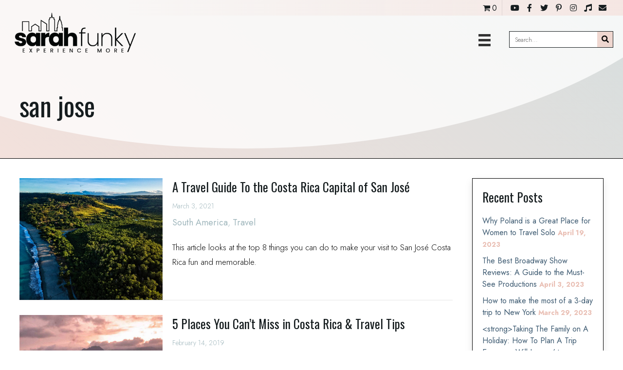

--- FILE ---
content_type: text/html; charset=UTF-8
request_url: https://oldsite.sarahfunky.com/tag/san-jose/
body_size: 18169
content:
<!DOCTYPE html>
<html lang="en">
<head><style>img.lazy{min-height:1px}</style><link rel="preload" href="https://oldsite.sarahfunky.com/wp-content/plugins/w3-total-cache/pub/js/lazyload.min.js" as="script">
<meta charset="UTF-8" />
<meta name='viewport' content='width=device-width, initial-scale=1.0' />
<meta http-equiv='X-UA-Compatible' content='IE=edge' />
<link rel="profile" href="https://gmpg.org/xfn/11" />
<meta name='robots' content='index, follow, max-image-preview:large, max-snippet:-1, max-video-preview:-1' />

	<!-- This site is optimized with the Yoast SEO Premium plugin v19.7 (Yoast SEO v19.14) - https://yoast.com/wordpress/plugins/seo/ -->
	<title>san jose Archives - SarahFunky</title>
	<link rel="canonical" href="https://oldsite.sarahfunky.com/tag/san-jose/" />
	<meta property="og:locale" content="en_US" />
	<meta property="og:type" content="article" />
	<meta property="og:title" content="san jose Archives" />
	<meta property="og:url" content="https://oldsite.sarahfunky.com/tag/san-jose/" />
	<meta property="og:site_name" content="SarahFunky" />
	<meta name="twitter:card" content="summary_large_image" />
	<meta name="twitter:site" content="@SFunkyTravel" />
	<script type="application/ld+json" class="yoast-schema-graph">{"@context":"https://schema.org","@graph":[{"@type":"CollectionPage","@id":"https://oldsite.sarahfunky.com/tag/san-jose/","url":"https://oldsite.sarahfunky.com/tag/san-jose/","name":"san jose Archives - SarahFunky","isPartOf":{"@id":"https://oldsite.sarahfunky.com/#website"},"primaryImageOfPage":{"@id":"https://oldsite.sarahfunky.com/tag/san-jose/#primaryimage"},"image":{"@id":"https://oldsite.sarahfunky.com/tag/san-jose/#primaryimage"},"thumbnailUrl":"https://oldsite.sarahfunky.com/wp-content/uploads/2021/03/pexels-jose-acevedo-3066240-scaled.jpg","breadcrumb":{"@id":"https://oldsite.sarahfunky.com/tag/san-jose/#breadcrumb"},"inLanguage":"en"},{"@type":"ImageObject","inLanguage":"en","@id":"https://oldsite.sarahfunky.com/tag/san-jose/#primaryimage","url":"https://oldsite.sarahfunky.com/wp-content/uploads/2021/03/pexels-jose-acevedo-3066240-scaled.jpg","contentUrl":"https://oldsite.sarahfunky.com/wp-content/uploads/2021/03/pexels-jose-acevedo-3066240-scaled.jpg","width":1441,"height":1080},{"@type":"BreadcrumbList","@id":"https://oldsite.sarahfunky.com/tag/san-jose/#breadcrumb","itemListElement":[{"@type":"ListItem","position":1,"name":"Home","item":"https://oldsite.sarahfunky.com/"},{"@type":"ListItem","position":2,"name":"san jose"}]},{"@type":"WebSite","@id":"https://oldsite.sarahfunky.com/#website","url":"https://oldsite.sarahfunky.com/","name":"SarahFunky","description":"Experience More","publisher":{"@id":"https://oldsite.sarahfunky.com/#organization"},"potentialAction":[{"@type":"SearchAction","target":{"@type":"EntryPoint","urlTemplate":"https://oldsite.sarahfunky.com/?s={search_term_string}"},"query-input":"required name=search_term_string"}],"inLanguage":"en"},{"@type":"Organization","@id":"https://oldsite.sarahfunky.com/#organization","name":"SarahFunky LLC","url":"https://oldsite.sarahfunky.com/","logo":{"@type":"ImageObject","inLanguage":"en","@id":"https://oldsite.sarahfunky.com/#/schema/logo/image/","url":"http://sarahfunky.com/wp-content/uploads/2020/08/Sarah-Funky.jpg","contentUrl":"http://sarahfunky.com/wp-content/uploads/2020/08/Sarah-Funky.jpg","width":1200,"height":478,"caption":"SarahFunky LLC"},"image":{"@id":"https://oldsite.sarahfunky.com/#/schema/logo/image/"},"sameAs":["https://www.instagram.com/sarahfunky/","https://www.pinterest.com/sarahfunkyy","https://www.youtube.com/channel/UCbmQns2TtITJIPlTnr1t2og","https://www.facebook.com/SarahFunkyExperience","https://twitter.com/SFunkyTravel"]}]}</script>
	<!-- / Yoast SEO Premium plugin. -->


<link rel='dns-prefetch' href='//scripts.mediavine.com' />
<link rel='dns-prefetch' href='//fonts.googleapis.com' />
<link href='https://fonts.gstatic.com' crossorigin rel='preconnect' />
<link rel="alternate" type="application/rss+xml" title="SarahFunky &raquo; Feed" href="https://oldsite.sarahfunky.com/feed/" />
<link rel="alternate" type="application/rss+xml" title="SarahFunky &raquo; Comments Feed" href="https://oldsite.sarahfunky.com/comments/feed/" />
<link rel="alternate" type="application/rss+xml" title="SarahFunky &raquo; san jose Tag Feed" href="https://oldsite.sarahfunky.com/tag/san-jose/feed/" />
<link rel="preload" href="https://oldsite.sarahfunky.com/wp-content/plugins/bb-plugin/fonts/fontawesome/5.15.4/webfonts/fa-solid-900.woff2" as="font" type="font/woff2" crossorigin="anonymous">
<link rel="preload" href="https://oldsite.sarahfunky.com/wp-content/plugins/bb-plugin/fonts/fontawesome/5.15.4/webfonts/fa-brands-400.woff2" as="font" type="font/woff2" crossorigin="anonymous">
		<!-- This site uses the Google Analytics by MonsterInsights plugin v8.12.1 - Using Analytics tracking - https://www.monsterinsights.com/ -->
							<script
				src="//www.googletagmanager.com/gtag/js?id=UA-54231103-1"  data-cfasync="false" data-wpfc-render="false" async></script>
			<script data-cfasync="false" data-wpfc-render="false">
				var mi_version = '8.12.1';
				var mi_track_user = true;
				var mi_no_track_reason = '';
				
								var disableStrs = [
															'ga-disable-UA-54231103-1',
									];

				/* Function to detect opted out users */
				function __gtagTrackerIsOptedOut() {
					for (var index = 0; index < disableStrs.length; index++) {
						if (document.cookie.indexOf(disableStrs[index] + '=true') > -1) {
							return true;
						}
					}

					return false;
				}

				/* Disable tracking if the opt-out cookie exists. */
				if (__gtagTrackerIsOptedOut()) {
					for (var index = 0; index < disableStrs.length; index++) {
						window[disableStrs[index]] = true;
					}
				}

				/* Opt-out function */
				function __gtagTrackerOptout() {
					for (var index = 0; index < disableStrs.length; index++) {
						document.cookie = disableStrs[index] + '=true; expires=Thu, 31 Dec 2099 23:59:59 UTC; path=/';
						window[disableStrs[index]] = true;
					}
				}

				if ('undefined' === typeof gaOptout) {
					function gaOptout() {
						__gtagTrackerOptout();
					}
				}
								window.dataLayer = window.dataLayer || [];

				window.MonsterInsightsDualTracker = {
					helpers: {},
					trackers: {},
				};
				if (mi_track_user) {
					function __gtagDataLayer() {
						dataLayer.push(arguments);
					}

					function __gtagTracker(type, name, parameters) {
						if (!parameters) {
							parameters = {};
						}

						if (parameters.send_to) {
							__gtagDataLayer.apply(null, arguments);
							return;
						}

						if (type === 'event') {
							
														parameters.send_to = monsterinsights_frontend.ua;
							__gtagDataLayer(type, name, parameters);
													} else {
							__gtagDataLayer.apply(null, arguments);
						}
					}

					__gtagTracker('js', new Date());
					__gtagTracker('set', {
						'developer_id.dZGIzZG': true,
											});
															__gtagTracker('config', 'UA-54231103-1', {"forceSSL":"true","link_attribution":"true"} );
										window.gtag = __gtagTracker;										(function () {
						/* https://developers.google.com/analytics/devguides/collection/analyticsjs/ */
						/* ga and __gaTracker compatibility shim. */
						var noopfn = function () {
							return null;
						};
						var newtracker = function () {
							return new Tracker();
						};
						var Tracker = function () {
							return null;
						};
						var p = Tracker.prototype;
						p.get = noopfn;
						p.set = noopfn;
						p.send = function () {
							var args = Array.prototype.slice.call(arguments);
							args.unshift('send');
							__gaTracker.apply(null, args);
						};
						var __gaTracker = function () {
							var len = arguments.length;
							if (len === 0) {
								return;
							}
							var f = arguments[len - 1];
							if (typeof f !== 'object' || f === null || typeof f.hitCallback !== 'function') {
								if ('send' === arguments[0]) {
									var hitConverted, hitObject = false, action;
									if ('event' === arguments[1]) {
										if ('undefined' !== typeof arguments[3]) {
											hitObject = {
												'eventAction': arguments[3],
												'eventCategory': arguments[2],
												'eventLabel': arguments[4],
												'value': arguments[5] ? arguments[5] : 1,
											}
										}
									}
									if ('pageview' === arguments[1]) {
										if ('undefined' !== typeof arguments[2]) {
											hitObject = {
												'eventAction': 'page_view',
												'page_path': arguments[2],
											}
										}
									}
									if (typeof arguments[2] === 'object') {
										hitObject = arguments[2];
									}
									if (typeof arguments[5] === 'object') {
										Object.assign(hitObject, arguments[5]);
									}
									if ('undefined' !== typeof arguments[1].hitType) {
										hitObject = arguments[1];
										if ('pageview' === hitObject.hitType) {
											hitObject.eventAction = 'page_view';
										}
									}
									if (hitObject) {
										action = 'timing' === arguments[1].hitType ? 'timing_complete' : hitObject.eventAction;
										hitConverted = mapArgs(hitObject);
										__gtagTracker('event', action, hitConverted);
									}
								}
								return;
							}

							function mapArgs(args) {
								var arg, hit = {};
								var gaMap = {
									'eventCategory': 'event_category',
									'eventAction': 'event_action',
									'eventLabel': 'event_label',
									'eventValue': 'event_value',
									'nonInteraction': 'non_interaction',
									'timingCategory': 'event_category',
									'timingVar': 'name',
									'timingValue': 'value',
									'timingLabel': 'event_label',
									'page': 'page_path',
									'location': 'page_location',
									'title': 'page_title',
								};
								for (arg in args) {
																		if (!(!args.hasOwnProperty(arg) || !gaMap.hasOwnProperty(arg))) {
										hit[gaMap[arg]] = args[arg];
									} else {
										hit[arg] = args[arg];
									}
								}
								return hit;
							}

							try {
								f.hitCallback();
							} catch (ex) {
							}
						};
						__gaTracker.create = newtracker;
						__gaTracker.getByName = newtracker;
						__gaTracker.getAll = function () {
							return [];
						};
						__gaTracker.remove = noopfn;
						__gaTracker.loaded = true;
						window['__gaTracker'] = __gaTracker;
					})();
									} else {
										console.log("");
					(function () {
						function __gtagTracker() {
							return null;
						}

						window['__gtagTracker'] = __gtagTracker;
						window['gtag'] = __gtagTracker;
					})();
									}
			</script>
				<!-- / Google Analytics by MonsterInsights -->
		<script>
window._wpemojiSettings = {"baseUrl":"https:\/\/s.w.org\/images\/core\/emoji\/14.0.0\/72x72\/","ext":".png","svgUrl":"https:\/\/s.w.org\/images\/core\/emoji\/14.0.0\/svg\/","svgExt":".svg","source":{"concatemoji":"https:\/\/oldsite.sarahfunky.com\/wp-includes\/js\/wp-emoji-release.min.js?ver=6.1.7"}};
/*! This file is auto-generated */
!function(e,a,t){var n,r,o,i=a.createElement("canvas"),p=i.getContext&&i.getContext("2d");function s(e,t){var a=String.fromCharCode,e=(p.clearRect(0,0,i.width,i.height),p.fillText(a.apply(this,e),0,0),i.toDataURL());return p.clearRect(0,0,i.width,i.height),p.fillText(a.apply(this,t),0,0),e===i.toDataURL()}function c(e){var t=a.createElement("script");t.src=e,t.defer=t.type="text/javascript",a.getElementsByTagName("head")[0].appendChild(t)}for(o=Array("flag","emoji"),t.supports={everything:!0,everythingExceptFlag:!0},r=0;r<o.length;r++)t.supports[o[r]]=function(e){if(p&&p.fillText)switch(p.textBaseline="top",p.font="600 32px Arial",e){case"flag":return s([127987,65039,8205,9895,65039],[127987,65039,8203,9895,65039])?!1:!s([55356,56826,55356,56819],[55356,56826,8203,55356,56819])&&!s([55356,57332,56128,56423,56128,56418,56128,56421,56128,56430,56128,56423,56128,56447],[55356,57332,8203,56128,56423,8203,56128,56418,8203,56128,56421,8203,56128,56430,8203,56128,56423,8203,56128,56447]);case"emoji":return!s([129777,127995,8205,129778,127999],[129777,127995,8203,129778,127999])}return!1}(o[r]),t.supports.everything=t.supports.everything&&t.supports[o[r]],"flag"!==o[r]&&(t.supports.everythingExceptFlag=t.supports.everythingExceptFlag&&t.supports[o[r]]);t.supports.everythingExceptFlag=t.supports.everythingExceptFlag&&!t.supports.flag,t.DOMReady=!1,t.readyCallback=function(){t.DOMReady=!0},t.supports.everything||(n=function(){t.readyCallback()},a.addEventListener?(a.addEventListener("DOMContentLoaded",n,!1),e.addEventListener("load",n,!1)):(e.attachEvent("onload",n),a.attachEvent("onreadystatechange",function(){"complete"===a.readyState&&t.readyCallback()})),(e=t.source||{}).concatemoji?c(e.concatemoji):e.wpemoji&&e.twemoji&&(c(e.twemoji),c(e.wpemoji)))}(window,document,window._wpemojiSettings);
</script>
<style>
img.wp-smiley,
img.emoji {
	display: inline !important;
	border: none !important;
	box-shadow: none !important;
	height: 1em !important;
	width: 1em !important;
	margin: 0 0.07em !important;
	vertical-align: -0.1em !important;
	background: none !important;
	padding: 0 !important;
}
</style>
	<link rel='stylesheet' id='sgr-css' href='https://oldsite.sarahfunky.com/wp-content/plugins/simple-google-recaptcha/sgr.css?ver=1663937676' media='all' />
<link rel='stylesheet' id='wp-block-library-css' href='https://oldsite.sarahfunky.com/wp-includes/css/dist/block-library/style.min.css?ver=6.1.7' media='all' />
<style id='wp-block-library-theme-inline-css'>
.wp-block-audio figcaption{color:#555;font-size:13px;text-align:center}.is-dark-theme .wp-block-audio figcaption{color:hsla(0,0%,100%,.65)}.wp-block-audio{margin:0 0 1em}.wp-block-code{border:1px solid #ccc;border-radius:4px;font-family:Menlo,Consolas,monaco,monospace;padding:.8em 1em}.wp-block-embed figcaption{color:#555;font-size:13px;text-align:center}.is-dark-theme .wp-block-embed figcaption{color:hsla(0,0%,100%,.65)}.wp-block-embed{margin:0 0 1em}.blocks-gallery-caption{color:#555;font-size:13px;text-align:center}.is-dark-theme .blocks-gallery-caption{color:hsla(0,0%,100%,.65)}.wp-block-image figcaption{color:#555;font-size:13px;text-align:center}.is-dark-theme .wp-block-image figcaption{color:hsla(0,0%,100%,.65)}.wp-block-image{margin:0 0 1em}.wp-block-pullquote{border-top:4px solid;border-bottom:4px solid;margin-bottom:1.75em;color:currentColor}.wp-block-pullquote__citation,.wp-block-pullquote cite,.wp-block-pullquote footer{color:currentColor;text-transform:uppercase;font-size:.8125em;font-style:normal}.wp-block-quote{border-left:.25em solid;margin:0 0 1.75em;padding-left:1em}.wp-block-quote cite,.wp-block-quote footer{color:currentColor;font-size:.8125em;position:relative;font-style:normal}.wp-block-quote.has-text-align-right{border-left:none;border-right:.25em solid;padding-left:0;padding-right:1em}.wp-block-quote.has-text-align-center{border:none;padding-left:0}.wp-block-quote.is-large,.wp-block-quote.is-style-large,.wp-block-quote.is-style-plain{border:none}.wp-block-search .wp-block-search__label{font-weight:700}.wp-block-search__button{border:1px solid #ccc;padding:.375em .625em}:where(.wp-block-group.has-background){padding:1.25em 2.375em}.wp-block-separator.has-css-opacity{opacity:.4}.wp-block-separator{border:none;border-bottom:2px solid;margin-left:auto;margin-right:auto}.wp-block-separator.has-alpha-channel-opacity{opacity:1}.wp-block-separator:not(.is-style-wide):not(.is-style-dots){width:100px}.wp-block-separator.has-background:not(.is-style-dots){border-bottom:none;height:1px}.wp-block-separator.has-background:not(.is-style-wide):not(.is-style-dots){height:2px}.wp-block-table{margin:"0 0 1em 0"}.wp-block-table thead{border-bottom:3px solid}.wp-block-table tfoot{border-top:3px solid}.wp-block-table td,.wp-block-table th{word-break:normal}.wp-block-table figcaption{color:#555;font-size:13px;text-align:center}.is-dark-theme .wp-block-table figcaption{color:hsla(0,0%,100%,.65)}.wp-block-video figcaption{color:#555;font-size:13px;text-align:center}.is-dark-theme .wp-block-video figcaption{color:hsla(0,0%,100%,.65)}.wp-block-video{margin:0 0 1em}.wp-block-template-part.has-background{padding:1.25em 2.375em;margin-top:0;margin-bottom:0}
</style>
<link rel='stylesheet' id='wc-blocks-vendors-style-css' href='https://oldsite.sarahfunky.com/wp-content/plugins/woocommerce/packages/woocommerce-blocks/build/wc-blocks-vendors-style.css?ver=9.1.5' media='all' />
<link rel='stylesheet' id='wc-blocks-style-css' href='https://oldsite.sarahfunky.com/wp-content/plugins/woocommerce/packages/woocommerce-blocks/build/wc-blocks-style.css?ver=9.1.5' media='all' />
<link rel='stylesheet' id='coblocks-frontend-css' href='https://oldsite.sarahfunky.com/wp-content/plugins/coblocks/dist/style-coblocks-1.css?ver=2.25.5' media='all' />
<link rel='stylesheet' id='ptam-style-css-editor-css' href='https://oldsite.sarahfunky.com/wp-content/plugins/post-type-archive-mapping/dist/blockstyles.css?ver=all' media='all' />
<link rel='stylesheet' id='convertkit-broadcasts-css' href='https://oldsite.sarahfunky.com/wp-content/plugins/convertkit/resources/frontend/css/broadcasts.css?ver=2.0.7' media='all' />
<link rel='stylesheet' id='convertkit-gutenberg-block-product-frontend-css' href='https://oldsite.sarahfunky.com/wp-content/plugins/convertkit/resources/frontend/css/product.css?ver=2.0.7' media='all' />
<link rel='stylesheet' id='classic-theme-styles-css' href='https://oldsite.sarahfunky.com/wp-includes/css/classic-themes.min.css?ver=1' media='all' />
<style id='global-styles-inline-css'>
body{--wp--preset--color--black: #000000;--wp--preset--color--cyan-bluish-gray: #abb8c3;--wp--preset--color--white: #ffffff;--wp--preset--color--pale-pink: #f78da7;--wp--preset--color--vivid-red: #cf2e2e;--wp--preset--color--luminous-vivid-orange: #ff6900;--wp--preset--color--luminous-vivid-amber: #fcb900;--wp--preset--color--light-green-cyan: #7bdcb5;--wp--preset--color--vivid-green-cyan: #00d084;--wp--preset--color--pale-cyan-blue: #8ed1fc;--wp--preset--color--vivid-cyan-blue: #0693e3;--wp--preset--color--vivid-purple: #9b51e0;--wp--preset--gradient--vivid-cyan-blue-to-vivid-purple: linear-gradient(135deg,rgba(6,147,227,1) 0%,rgb(155,81,224) 100%);--wp--preset--gradient--light-green-cyan-to-vivid-green-cyan: linear-gradient(135deg,rgb(122,220,180) 0%,rgb(0,208,130) 100%);--wp--preset--gradient--luminous-vivid-amber-to-luminous-vivid-orange: linear-gradient(135deg,rgba(252,185,0,1) 0%,rgba(255,105,0,1) 100%);--wp--preset--gradient--luminous-vivid-orange-to-vivid-red: linear-gradient(135deg,rgba(255,105,0,1) 0%,rgb(207,46,46) 100%);--wp--preset--gradient--very-light-gray-to-cyan-bluish-gray: linear-gradient(135deg,rgb(238,238,238) 0%,rgb(169,184,195) 100%);--wp--preset--gradient--cool-to-warm-spectrum: linear-gradient(135deg,rgb(74,234,220) 0%,rgb(151,120,209) 20%,rgb(207,42,186) 40%,rgb(238,44,130) 60%,rgb(251,105,98) 80%,rgb(254,248,76) 100%);--wp--preset--gradient--blush-light-purple: linear-gradient(135deg,rgb(255,206,236) 0%,rgb(152,150,240) 100%);--wp--preset--gradient--blush-bordeaux: linear-gradient(135deg,rgb(254,205,165) 0%,rgb(254,45,45) 50%,rgb(107,0,62) 100%);--wp--preset--gradient--luminous-dusk: linear-gradient(135deg,rgb(255,203,112) 0%,rgb(199,81,192) 50%,rgb(65,88,208) 100%);--wp--preset--gradient--pale-ocean: linear-gradient(135deg,rgb(255,245,203) 0%,rgb(182,227,212) 50%,rgb(51,167,181) 100%);--wp--preset--gradient--electric-grass: linear-gradient(135deg,rgb(202,248,128) 0%,rgb(113,206,126) 100%);--wp--preset--gradient--midnight: linear-gradient(135deg,rgb(2,3,129) 0%,rgb(40,116,252) 100%);--wp--preset--duotone--dark-grayscale: url('#wp-duotone-dark-grayscale');--wp--preset--duotone--grayscale: url('#wp-duotone-grayscale');--wp--preset--duotone--purple-yellow: url('#wp-duotone-purple-yellow');--wp--preset--duotone--blue-red: url('#wp-duotone-blue-red');--wp--preset--duotone--midnight: url('#wp-duotone-midnight');--wp--preset--duotone--magenta-yellow: url('#wp-duotone-magenta-yellow');--wp--preset--duotone--purple-green: url('#wp-duotone-purple-green');--wp--preset--duotone--blue-orange: url('#wp-duotone-blue-orange');--wp--preset--font-size--small: 13px;--wp--preset--font-size--medium: 20px;--wp--preset--font-size--large: 36px;--wp--preset--font-size--x-large: 42px;--wp--preset--spacing--20: 0.44rem;--wp--preset--spacing--30: 0.67rem;--wp--preset--spacing--40: 1rem;--wp--preset--spacing--50: 1.5rem;--wp--preset--spacing--60: 2.25rem;--wp--preset--spacing--70: 3.38rem;--wp--preset--spacing--80: 5.06rem;}:where(.is-layout-flex){gap: 0.5em;}body .is-layout-flow > .alignleft{float: left;margin-inline-start: 0;margin-inline-end: 2em;}body .is-layout-flow > .alignright{float: right;margin-inline-start: 2em;margin-inline-end: 0;}body .is-layout-flow > .aligncenter{margin-left: auto !important;margin-right: auto !important;}body .is-layout-constrained > .alignleft{float: left;margin-inline-start: 0;margin-inline-end: 2em;}body .is-layout-constrained > .alignright{float: right;margin-inline-start: 2em;margin-inline-end: 0;}body .is-layout-constrained > .aligncenter{margin-left: auto !important;margin-right: auto !important;}body .is-layout-constrained > :where(:not(.alignleft):not(.alignright):not(.alignfull)){max-width: var(--wp--style--global--content-size);margin-left: auto !important;margin-right: auto !important;}body .is-layout-constrained > .alignwide{max-width: var(--wp--style--global--wide-size);}body .is-layout-flex{display: flex;}body .is-layout-flex{flex-wrap: wrap;align-items: center;}body .is-layout-flex > *{margin: 0;}:where(.wp-block-columns.is-layout-flex){gap: 2em;}.has-black-color{color: var(--wp--preset--color--black) !important;}.has-cyan-bluish-gray-color{color: var(--wp--preset--color--cyan-bluish-gray) !important;}.has-white-color{color: var(--wp--preset--color--white) !important;}.has-pale-pink-color{color: var(--wp--preset--color--pale-pink) !important;}.has-vivid-red-color{color: var(--wp--preset--color--vivid-red) !important;}.has-luminous-vivid-orange-color{color: var(--wp--preset--color--luminous-vivid-orange) !important;}.has-luminous-vivid-amber-color{color: var(--wp--preset--color--luminous-vivid-amber) !important;}.has-light-green-cyan-color{color: var(--wp--preset--color--light-green-cyan) !important;}.has-vivid-green-cyan-color{color: var(--wp--preset--color--vivid-green-cyan) !important;}.has-pale-cyan-blue-color{color: var(--wp--preset--color--pale-cyan-blue) !important;}.has-vivid-cyan-blue-color{color: var(--wp--preset--color--vivid-cyan-blue) !important;}.has-vivid-purple-color{color: var(--wp--preset--color--vivid-purple) !important;}.has-black-background-color{background-color: var(--wp--preset--color--black) !important;}.has-cyan-bluish-gray-background-color{background-color: var(--wp--preset--color--cyan-bluish-gray) !important;}.has-white-background-color{background-color: var(--wp--preset--color--white) !important;}.has-pale-pink-background-color{background-color: var(--wp--preset--color--pale-pink) !important;}.has-vivid-red-background-color{background-color: var(--wp--preset--color--vivid-red) !important;}.has-luminous-vivid-orange-background-color{background-color: var(--wp--preset--color--luminous-vivid-orange) !important;}.has-luminous-vivid-amber-background-color{background-color: var(--wp--preset--color--luminous-vivid-amber) !important;}.has-light-green-cyan-background-color{background-color: var(--wp--preset--color--light-green-cyan) !important;}.has-vivid-green-cyan-background-color{background-color: var(--wp--preset--color--vivid-green-cyan) !important;}.has-pale-cyan-blue-background-color{background-color: var(--wp--preset--color--pale-cyan-blue) !important;}.has-vivid-cyan-blue-background-color{background-color: var(--wp--preset--color--vivid-cyan-blue) !important;}.has-vivid-purple-background-color{background-color: var(--wp--preset--color--vivid-purple) !important;}.has-black-border-color{border-color: var(--wp--preset--color--black) !important;}.has-cyan-bluish-gray-border-color{border-color: var(--wp--preset--color--cyan-bluish-gray) !important;}.has-white-border-color{border-color: var(--wp--preset--color--white) !important;}.has-pale-pink-border-color{border-color: var(--wp--preset--color--pale-pink) !important;}.has-vivid-red-border-color{border-color: var(--wp--preset--color--vivid-red) !important;}.has-luminous-vivid-orange-border-color{border-color: var(--wp--preset--color--luminous-vivid-orange) !important;}.has-luminous-vivid-amber-border-color{border-color: var(--wp--preset--color--luminous-vivid-amber) !important;}.has-light-green-cyan-border-color{border-color: var(--wp--preset--color--light-green-cyan) !important;}.has-vivid-green-cyan-border-color{border-color: var(--wp--preset--color--vivid-green-cyan) !important;}.has-pale-cyan-blue-border-color{border-color: var(--wp--preset--color--pale-cyan-blue) !important;}.has-vivid-cyan-blue-border-color{border-color: var(--wp--preset--color--vivid-cyan-blue) !important;}.has-vivid-purple-border-color{border-color: var(--wp--preset--color--vivid-purple) !important;}.has-vivid-cyan-blue-to-vivid-purple-gradient-background{background: var(--wp--preset--gradient--vivid-cyan-blue-to-vivid-purple) !important;}.has-light-green-cyan-to-vivid-green-cyan-gradient-background{background: var(--wp--preset--gradient--light-green-cyan-to-vivid-green-cyan) !important;}.has-luminous-vivid-amber-to-luminous-vivid-orange-gradient-background{background: var(--wp--preset--gradient--luminous-vivid-amber-to-luminous-vivid-orange) !important;}.has-luminous-vivid-orange-to-vivid-red-gradient-background{background: var(--wp--preset--gradient--luminous-vivid-orange-to-vivid-red) !important;}.has-very-light-gray-to-cyan-bluish-gray-gradient-background{background: var(--wp--preset--gradient--very-light-gray-to-cyan-bluish-gray) !important;}.has-cool-to-warm-spectrum-gradient-background{background: var(--wp--preset--gradient--cool-to-warm-spectrum) !important;}.has-blush-light-purple-gradient-background{background: var(--wp--preset--gradient--blush-light-purple) !important;}.has-blush-bordeaux-gradient-background{background: var(--wp--preset--gradient--blush-bordeaux) !important;}.has-luminous-dusk-gradient-background{background: var(--wp--preset--gradient--luminous-dusk) !important;}.has-pale-ocean-gradient-background{background: var(--wp--preset--gradient--pale-ocean) !important;}.has-electric-grass-gradient-background{background: var(--wp--preset--gradient--electric-grass) !important;}.has-midnight-gradient-background{background: var(--wp--preset--gradient--midnight) !important;}.has-small-font-size{font-size: var(--wp--preset--font-size--small) !important;}.has-medium-font-size{font-size: var(--wp--preset--font-size--medium) !important;}.has-large-font-size{font-size: var(--wp--preset--font-size--large) !important;}.has-x-large-font-size{font-size: var(--wp--preset--font-size--x-large) !important;}
.wp-block-navigation a:where(:not(.wp-element-button)){color: inherit;}
:where(.wp-block-columns.is-layout-flex){gap: 2em;}
.wp-block-pullquote{font-size: 1.5em;line-height: 1.6;}
</style>
<link rel='stylesheet' id='woocommerce-layout-css' href='https://oldsite.sarahfunky.com/wp-content/plugins/woocommerce/assets/css/woocommerce-layout.css?ver=7.3.0' media='all' />
<link rel='stylesheet' id='woocommerce-smallscreen-css' href='https://oldsite.sarahfunky.com/wp-content/plugins/woocommerce/assets/css/woocommerce-smallscreen.css?ver=7.3.0' media='only screen and (max-width: 767px)' />
<link rel='stylesheet' id='woocommerce-general-css' href='https://oldsite.sarahfunky.com/wp-content/plugins/woocommerce/assets/css/woocommerce.css?ver=7.3.0' media='all' />
<style id='woocommerce-inline-inline-css'>
.woocommerce form .form-row .required { visibility: visible; }
</style>
<link rel='stylesheet' id='font-awesome-5-css' href='https://oldsite.sarahfunky.com/wp-content/plugins/bb-plugin/fonts/fontawesome/5.15.4/css/all.min.css?ver=2.5.3' media='all' />
<link rel='stylesheet' id='font-awesome-css' href='https://oldsite.sarahfunky.com/wp-content/plugins/bb-plugin/fonts/fontawesome/5.15.4/css/v4-shims.min.css?ver=2.5.3' media='all' />
<link rel='stylesheet' id='jquery-magnificpopup-css' href='https://oldsite.sarahfunky.com/wp-content/plugins/bb-plugin/css/jquery.magnificpopup.min.css?ver=2.5.3' media='all' />
<link rel='stylesheet' id='fl-builder-layout-bundle-b254400b77dfae96acbe6e04b275ca20-css' href='https://oldsite.sarahfunky.com/wp-content/uploads/bb-plugin/cache/b254400b77dfae96acbe6e04b275ca20-layout-bundle.css?ver=2.5.3-1.4.1.2' media='all' />
<link rel='stylesheet' id='wp-components-css' href='https://oldsite.sarahfunky.com/wp-includes/css/dist/components/style.min.css?ver=6.1.7' media='all' />
<link rel='stylesheet' id='godaddy-styles-css' href='https://oldsite.sarahfunky.com/wp-content/plugins/coblocks/includes/Dependencies/GoDaddy/Styles/build/latest.css?ver=2.0.2' media='all' />
<link rel='stylesheet' id='dgwt-wcas-style-css' href='https://oldsite.sarahfunky.com/wp-content/plugins/ajax-search-for-woocommerce/assets/css/style.min.css?ver=1.21.0' media='all' />
<link rel='stylesheet' id='wpmenucart-icons-css' href='https://oldsite.sarahfunky.com/wp-content/plugins/wp-menu-cart-pro/assets/css/wpmenucart-icons-pro.css?ver=3.2.1' media='all' />
<link rel='stylesheet' id='wpmenucart-fontawesome-css' href='https://oldsite.sarahfunky.com/wp-content/plugins/wp-menu-cart-pro/assets/css/wpmenucart-fontawesome.css?ver=3.2.1' media='all' />
<link rel='stylesheet' id='wpmenucart-css' href='https://oldsite.sarahfunky.com/wp-content/plugins/wp-menu-cart-pro/assets/css/wpmenucart-main.css?ver=3.2.1' media='all' />
<link rel='stylesheet' id='base-css' href='https://oldsite.sarahfunky.com/wp-content/themes/bb-theme/css/base.min.css?ver=1.7.10' media='all' />
<link rel='stylesheet' id='fl-automator-skin-css' href='https://oldsite.sarahfunky.com/wp-content/uploads/bb-theme/skin-6440764c0c50a.css?ver=1.7.10' media='all' />
<link rel='stylesheet' id='pp-animate-css' href='https://oldsite.sarahfunky.com/wp-content/plugins/bbpowerpack/assets/css/animate.min.css?ver=3.5.1' media='all' />
<link rel='stylesheet' id='fl-builder-google-fonts-6169b29994ce0f87f85e076f747b4a9f-css' href='//fonts.googleapis.com/css?family=Jost%3A300%2C400%2C700%2C300%2C400%7COswald%3A400%2C300%2C500&#038;ver=6.1.7' media='all' />
<script id='sgr-js-extra'>
var sgr = {"sgr_site_key":"6LcDC8ggAAAAAH_C24Mr1cUr2atJhy6gpJphYQSp"};
</script>
<script src='https://oldsite.sarahfunky.com/wp-content/plugins/simple-google-recaptcha/sgr.js?ver=1663937676' id='sgr-js'></script>
<script src='https://oldsite.sarahfunky.com/wp-content/plugins/google-analytics-for-wordpress/assets/js/frontend-gtag.min.js?ver=8.12.1' id='monsterinsights-frontend-script-js'></script>
<script data-cfasync="false" data-wpfc-render="false" id='monsterinsights-frontend-script-js-extra'>var monsterinsights_frontend = {"js_events_tracking":"true","download_extensions":"doc,pdf,ppt,zip,xls,docx,pptx,xlsx","inbound_paths":"[{\"path\":\"\\\/go\\\/\",\"label\":\"affiliate\"},{\"path\":\"\\\/recommend\\\/\",\"label\":\"affiliate\"}]","home_url":"https:\/\/oldsite.sarahfunky.com","hash_tracking":"false","ua":"UA-54231103-1","v4_id":""};</script>
<script src='https://oldsite.sarahfunky.com/wp-includes/js/jquery/jquery.min.js?ver=3.6.1' id='jquery-core-js'></script>
<script src='https://oldsite.sarahfunky.com/wp-includes/js/jquery/jquery-migrate.min.js?ver=3.3.2' id='jquery-migrate-js'></script>
<script id='jquery-js-after'>

					function optimocha_getCookie(name) {
						var v = document.cookie.match("(^|;) ?" + name + "=([^;]*)(;|$)");
						return v ? v[2] : null;
					}

					function optimocha_check_wc_cart_script() {
					var cart_src = "https://oldsite.sarahfunky.com/wp-content/plugins/woocommerce/assets/js/frontend/cart-fragments.min.js";
					var script_id = "optimocha_loaded_wc_cart_fragments";

						if( document.getElementById(script_id) !== null ) {
							return false;
						}

						if( optimocha_getCookie("woocommerce_cart_hash") ) {
							var script = document.createElement("script");
							script.id = script_id;
							script.src = cart_src;
							script.async = true;
							document.head.appendChild(script);
						}
					}

					optimocha_check_wc_cart_script();
					document.addEventListener("click", function(){setTimeout(optimocha_check_wc_cart_script,1000);});
					
</script>
<script async="async" data-noptimize="1" data-cfasync="false" src='https://scripts.mediavine.com/tags/sarah-funky.js?ver=6.1.7' id='mv-script-wrapper-js'></script>
<script src='https://oldsite.sarahfunky.com/wp-includes/js/imagesloaded.min.js?ver=6.1.7' id='imagesloaded-js'></script>
<script id='wpmenucart-ajax-assist-js-extra'>
var wpmenucart_ajax_assist = {"shop_plugin":"WooCommerce","always_display":"1"};
</script>
<script src='https://oldsite.sarahfunky.com/wp-content/plugins/wp-menu-cart-pro/assets/js/wpmenucart-ajax-assist.js?ver=3.2.1' id='wpmenucart-ajax-assist-js'></script>
<link rel="https://api.w.org/" href="https://oldsite.sarahfunky.com/wp-json/" /><link rel="alternate" type="application/json" href="https://oldsite.sarahfunky.com/wp-json/wp/v2/tags/68" /><link rel="EditURI" type="application/rsd+xml" title="RSD" href="https://oldsite.sarahfunky.com/xmlrpc.php?rsd" />
<link rel="wlwmanifest" type="application/wlwmanifest+xml" href="https://oldsite.sarahfunky.com/wp-includes/wlwmanifest.xml" />
<meta name="generator" content="WordPress 6.1.7" />
<meta name="generator" content="WooCommerce 7.3.0" />
		<script>
			var bb_powerpack = {
				ajaxurl: 'https://oldsite.sarahfunky.com/wp-admin/admin-ajax.php'
			};
		</script>
				<style>
			.dgwt-wcas-ico-magnifier,.dgwt-wcas-ico-magnifier-handler{max-width:20px}.dgwt-wcas-search-wrapp{max-width:600px}		</style>
			<noscript><style>.woocommerce-product-gallery{ opacity: 1 !important; }</style></noscript>
	<style>.recentcomments a{display:inline !important;padding:0 !important;margin:0 !important;}</style><link rel="icon" href="https://oldsite.sarahfunky.com/wp-content/uploads/2020/05/map-icon-64x64.png" sizes="32x32" />
<link rel="icon" href="https://oldsite.sarahfunky.com/wp-content/uploads/2020/05/map-icon.png" sizes="192x192" />
<link rel="apple-touch-icon" href="https://oldsite.sarahfunky.com/wp-content/uploads/2020/05/map-icon.png" />
<meta name="msapplication-TileImage" content="https://oldsite.sarahfunky.com/wp-content/uploads/2020/05/map-icon.png" />
		<style id="wp-custom-css">
			
/*-------------------------------
            TYPOGRAPHY 
--------------------------------*/

body p, 
.entry-content p, 
.entry-content ul li,  
.entry-content ul,  
.entry-content a, 
.pp-sub-heading p {

}
a, .fl-post-content a {
    text-decoration: underline;
    font-weight: 400;
}

/*tours sidebar heading style*/
.sdbar h2.widgettitle, .sdbar h3.heading-title {
    margin: auto;
    margin-bottom: 20px;
    font-size: 25px;
}

/*--------------------------------
            HEADER 
---------------------------------*/
/*---
  Media queries? Y/N
---*/

.headericons .fl-html {
    width: 100%;
    display: flex;
    align-items: center;
    justify-content: flex-end;
}
.headericons .fl-html a {
    color: #161d1f;
    font-size: 16px;
}
.headericons .fl-html a.headicon {
    color: #161d1f;
    font-size: 16px;
    width: 25px;
    height: 25px;
    background-color: #161d1f00;
    border-radius: 100%;
    text-align: center;
    padding: 1px;
    margin-left: 5px;
    line-height: 1.5;
}
.headericons .fl-html a.headicon:hover {
    color: #ffffff;
    background-color: #161d1f;
}
.headcart {
    margin-right: 8px;
    padding-right: 10px;
    border-right: 1px solid #00000017;
}

/*-------------------------------
            NAVIGATION
--------------------------------*/
/*---
  Media queries? Y/N
---*/



/*--------------------------------
            BUTTONS
----------------------------------*/
/*---
  Media queries? Y/N
---*/

a.button, 
span.fl-button-text, 
span.uabb-button-text.uabb-creative-button-text, 
.gform_button.button, 
a.fl-button {

}



/*----------------------------------
            FOOTER
---------------------------------*/
/*---
  Media queries? Y/N
---*/

footer h2.widgettitle {
    margin: auto;
    margin-bottom: 15px;
    font-size: 25px;
    font-weight: 500;
}

footer .widget.widget_recent_entries ul li {
    margin-bottom: 10px;
    font-weight: 400;
    line-height: 1.5;
}

footer .widget.widget_recent_entries span.post-date {
    font-size: 14px;
    color: #3d5a71   !important;
}

/*------------------------------
            BB MODULES
---------------------------------*/

/*---
  MODULE NAME
  Description of section
  Media queries? Y/N
---*/

/* logo grid */
#logo-grid img {
    max-height: 100px;
}

/*------------------------------
            PAGE SPECIFIC 
---------------------------------*/

/*---
  PAGE NAME
  Description of section
  Media queries? Y/N
---*/

/*tours pods eztix buttons*/
a.button-tour, a.revsbtn {
    background-color: #f4e3df;
    color: #161d1f;
    border: 1px solid #161d1f;
    display: block;
    width: 100%;
    padding: 5px 12px;
    font-family: Oswald, sans-serif;
    font-weight: 500;
    font-size: 16px;
    letter-spacing: 1px;
    text-transform: uppercase;
    text-align: center;
}

a.button-tour:hover, a.revsbtn:hover {
    background-color: #c2d0d4;
    color: #161d1f;
    border-color: #9fb6bc;
}


/*gravity forms styling when used in post*/
.tourbody .gform_wrapper ul.gform_fields li.gfield br {
    display: none;
}
.tourbody .gform_wrapper ul.gform_fields li.gfield label {
    margin: auto;
}

/*shop page archive - product images*/

.productcards .fl-post-grid-image {
    width: 100%;
    height: 250px;
    overflow: hidden;
}
.productcards img.wp-post-image {
    height: 250px !important;
    object-fit: cover;
}

/*posts archive layout - sidebar styling*/

.sdbar.sdposts ul li {
    line-height: 1.5;
    font-size: 16px;
    margin-bottom: 10px;
}
.sdbar.sdposts span.post-date {
    font-size: 14px;
    color: #e9beb3;
    font-weight: 700;
}
.sdbar.sdposts .postform {
    width: 100%;
    height: 44px;
    padding: 5px 5px;
    border: 1px solid #161d1f;
    font-size: 16px;
    font-weight: 400;
}
.postgridfeed .fl-post-feed-content p:last-of-type {
    padding-bottom: 20px;
}

/*destination guides themer layout*/
.travelstuff {
    padding: 10px;
    background-color: #ffffff;
    border: 1px solid #0000001c;
/*     box-shadow: 0 4px 10px #0000001c; */
}
.travelstuff .fl-post-image {
    width: 100%;
    height: 160px;
    overflow: hidden;
    background-color: #ffffff;
    display: block;
    padding: 10px;
    text-align: center;
}
.travelstuff img.wp-post-image {
    height: 140px !important;
    object-fit: contain;
}
.travelstuff .fl-post-text {
    display: block;
}
.travelstuff .fl-post-more-link a.button {
    display: block;
    width: 100%;
    padding: 10px;
    text-align: center;
    margin-top: 10px;
}

/* center align youtube video - post */
figure.wp-block-embed-youtube.aligncenter .wp-block-embed__wrapper {
	text-align: center;
}

/*-------------------------------
        LARGE SCREENS ONLY
---------------------------------*/

@media screen and (min-width: 992px){ 

/*custom sticky header sshrink css*/
header {
    height: auto;
    max-height: 100px;
    transition: 0.3s;
}
.headerrow .fl-row-content-wrap .fl-module-photo img.fl-photo-img {
    width: auto;
    height: auto;
    max-width: 100%;
    max-height: 82px;
    transition: 0.3s;
}
header.fl-theme-builder-header-sticky {
    background-color: transparent;
}
header.fl-theme-builder-header-sticky.fl-theme-builder-header-scrolled {
    background-color: #fffffff5;
    box-shadow: 0 2px 5px #00000021;
/*     border-bottom: 1px solid #00000024; */
    transition: 0.3s;
}
header.fl-theme-builder-header-sticky.fl-theme-builder-header-scrolled .headerrow .fl-row-content-wrap {
    min-height: 55px;
    max-height: 55px;
    transition: 0.3s;
}
header.fl-theme-builder-header-sticky.fl-theme-builder-header-scrolled .headerrow .fl-row-content-wrap .fl-module-photo img.fl-photo-img {
    max-height: 65px;
    transition: 0.3s;
}
	

header.fl-theme-builder-header-sticky.fl-theme-builder-header-scrolled .headericons .fl-html a {
    font-size: 14px;
    transition: 0.3s;
}
header.fl-theme-builder-header-sticky.fl-theme-builder-header-scrolled .headericons .fl-html a.headicon {
    font-size: 14px;
    width: 22px;
    height: 22px;
    padding: 0px;
    transition: 0.3s;
}

}


/*-------------------------------
        LAPTOP SCREEN - 1280
---------------------------------*/

@media screen and (max-width: 1280px){ 


}


/*-------------------------------
      IPAD PRO SCREENS - 1024
---------------------------------*/

@media screen and (max-width: 1024px){ 


}


/*--------------------------------
    TABLET SCREENS AND SMALLER
--------------------------------*/

@media screen and (max-width: 768px){ 
.fl-node-5ee786995e2ec .uabb-modal-action-wrap {
    text-align: center !important;
}
.headericons .fl-html a {
    font-size: 14px;
} 
.headericons .fl-html a.headicon {
    font-size: 14px;
    width: 22px;
    height: 22px;
    padding: 0px;
} 
.fl-builder-content .fl-node-5f0f57e0a4cf6 > .fl-col-content {
    min-height: 353px !important;
    margin-top: 72px !important;
}
	
}


/*-------------------------------
        MOBILE SCREENS ONLY
---------------------------------*/


@media screen and (max-width: 480px){ 


}

/* Mediavine sidebar fix */

@media only screen and (min-width: 769px) {
    .fl-has-sidebar #fl-main-content .fl-col:not(.sdbar) {
        max-width: calc(100% - 342px);
    }
    .fl-has-sidebar .sdbar {
        min-width: 342px;
    }
}

@media only screen and (max-width: 359px) {
    .fl-module-content.fl-node-content {
        margin-left: 10px !important;
        margin-right: 10px !important;
    }
}


/*-------------------------------
        DISABLE RELATED PRODUCTS ON CONCIERGE
---------------------------------*/

.related.products {
display: none;
}


/* end fix */		</style>
		<!-- EzTix -->
<!-- comment below 3/17 by LYANES
<script id="eztixKioskLinkId" type="text/javascript">
    (function(){
        var ezLoad = document.createElement('script');
        ezLoad.type = 'text/javascript';
        ezLoad.src = 'https://kiosk.eztix.co/js/ver' + parseInt(Math.random() * 2147483647) + '/kioskIntegrated/kioskIntegratedExtLoader.js';
        var s = document.getElementById('eztixKioskLinkId');
        s.parentNode.insertBefore(ezLoad, s.nextSibling);
    })();
</script>

<script>
    jQuery(document).ready(function($){$('a[href$="https://www.eztix.co/ezbook/1055819"]').attr('href','javascript:void(0)').addClass("eztixKioskLink tourTemplateId_1055819"); $('a[href$="https://www.eztix.co/ezbook/1296514"]').attr('href','javascript:void(0)').addClass("eztixKioskLink tourTemplateId_1296514"); $('a[href$="https://www.eztix.co/ezbook/1312734"]').attr('href','javascript:void(0)').addClass("eztixKioskLink tourTemplateId_1312734");
    });
</script>
and LYANES change-->

<!-- Global site tag (gtag.js) - Google Analytics -->
<script async src="https://www.googletagmanager.com/gtag/js?id=UA-54231103-1"></script>
<script>
  window.dataLayer = window.dataLayer || [];
  function gtag(){dataLayer.push(arguments);}
  gtag('js', new Date());

  gtag('config', 'UA-54231103-1');
</script>



</head>
<body class="archive tag tag-san-jose tag-68 theme-bb-theme woocommerce-no-js fl-theme-builder-header fl-theme-builder-header-header fl-theme-builder-footer fl-theme-builder-footer-footer fl-theme-builder-part fl-theme-builder-part-ig-feed-row fl-theme-builder-archive fl-theme-builder-archive-posts-archive fl-framework-base fl-preset-default fl-full-width fl-scroll-to-top fl-search-active" itemscope="itemscope" itemtype="https://schema.org/WebPage">

<a aria-label="Skip to content" class="fl-screen-reader-text" href="#fl-main-content">Skip to content</a><svg xmlns="http://www.w3.org/2000/svg" viewBox="0 0 0 0" width="0" height="0" focusable="false" role="none" style="visibility: hidden; position: absolute; left: -9999px; overflow: hidden;" ><defs><filter id="wp-duotone-dark-grayscale"><feColorMatrix color-interpolation-filters="sRGB" type="matrix" values=" .299 .587 .114 0 0 .299 .587 .114 0 0 .299 .587 .114 0 0 .299 .587 .114 0 0 " /><feComponentTransfer color-interpolation-filters="sRGB" ><feFuncR type="table" tableValues="0 0.49803921568627" /><feFuncG type="table" tableValues="0 0.49803921568627" /><feFuncB type="table" tableValues="0 0.49803921568627" /><feFuncA type="table" tableValues="1 1" /></feComponentTransfer><feComposite in2="SourceGraphic" operator="in" /></filter></defs></svg><svg xmlns="http://www.w3.org/2000/svg" viewBox="0 0 0 0" width="0" height="0" focusable="false" role="none" style="visibility: hidden; position: absolute; left: -9999px; overflow: hidden;" ><defs><filter id="wp-duotone-grayscale"><feColorMatrix color-interpolation-filters="sRGB" type="matrix" values=" .299 .587 .114 0 0 .299 .587 .114 0 0 .299 .587 .114 0 0 .299 .587 .114 0 0 " /><feComponentTransfer color-interpolation-filters="sRGB" ><feFuncR type="table" tableValues="0 1" /><feFuncG type="table" tableValues="0 1" /><feFuncB type="table" tableValues="0 1" /><feFuncA type="table" tableValues="1 1" /></feComponentTransfer><feComposite in2="SourceGraphic" operator="in" /></filter></defs></svg><svg xmlns="http://www.w3.org/2000/svg" viewBox="0 0 0 0" width="0" height="0" focusable="false" role="none" style="visibility: hidden; position: absolute; left: -9999px; overflow: hidden;" ><defs><filter id="wp-duotone-purple-yellow"><feColorMatrix color-interpolation-filters="sRGB" type="matrix" values=" .299 .587 .114 0 0 .299 .587 .114 0 0 .299 .587 .114 0 0 .299 .587 .114 0 0 " /><feComponentTransfer color-interpolation-filters="sRGB" ><feFuncR type="table" tableValues="0.54901960784314 0.98823529411765" /><feFuncG type="table" tableValues="0 1" /><feFuncB type="table" tableValues="0.71764705882353 0.25490196078431" /><feFuncA type="table" tableValues="1 1" /></feComponentTransfer><feComposite in2="SourceGraphic" operator="in" /></filter></defs></svg><svg xmlns="http://www.w3.org/2000/svg" viewBox="0 0 0 0" width="0" height="0" focusable="false" role="none" style="visibility: hidden; position: absolute; left: -9999px; overflow: hidden;" ><defs><filter id="wp-duotone-blue-red"><feColorMatrix color-interpolation-filters="sRGB" type="matrix" values=" .299 .587 .114 0 0 .299 .587 .114 0 0 .299 .587 .114 0 0 .299 .587 .114 0 0 " /><feComponentTransfer color-interpolation-filters="sRGB" ><feFuncR type="table" tableValues="0 1" /><feFuncG type="table" tableValues="0 0.27843137254902" /><feFuncB type="table" tableValues="0.5921568627451 0.27843137254902" /><feFuncA type="table" tableValues="1 1" /></feComponentTransfer><feComposite in2="SourceGraphic" operator="in" /></filter></defs></svg><svg xmlns="http://www.w3.org/2000/svg" viewBox="0 0 0 0" width="0" height="0" focusable="false" role="none" style="visibility: hidden; position: absolute; left: -9999px; overflow: hidden;" ><defs><filter id="wp-duotone-midnight"><feColorMatrix color-interpolation-filters="sRGB" type="matrix" values=" .299 .587 .114 0 0 .299 .587 .114 0 0 .299 .587 .114 0 0 .299 .587 .114 0 0 " /><feComponentTransfer color-interpolation-filters="sRGB" ><feFuncR type="table" tableValues="0 0" /><feFuncG type="table" tableValues="0 0.64705882352941" /><feFuncB type="table" tableValues="0 1" /><feFuncA type="table" tableValues="1 1" /></feComponentTransfer><feComposite in2="SourceGraphic" operator="in" /></filter></defs></svg><svg xmlns="http://www.w3.org/2000/svg" viewBox="0 0 0 0" width="0" height="0" focusable="false" role="none" style="visibility: hidden; position: absolute; left: -9999px; overflow: hidden;" ><defs><filter id="wp-duotone-magenta-yellow"><feColorMatrix color-interpolation-filters="sRGB" type="matrix" values=" .299 .587 .114 0 0 .299 .587 .114 0 0 .299 .587 .114 0 0 .299 .587 .114 0 0 " /><feComponentTransfer color-interpolation-filters="sRGB" ><feFuncR type="table" tableValues="0.78039215686275 1" /><feFuncG type="table" tableValues="0 0.94901960784314" /><feFuncB type="table" tableValues="0.35294117647059 0.47058823529412" /><feFuncA type="table" tableValues="1 1" /></feComponentTransfer><feComposite in2="SourceGraphic" operator="in" /></filter></defs></svg><svg xmlns="http://www.w3.org/2000/svg" viewBox="0 0 0 0" width="0" height="0" focusable="false" role="none" style="visibility: hidden; position: absolute; left: -9999px; overflow: hidden;" ><defs><filter id="wp-duotone-purple-green"><feColorMatrix color-interpolation-filters="sRGB" type="matrix" values=" .299 .587 .114 0 0 .299 .587 .114 0 0 .299 .587 .114 0 0 .299 .587 .114 0 0 " /><feComponentTransfer color-interpolation-filters="sRGB" ><feFuncR type="table" tableValues="0.65098039215686 0.40392156862745" /><feFuncG type="table" tableValues="0 1" /><feFuncB type="table" tableValues="0.44705882352941 0.4" /><feFuncA type="table" tableValues="1 1" /></feComponentTransfer><feComposite in2="SourceGraphic" operator="in" /></filter></defs></svg><svg xmlns="http://www.w3.org/2000/svg" viewBox="0 0 0 0" width="0" height="0" focusable="false" role="none" style="visibility: hidden; position: absolute; left: -9999px; overflow: hidden;" ><defs><filter id="wp-duotone-blue-orange"><feColorMatrix color-interpolation-filters="sRGB" type="matrix" values=" .299 .587 .114 0 0 .299 .587 .114 0 0 .299 .587 .114 0 0 .299 .587 .114 0 0 " /><feComponentTransfer color-interpolation-filters="sRGB" ><feFuncR type="table" tableValues="0.098039215686275 1" /><feFuncG type="table" tableValues="0 0.66274509803922" /><feFuncB type="table" tableValues="0.84705882352941 0.41960784313725" /><feFuncA type="table" tableValues="1 1" /></feComponentTransfer><feComposite in2="SourceGraphic" operator="in" /></filter></defs></svg><div class="fl-page">
	<header class="fl-builder-content fl-builder-content-1370 fl-builder-global-templates-locked" data-post-id="1370" data-type="header" data-sticky="1" data-sticky-on="" data-sticky-breakpoint="medium" data-shrink="0" data-overlay="1" data-overlay-bg="default" data-shrink-image-height="50px" itemscope="itemscope" itemtype="http://schema.org/WPHeader"><div class="fl-row fl-row-full-width fl-row-bg-gradient fl-node-5ec58285360a8 fl-row-custom-height fl-row-align-center topbar" data-node="5ec58285360a8">
	<div class="fl-row-content-wrap">
		<div class="uabb-row-separator uabb-top-row-separator" >
</div>
						<div class="fl-row-content fl-row-full-width fl-node-content">
		
<div class="fl-col-group fl-node-5ec5828548770" data-node="5ec5828548770">
			<div class="fl-col fl-node-5ec58285489a4" data-node="5ec58285489a4">
	<div class="fl-col-content fl-node-content">
	<div class="fl-module fl-module-html fl-node-5ec580b347229 headericons" data-node="5ec580b347229">
	<div class="fl-module-content fl-node-content">
		<div class="fl-html">
	<div class="headcart">
    <div class="wpmenucart-shortcode hover" style=""><span class="reload_shortcode">
	
	<a class="wpmenucart-contents empty-wpmenucart-visible" href="https://oldsite.sarahfunky.com/e-books/" title="Start shopping">
		<i class="wpmenucart-icon-shopping-cart-0" role="img" aria-label="Cart"></i>0
	</a>
	
	
	</span></div>
</div>

<a class="headicon" href="https://www.youtube.com/channel/UCbmQns2TtITJIPlTnr1t2og" target="_blank">
	<i class="fab fa-youtube" aria-hidden="true"></i>
</a>

<a class="headicon" href="https://www.facebook.com/SarahFunkyExperience" target="_blank">
	<i class="fa fa-facebook" aria-hidden="true"></i>
</a>

<a class="headicon" href="https://twitter.com/SFunkyTravel" target="_blank">
	<i class="fa fa-twitter" aria-hidden="true"></i>
</a>

<a class="headicon" href="https://www.pinterest.com/sarahfunkyy/" target="_blank">
	<i class="fa fa-pinterest-p" aria-hidden="true"></i>
</a>

<a class="headicon" href="https://www.instagram.com/sarahfunky/" target="_blank">
	<i class="fab fa-instagram" aria-hidden="true"></i>
</a>

<a class="headicon" href="https://www.tiktok.com/@sarahfunkyy" target="_blank">
	<i class="fas fa-music" aria-hidden="true"></i>
</a>

<a class="headicon" href="mailto:Team@SarahFunky.com">
	<i class="fas fa-envelope" aria-hidden="true"></i>
</a></div>
	</div>
</div>
	</div>
</div>
	</div>
		</div>
	</div>
</div>
<div class="fl-row fl-row-full-width fl-row-bg-color fl-node-5ebedc68b30ac fl-row-custom-height fl-row-align-center fl-visible-desktop headerrow" data-node="5ebedc68b30ac">
	<div class="fl-row-content-wrap">
		<div class="uabb-row-separator uabb-top-row-separator" >
</div>
						<div class="fl-row-content fl-row-full-width fl-node-content">
		
<div class="fl-col-group fl-node-5ebee10a36ce6 fl-col-group-equal-height fl-col-group-align-center fl-col-group-custom-width" data-node="5ebee10a36ce6">
			<div class="fl-col fl-node-5ebee10a36e74 fl-col-has-cols" data-node="5ebee10a36e74">
	<div class="fl-col-content fl-node-content">
	
<div class="fl-col-group fl-node-5ec5896869b31 fl-col-group-nested fl-col-group-equal-height fl-col-group-align-center fl-col-group-custom-width" data-node="5ec5896869b31">
			<div class="fl-col fl-node-5ec5896869c36 fl-col-small fl-col-small-full-width" data-node="5ec5896869c36">
	<div class="fl-col-content fl-node-content">
	<div class="fl-module fl-module-photo fl-node-5ebedf2933f8f headlogo" data-node="5ebedf2933f8f">
	<div class="fl-module-content fl-node-content">
		<div class="fl-photo fl-photo-align-left" itemscope itemtype="https://schema.org/ImageObject">
	<div class="fl-photo-content fl-photo-img-png">
				<a href="https://oldsite.sarahfunky.com" target="_self" itemprop="url">
				<img decoding="async" loading="lazy" width="389" height="128" class="fl-photo-img wp-image-1732" src="http://sarahfunky.com/wp-content/uploads/2020/05/Sarah-Funky.png" alt="Sarah Funky" itemprop="image" title="Sarah Funky"  data-no-lazy="1" srcset="https://oldsite.sarahfunky.com/wp-content/uploads/2020/05/Sarah-Funky.png 389w, https://oldsite.sarahfunky.com/wp-content/uploads/2020/05/Sarah-Funky-64x21.png 64w, https://oldsite.sarahfunky.com/wp-content/uploads/2020/05/Sarah-Funky-300x99.png 300w" sizes="(max-width: 389px) 100vw, 389px" />
				</a>
					</div>
	</div>
	</div>
</div>
	</div>
</div>
			<div class="fl-col fl-node-5ec5896869c3b fl-col-small fl-col-small-full-width" data-node="5ec5896869c3b">
	<div class="fl-col-content fl-node-content">
	<div class="fl-module fl-module-uabb-advanced-menu fl-node-5f3f0163695c0" data-node="5f3f0163695c0">
	<div class="fl-module-content fl-node-content">
				<div class="uabb-creative-menu-mobile-toggle-container"><div class="uabb-creative-menu-mobile-toggle hamburger" tabindex="0"><div class="uabb-svg-container"><svg version="1.1" class="hamburger-menu" xmlns="https://www.w3.org/2000/svg" xmlns:xlink="https://www.w3.org/1999/xlink" viewBox="0 0 50 50">
<rect class="uabb-hamburger-menu-top" width="50" height="10"/>
<rect class="uabb-hamburger-menu-middle" y="20" width="50" height="10"/>
<rect class="uabb-hamburger-menu-bottom" y="40" width="50" height="10"/>
</svg>
</div></div></div>			<div class="uabb-creative-menu
			 uabb-creative-menu-accordion-collapse			off-canvas">
				<div class="uabb-clear"></div>
				<div class="uabb-off-canvas-menu uabb-menu-right"> <div class="uabb-menu-close-btn">×</div>						<ul id="menu-main" class="menu uabb-creative-menu-horizontal uabb-toggle-none"><li id="menu-item-1320" class="menu-item menu-item-type-post_type menu-item-object-page menu-item-home uabb-creative-menu uabb-cm-style"><a href="https://oldsite.sarahfunky.com/"><span class="menu-item-text">Home</span></a></li>
<li id="menu-item-1321" class="menu-item menu-item-type-post_type menu-item-object-page uabb-creative-menu uabb-cm-style"><a href="https://oldsite.sarahfunky.com/about/"><span class="menu-item-text">About</span></a></li>
<li id="menu-item-12021" class="menu-item menu-item-type-post_type menu-item-object-page uabb-creative-menu uabb-cm-style"><a href="https://oldsite.sarahfunky.com/nyc-concierge/"><span class="menu-item-text">NYC Vacation Planning</span></a></li>
<li id="menu-item-1322" class="menu-item menu-item-type-post_type menu-item-object-page uabb-creative-menu uabb-cm-style"><a href="https://oldsite.sarahfunky.com/tours/"><span class="menu-item-text">Tours</span></a></li>
<li id="menu-item-1323" class="menu-item menu-item-type-post_type menu-item-object-page menu-item-has-children uabb-has-submenu uabb-creative-menu uabb-cm-style"><div class="uabb-has-submenu-container"><a href="https://oldsite.sarahfunky.com/e-books/"><span class="menu-item-text">Shop<span class="uabb-menu-toggle"></span></span></a></div>
<ul class="sub-menu">
	<li id="menu-item-10355" class="menu-item menu-item-type-custom menu-item-object-custom uabb-creative-menu uabb-cm-style"><a href="http://sarahfunky.com/product-category/merchandise/"><span class="menu-item-text">Merchandise</span></a></li>
	<li id="menu-item-1345" class="menu-item menu-item-type-taxonomy menu-item-object-product_cat uabb-creative-menu uabb-cm-style"><a href="https://oldsite.sarahfunky.com/product-category/nyc-itineraries/"><span class="menu-item-text">NYC Itineraries</span></a></li>
	<li id="menu-item-1346" class="menu-item menu-item-type-taxonomy menu-item-object-product_cat uabb-creative-menu uabb-cm-style"><a href="https://oldsite.sarahfunky.com/product-category/nyc-guides/"><span class="menu-item-text">NYC Guides</span></a></li>
	<li id="menu-item-1347" class="menu-item menu-item-type-taxonomy menu-item-object-product_cat uabb-creative-menu uabb-cm-style"><a href="https://oldsite.sarahfunky.com/product-category/travel-guides/"><span class="menu-item-text">Travel Guides</span></a></li>
</ul>
</li>
<li id="menu-item-1324" class="menu-item menu-item-type-custom menu-item-object-custom menu-item-has-children uabb-has-submenu uabb-creative-menu uabb-cm-style"><div class="uabb-has-submenu-container"><a href="#"><span class="menu-item-text">NYC<span class="uabb-menu-toggle"></span></span></a></div>
<ul class="sub-menu">
	<li id="menu-item-1349" class="menu-item menu-item-type-post_type menu-item-object-page uabb-creative-menu uabb-cm-style"><a href="https://oldsite.sarahfunky.com/tours/"><span class="menu-item-text">My NYC Tours</span></a></li>
	<li id="menu-item-1350" class="menu-item menu-item-type-taxonomy menu-item-object-category uabb-creative-menu uabb-cm-style"><a href="https://oldsite.sarahfunky.com/category/new-york-city/things-to-do/"><span class="menu-item-text">Things To Do</span></a></li>
	<li id="menu-item-1351" class="menu-item menu-item-type-taxonomy menu-item-object-category uabb-creative-menu uabb-cm-style"><a href="https://oldsite.sarahfunky.com/category/new-york-city/entertainment/"><span class="menu-item-text">Entertainment</span></a></li>
	<li id="menu-item-1352" class="menu-item menu-item-type-taxonomy menu-item-object-category uabb-creative-menu uabb-cm-style"><a href="https://oldsite.sarahfunky.com/category/new-york-city/insider-tips/"><span class="menu-item-text">Insider Tips</span></a></li>
	<li id="menu-item-1353" class="menu-item menu-item-type-taxonomy menu-item-object-category uabb-creative-menu uabb-cm-style"><a href="https://oldsite.sarahfunky.com/category/new-york-city/restaurants/"><span class="menu-item-text">Restaurants</span></a></li>
	<li id="menu-item-1354" class="menu-item menu-item-type-taxonomy menu-item-object-category uabb-creative-menu uabb-cm-style"><a href="https://oldsite.sarahfunky.com/category/new-york-city/bars/"><span class="menu-item-text">Bars</span></a></li>
	<li id="menu-item-1355" class="menu-item menu-item-type-taxonomy menu-item-object-category uabb-creative-menu uabb-cm-style"><a href="https://oldsite.sarahfunky.com/category/new-york-city/lodging/"><span class="menu-item-text">Lodging</span></a></li>
	<li id="menu-item-9362" class="menu-item menu-item-type-taxonomy menu-item-object-category uabb-creative-menu uabb-cm-style"><a href="https://oldsite.sarahfunky.com/category/new-york-city/real-estate/"><span class="menu-item-text">Real Estate</span></a></li>
</ul>
</li>
<li id="menu-item-1325" class="menu-item menu-item-type-custom menu-item-object-custom menu-item-has-children uabb-has-submenu uabb-creative-menu uabb-cm-style"><div class="uabb-has-submenu-container"><a href="#"><span class="menu-item-text">Travel<span class="uabb-menu-toggle"></span></span></a></div>
<ul class="sub-menu">
	<li id="menu-item-1335" class="menu-item menu-item-type-post_type menu-item-object-page uabb-creative-menu uabb-cm-style"><a href="https://oldsite.sarahfunky.com/destination-guides/"><span class="menu-item-text">Destination Guides</span></a></li>
	<li id="menu-item-1367" class="menu-item menu-item-type-taxonomy menu-item-object-category uabb-creative-menu uabb-cm-style"><a href="https://oldsite.sarahfunky.com/category/travel-tips/"><span class="menu-item-text">Travel Tips</span></a></li>
	<li id="menu-item-1358" class="menu-item menu-item-type-custom menu-item-object-custom uabb-creative-menu uabb-cm-style"><a target="_blank"rel="noopener" href="https://www.creditcards.com/travel/?aid=63291b7d&amp;tid=e4e8a83e2565468bacbc7be74cbe1d0b"><span class="menu-item-text">Travel Credit Cards</span></a></li>
</ul>
</li>
<li id="menu-item-1326" class="menu-item menu-item-type-custom menu-item-object-custom menu-item-has-children uabb-has-submenu uabb-creative-menu uabb-cm-style"><div class="uabb-has-submenu-container"><a href="#"><span class="menu-item-text">Business Resources<span class="uabb-menu-toggle"></span></span></a></div>
<ul class="sub-menu">
	<li id="menu-item-1360" class="menu-item menu-item-type-custom menu-item-object-custom uabb-creative-menu uabb-cm-style"><a target="_blank"rel="noopener" href="http://sarahfunky.com/byobacademy/"><span class="menu-item-text">My Online Course</span></a></li>
	<li id="menu-item-1690" class="menu-item menu-item-type-post_type menu-item-object-page uabb-creative-menu uabb-cm-style"><a href="https://oldsite.sarahfunky.com/entrepreneurship/"><span class="menu-item-text">Entrepreneurship</span></a></li>
	<li id="menu-item-11418" class="menu-item menu-item-type-post_type menu-item-object-page uabb-creative-menu uabb-cm-style"><a href="https://oldsite.sarahfunky.com/private-consultations/"><span class="menu-item-text">Private consultations</span></a></li>
</ul>
</li>
<li id="menu-item-1327" class="menu-item menu-item-type-post_type menu-item-object-page menu-item-has-children uabb-has-submenu uabb-creative-menu uabb-cm-style"><div class="uabb-has-submenu-container"><a href="https://oldsite.sarahfunky.com/work-with-me/"><span class="menu-item-text">Work With Me<span class="uabb-menu-toggle"></span></span></a></div>
<ul class="sub-menu">
	<li id="menu-item-1797" class="menu-item menu-item-type-post_type menu-item-object-page uabb-creative-menu uabb-cm-style"><a href="https://oldsite.sarahfunky.com/work-with-me/video-production/"><span class="menu-item-text">Video Production</span></a></li>
	<li id="menu-item-1794" class="menu-item menu-item-type-post_type menu-item-object-page uabb-creative-menu uabb-cm-style"><a href="https://oldsite.sarahfunky.com/work-with-me/on-camera-hosting/"><span class="menu-item-text">On-Camera Hosting</span></a></li>
	<li id="menu-item-1795" class="menu-item menu-item-type-post_type menu-item-object-page uabb-creative-menu uabb-cm-style"><a href="https://oldsite.sarahfunky.com/work-with-me/sponsorships/"><span class="menu-item-text">Sponsorships</span></a></li>
	<li id="menu-item-1796" class="menu-item menu-item-type-post_type menu-item-object-page uabb-creative-menu uabb-cm-style"><a href="https://oldsite.sarahfunky.com/work-with-me/content-licensing/"><span class="menu-item-text">Content Licensing</span></a></li>
</ul>
</li>
<li id="menu-item-1328" class="menu-item menu-item-type-post_type menu-item-object-page uabb-creative-menu uabb-cm-style"><a href="https://oldsite.sarahfunky.com/support-my-work/"><span class="menu-item-text">Support My Work</span></a></li>
<li id="menu-item-1329" class="menu-item menu-item-type-post_type menu-item-object-page uabb-creative-menu uabb-cm-style"><a href="https://oldsite.sarahfunky.com/contact/"><span class="menu-item-text">Contact</span></a></li>
<li class="menu-item wpmenucart wpmenucartli wpmenucart-display-standard menu-item uabb-creative-menu uabb-cm-style empty" style="">
	
	
	<a class="wpmenucart-contents empty-wpmenucart-visible" href="https://oldsite.sarahfunky.com/e-books/" title="Start shopping">
		<i class="wpmenucart-icon-shopping-cart-0" role="img" aria-label="Cart"></i>0
	</a>
	
	
	
</li></ul>				</div>
			</div>
				</div>
</div>
	</div>
</div>
	</div>
	</div>
</div>
			<div class="fl-col fl-node-5ebee10a36e76 fl-col-small fl-col-small-full-width" data-node="5ebee10a36e76">
	<div class="fl-col-content fl-node-content">
	<div class="fl-module fl-module-pp-search-form fl-node-5ebee2f4bb2a4" data-node="5ebee2f4bb2a4">
	<div class="fl-module-content fl-node-content">
		<div class="pp-search-form-wrap pp-search-form--style-classic pp-search-form--button-type-icon">
	<form class="pp-search-form" role="search" action="https://oldsite.sarahfunky.com" method="get">
				<div class="pp-search-form__container">
						<input  placeholder="Search..." class="pp-search-form__input" type="search" name="s" title="Search" value="">
						<button class="pp-search-form__submit" type="submit">
														<i class="fa fa-search" aria-hidden="true"></i>
					<span class="pp-screen-reader-text">Search</span>
												</button>
								</div>
	</form>
</div>	</div>
</div>
	</div>
</div>
	</div>
		</div>
	</div>
</div>
<div class="fl-row fl-row-full-width fl-row-bg-color fl-node-5f3f04853c451 fl-row-custom-height fl-row-align-center fl-visible-medium-mobile headerrow" data-node="5f3f04853c451">
	<div class="fl-row-content-wrap">
		<div class="uabb-row-separator uabb-top-row-separator" >
</div>
						<div class="fl-row-content fl-row-full-width fl-node-content">
		
<div class="fl-col-group fl-node-5f3f04853c72b fl-col-group-equal-height fl-col-group-align-center fl-col-group-custom-width" data-node="5f3f04853c72b">
			<div class="fl-col fl-node-5f3f04853c72d" data-node="5f3f04853c72d">
	<div class="fl-col-content fl-node-content">
	<div class="fl-module fl-module-photo fl-node-5f3f04853c730 headlogo" data-node="5f3f04853c730">
	<div class="fl-module-content fl-node-content">
		<div class="fl-photo fl-photo-align-left" itemscope itemtype="https://schema.org/ImageObject">
	<div class="fl-photo-content fl-photo-img-png">
				<a href="https://oldsite.sarahfunky.com" target="_self" itemprop="url">
				<img decoding="async" loading="lazy" width="389" height="128" class="fl-photo-img wp-image-1732" src="http://sarahfunky.com/wp-content/uploads/2020/05/Sarah-Funky.png" alt="Sarah Funky" itemprop="image" title="Sarah Funky"  data-no-lazy="1" srcset="https://oldsite.sarahfunky.com/wp-content/uploads/2020/05/Sarah-Funky.png 389w, https://oldsite.sarahfunky.com/wp-content/uploads/2020/05/Sarah-Funky-64x21.png 64w, https://oldsite.sarahfunky.com/wp-content/uploads/2020/05/Sarah-Funky-300x99.png 300w" sizes="(max-width: 389px) 100vw, 389px" />
				</a>
					</div>
	</div>
	</div>
</div>
	</div>
</div>
			<div class="fl-col fl-node-5f3f04853c733 fl-col-small fl-col-small-full-width" data-node="5f3f04853c733">
	<div class="fl-col-content fl-node-content">
	<div class="fl-module fl-module-uabb-advanced-menu fl-node-5f3f04853c732" data-node="5f3f04853c732">
	<div class="fl-module-content fl-node-content">
				<div class="uabb-creative-menu-mobile-toggle-container"><div class="uabb-creative-menu-mobile-toggle hamburger" tabindex="0"><div class="uabb-svg-container"><svg version="1.1" class="hamburger-menu" xmlns="https://www.w3.org/2000/svg" xmlns:xlink="https://www.w3.org/1999/xlink" viewBox="0 0 50 50">
<rect class="uabb-hamburger-menu-top" width="50" height="10"/>
<rect class="uabb-hamburger-menu-middle" y="20" width="50" height="10"/>
<rect class="uabb-hamburger-menu-bottom" y="40" width="50" height="10"/>
</svg>
</div></div></div>			<div class="uabb-creative-menu
			 uabb-creative-menu-accordion-collapse			off-canvas">
				<div class="uabb-clear"></div>
				<div class="uabb-off-canvas-menu uabb-menu-right"> <div class="uabb-menu-close-btn">×</div>						<ul id="menu-main-1" class="menu uabb-creative-menu-horizontal uabb-toggle-none"><li id="menu-item-1320" class="menu-item menu-item-type-post_type menu-item-object-page menu-item-home uabb-creative-menu uabb-cm-style"><a href="https://oldsite.sarahfunky.com/"><span class="menu-item-text">Home</span></a></li>
<li id="menu-item-1321" class="menu-item menu-item-type-post_type menu-item-object-page uabb-creative-menu uabb-cm-style"><a href="https://oldsite.sarahfunky.com/about/"><span class="menu-item-text">About</span></a></li>
<li id="menu-item-12021" class="menu-item menu-item-type-post_type menu-item-object-page uabb-creative-menu uabb-cm-style"><a href="https://oldsite.sarahfunky.com/nyc-concierge/"><span class="menu-item-text">NYC Vacation Planning</span></a></li>
<li id="menu-item-1322" class="menu-item menu-item-type-post_type menu-item-object-page uabb-creative-menu uabb-cm-style"><a href="https://oldsite.sarahfunky.com/tours/"><span class="menu-item-text">Tours</span></a></li>
<li id="menu-item-1323" class="menu-item menu-item-type-post_type menu-item-object-page menu-item-has-children uabb-has-submenu uabb-creative-menu uabb-cm-style"><div class="uabb-has-submenu-container"><a href="https://oldsite.sarahfunky.com/e-books/"><span class="menu-item-text">Shop<span class="uabb-menu-toggle"></span></span></a></div>
<ul class="sub-menu">
	<li id="menu-item-10355" class="menu-item menu-item-type-custom menu-item-object-custom uabb-creative-menu uabb-cm-style"><a href="http://sarahfunky.com/product-category/merchandise/"><span class="menu-item-text">Merchandise</span></a></li>
	<li id="menu-item-1345" class="menu-item menu-item-type-taxonomy menu-item-object-product_cat uabb-creative-menu uabb-cm-style"><a href="https://oldsite.sarahfunky.com/product-category/nyc-itineraries/"><span class="menu-item-text">NYC Itineraries</span></a></li>
	<li id="menu-item-1346" class="menu-item menu-item-type-taxonomy menu-item-object-product_cat uabb-creative-menu uabb-cm-style"><a href="https://oldsite.sarahfunky.com/product-category/nyc-guides/"><span class="menu-item-text">NYC Guides</span></a></li>
	<li id="menu-item-1347" class="menu-item menu-item-type-taxonomy menu-item-object-product_cat uabb-creative-menu uabb-cm-style"><a href="https://oldsite.sarahfunky.com/product-category/travel-guides/"><span class="menu-item-text">Travel Guides</span></a></li>
</ul>
</li>
<li id="menu-item-1324" class="menu-item menu-item-type-custom menu-item-object-custom menu-item-has-children uabb-has-submenu uabb-creative-menu uabb-cm-style"><div class="uabb-has-submenu-container"><a href="#"><span class="menu-item-text">NYC<span class="uabb-menu-toggle"></span></span></a></div>
<ul class="sub-menu">
	<li id="menu-item-1349" class="menu-item menu-item-type-post_type menu-item-object-page uabb-creative-menu uabb-cm-style"><a href="https://oldsite.sarahfunky.com/tours/"><span class="menu-item-text">My NYC Tours</span></a></li>
	<li id="menu-item-1350" class="menu-item menu-item-type-taxonomy menu-item-object-category uabb-creative-menu uabb-cm-style"><a href="https://oldsite.sarahfunky.com/category/new-york-city/things-to-do/"><span class="menu-item-text">Things To Do</span></a></li>
	<li id="menu-item-1351" class="menu-item menu-item-type-taxonomy menu-item-object-category uabb-creative-menu uabb-cm-style"><a href="https://oldsite.sarahfunky.com/category/new-york-city/entertainment/"><span class="menu-item-text">Entertainment</span></a></li>
	<li id="menu-item-1352" class="menu-item menu-item-type-taxonomy menu-item-object-category uabb-creative-menu uabb-cm-style"><a href="https://oldsite.sarahfunky.com/category/new-york-city/insider-tips/"><span class="menu-item-text">Insider Tips</span></a></li>
	<li id="menu-item-1353" class="menu-item menu-item-type-taxonomy menu-item-object-category uabb-creative-menu uabb-cm-style"><a href="https://oldsite.sarahfunky.com/category/new-york-city/restaurants/"><span class="menu-item-text">Restaurants</span></a></li>
	<li id="menu-item-1354" class="menu-item menu-item-type-taxonomy menu-item-object-category uabb-creative-menu uabb-cm-style"><a href="https://oldsite.sarahfunky.com/category/new-york-city/bars/"><span class="menu-item-text">Bars</span></a></li>
	<li id="menu-item-1355" class="menu-item menu-item-type-taxonomy menu-item-object-category uabb-creative-menu uabb-cm-style"><a href="https://oldsite.sarahfunky.com/category/new-york-city/lodging/"><span class="menu-item-text">Lodging</span></a></li>
	<li id="menu-item-9362" class="menu-item menu-item-type-taxonomy menu-item-object-category uabb-creative-menu uabb-cm-style"><a href="https://oldsite.sarahfunky.com/category/new-york-city/real-estate/"><span class="menu-item-text">Real Estate</span></a></li>
</ul>
</li>
<li id="menu-item-1325" class="menu-item menu-item-type-custom menu-item-object-custom menu-item-has-children uabb-has-submenu uabb-creative-menu uabb-cm-style"><div class="uabb-has-submenu-container"><a href="#"><span class="menu-item-text">Travel<span class="uabb-menu-toggle"></span></span></a></div>
<ul class="sub-menu">
	<li id="menu-item-1335" class="menu-item menu-item-type-post_type menu-item-object-page uabb-creative-menu uabb-cm-style"><a href="https://oldsite.sarahfunky.com/destination-guides/"><span class="menu-item-text">Destination Guides</span></a></li>
	<li id="menu-item-1367" class="menu-item menu-item-type-taxonomy menu-item-object-category uabb-creative-menu uabb-cm-style"><a href="https://oldsite.sarahfunky.com/category/travel-tips/"><span class="menu-item-text">Travel Tips</span></a></li>
	<li id="menu-item-1358" class="menu-item menu-item-type-custom menu-item-object-custom uabb-creative-menu uabb-cm-style"><a target="_blank"rel="noopener" href="https://www.creditcards.com/travel/?aid=63291b7d&amp;tid=e4e8a83e2565468bacbc7be74cbe1d0b"><span class="menu-item-text">Travel Credit Cards</span></a></li>
</ul>
</li>
<li id="menu-item-1326" class="menu-item menu-item-type-custom menu-item-object-custom menu-item-has-children uabb-has-submenu uabb-creative-menu uabb-cm-style"><div class="uabb-has-submenu-container"><a href="#"><span class="menu-item-text">Business Resources<span class="uabb-menu-toggle"></span></span></a></div>
<ul class="sub-menu">
	<li id="menu-item-1360" class="menu-item menu-item-type-custom menu-item-object-custom uabb-creative-menu uabb-cm-style"><a target="_blank"rel="noopener" href="http://sarahfunky.com/byobacademy/"><span class="menu-item-text">My Online Course</span></a></li>
	<li id="menu-item-1690" class="menu-item menu-item-type-post_type menu-item-object-page uabb-creative-menu uabb-cm-style"><a href="https://oldsite.sarahfunky.com/entrepreneurship/"><span class="menu-item-text">Entrepreneurship</span></a></li>
	<li id="menu-item-11418" class="menu-item menu-item-type-post_type menu-item-object-page uabb-creative-menu uabb-cm-style"><a href="https://oldsite.sarahfunky.com/private-consultations/"><span class="menu-item-text">Private consultations</span></a></li>
</ul>
</li>
<li id="menu-item-1327" class="menu-item menu-item-type-post_type menu-item-object-page menu-item-has-children uabb-has-submenu uabb-creative-menu uabb-cm-style"><div class="uabb-has-submenu-container"><a href="https://oldsite.sarahfunky.com/work-with-me/"><span class="menu-item-text">Work With Me<span class="uabb-menu-toggle"></span></span></a></div>
<ul class="sub-menu">
	<li id="menu-item-1797" class="menu-item menu-item-type-post_type menu-item-object-page uabb-creative-menu uabb-cm-style"><a href="https://oldsite.sarahfunky.com/work-with-me/video-production/"><span class="menu-item-text">Video Production</span></a></li>
	<li id="menu-item-1794" class="menu-item menu-item-type-post_type menu-item-object-page uabb-creative-menu uabb-cm-style"><a href="https://oldsite.sarahfunky.com/work-with-me/on-camera-hosting/"><span class="menu-item-text">On-Camera Hosting</span></a></li>
	<li id="menu-item-1795" class="menu-item menu-item-type-post_type menu-item-object-page uabb-creative-menu uabb-cm-style"><a href="https://oldsite.sarahfunky.com/work-with-me/sponsorships/"><span class="menu-item-text">Sponsorships</span></a></li>
	<li id="menu-item-1796" class="menu-item menu-item-type-post_type menu-item-object-page uabb-creative-menu uabb-cm-style"><a href="https://oldsite.sarahfunky.com/work-with-me/content-licensing/"><span class="menu-item-text">Content Licensing</span></a></li>
</ul>
</li>
<li id="menu-item-1328" class="menu-item menu-item-type-post_type menu-item-object-page uabb-creative-menu uabb-cm-style"><a href="https://oldsite.sarahfunky.com/support-my-work/"><span class="menu-item-text">Support My Work</span></a></li>
<li id="menu-item-1329" class="menu-item menu-item-type-post_type menu-item-object-page uabb-creative-menu uabb-cm-style"><a href="https://oldsite.sarahfunky.com/contact/"><span class="menu-item-text">Contact</span></a></li>
<li class="menu-item wpmenucart wpmenucartli wpmenucart-display-standard menu-item uabb-creative-menu uabb-cm-style empty" style="">
	
	
	<a class="wpmenucart-contents empty-wpmenucart-visible" href="https://oldsite.sarahfunky.com/e-books/" title="Start shopping">
		<i class="wpmenucart-icon-shopping-cart-0" role="img" aria-label="Cart"></i>0
	</a>
	
	
	
</li></ul>				</div>
			</div>
				</div>
</div>
	</div>
</div>
	</div>
		</div>
	</div>
</div>
</header><div class="uabb-js-breakpoint" style="display: none;"></div>	<div id="fl-main-content" class="fl-page-content" itemprop="mainContentOfPage" role="main">

		<div class="fl-builder-content fl-builder-content-1847 fl-builder-global-templates-locked" data-post-id="1847"><div class="fl-row fl-row-full-width fl-row-bg-photo fl-node-5ec6c81aaf5d3 fl-row-bg-overlay innerhero fl-row-has-layers fl-row-bg-fixed" data-node="5ec6c81aaf5d3">
	<div class="fl-row-content-wrap">
		<div class="uabb-row-separator uabb-top-row-separator" >
</div>
				<div class="fl-builder-layer fl-builder-shape-layer fl-builder-bottom-edge-layer fl-builder-shape-circle">
	<svg class="fl-builder-layer-align-bottom-left" viewBox="0 0 100 100" preserveAspectRatio="none">

		<defs>
				</defs>

		<g class="fl-shape-content">
			<circle class="fl-shape" cx="50" cy="50" r="50"></circle>
		</g>
	</svg>
</div>
		<div class="fl-row-content fl-row-fixed-width fl-node-content">
		
<div class="fl-col-group fl-node-5ec6c81aaf5cb fl-col-group-equal-height fl-col-group-align-top" data-node="5ec6c81aaf5cb">
			<div class="fl-col fl-node-5ec6c81aaf5d1" data-node="5ec6c81aaf5d1">
	<div class="fl-col-content fl-node-content">
	<div class="fl-module fl-module-pp-heading fl-node-5ec6c8080fc1c" data-node="5ec6c8080fc1c">
	<div class="fl-module-content fl-node-content">
		<div class="pp-heading-content">
		<div class="pp-heading  pp-left">

		<h1 class="heading-title">

			
			<span class="title-text pp-primary-title">san jose</span>
			
			
		</h1>

	</div>
		
	</div>
	</div>
</div>
	</div>
</div>
			<div class="fl-col fl-node-5ec6c81aaf5cf fl-col-small fl-col-small-full-width" data-node="5ec6c81aaf5cf">
	<div class="fl-col-content fl-node-content">
		</div>
</div>
	</div>
		</div>
	</div>
</div>
<div class="fl-row fl-row-full-width fl-row-bg-none fl-node-5ec6c8080fc11" data-node="5ec6c8080fc11">
	<div class="fl-row-content-wrap">
		<div class="uabb-row-separator uabb-top-row-separator" >
</div>
						<div class="fl-row-content fl-row-fixed-width fl-node-content">
		
<div class="fl-col-group fl-node-5ec6c8080fc15 fl-col-group-custom-width" data-node="5ec6c8080fc15">
			<div class="fl-col fl-node-5ec6c8080fc16" data-node="5ec6c8080fc16">
	<div class="fl-col-content fl-node-content">
	<div class="fl-module fl-module-post-grid fl-node-5ec6c8080fc17 productcards" data-node="5ec6c8080fc17">
	<div class="fl-module-content fl-node-content">
			<div class="fl-post-feed" itemscope="itemscope" itemtype="https://schema.org/Collection">
	<div class="fl-post-feed-post fl-post-feed-image-beside fl-post-align-left postgridfeed post-11116 post type-post status-publish format-standard has-post-thumbnail hentry category-south-america category-travel tag-costa-rica tag-san-jose tag-south-america tag-things-to-do tag-travel tag-traveltips" itemscope itemtype="https://schema.org/BlogPosting">

	<meta itemscope itemprop="mainEntityOfPage" itemtype="https://schema.org/WebPage" itemid="https://oldsite.sarahfunky.com/travel/south-america/2021/03/03/a-travel-guide-to-the-costa-rica-capital-of-san-jose/" content="A Travel Guide To the Costa Rica Capital of San José" /><meta itemprop="datePublished" content="2021-03-03" /><meta itemprop="dateModified" content="2021-04-14" /><div itemprop="publisher" itemscope itemtype="https://schema.org/Organization"><meta itemprop="name" content="SarahFunky"></div><div itemscope itemprop="author" itemtype="https://schema.org/Person"><meta itemprop="url" content="https://oldsite.sarahfunky.com/author/sdimartino/" /><meta itemprop="name" content="Stefanie DiMartino" /></div><div itemscope itemprop="image" itemtype="https://schema.org/ImageObject"><meta itemprop="url" content="https://oldsite.sarahfunky.com/wp-content/uploads/2021/03/pexels-jose-acevedo-3066240-scaled.jpg" /><meta itemprop="width" content="1441" /><meta itemprop="height" content="1080" /></div><div itemprop="interactionStatistic" itemscope itemtype="https://schema.org/InteractionCounter"><meta itemprop="interactionType" content="https://schema.org/CommentAction" /><meta itemprop="userInteractionCount" content="1" /></div>	<div class="fl-post-feed-image">

	
	<a href="https://oldsite.sarahfunky.com/travel/south-america/2021/03/03/a-travel-guide-to-the-costa-rica-capital-of-san-jose/" rel="bookmark" title="A Travel Guide To the Costa Rica Capital of San José">
		<img width="1024" height="767" src="data:image/svg+xml,%3Csvg%20xmlns='http://www.w3.org/2000/svg'%20viewBox='0%200%201024%20767'%3E%3C/svg%3E" data-src="https://oldsite.sarahfunky.com/wp-content/uploads/2021/03/pexels-jose-acevedo-3066240-1024x767.jpg" class="attachment-large size-large wp-post-image lazy" alt="" decoding="async" data-srcset="https://oldsite.sarahfunky.com/wp-content/uploads/2021/03/pexels-jose-acevedo-3066240-1024x767.jpg 1024w, https://oldsite.sarahfunky.com/wp-content/uploads/2021/03/pexels-jose-acevedo-3066240-scaled-600x450.jpg 600w, https://oldsite.sarahfunky.com/wp-content/uploads/2021/03/pexels-jose-acevedo-3066240-scaled-64x48.jpg 64w, https://oldsite.sarahfunky.com/wp-content/uploads/2021/03/pexels-jose-acevedo-3066240-300x225.jpg 300w, https://oldsite.sarahfunky.com/wp-content/uploads/2021/03/pexels-jose-acevedo-3066240-768x576.jpg 768w, https://oldsite.sarahfunky.com/wp-content/uploads/2021/03/pexels-jose-acevedo-3066240-1536x1151.jpg 1536w, https://oldsite.sarahfunky.com/wp-content/uploads/2021/03/pexels-jose-acevedo-3066240-2048x1535.jpg 2048w, https://oldsite.sarahfunky.com/wp-content/uploads/2021/03/pexels-jose-acevedo-3066240-scaled.jpg 1441w" data-sizes="(max-width: 1024px) 100vw, 1024px" />	</a>

	
</div>

		<div class="fl-post-feed-text">
	
		<div class="fl-post-feed-header">

			<h2 class="fl-post-feed-title" itemprop="headline">
				<a href="https://oldsite.sarahfunky.com/travel/south-america/2021/03/03/a-travel-guide-to-the-costa-rica-capital-of-san-jose/" rel="bookmark" title="A Travel Guide To the Costa Rica Capital of San José">A Travel Guide To the Costa Rica Capital of San José</a>
			</h2>

			
						<div class="fl-post-feed-meta">
																		<span class="fl-post-feed-date">
						March 3, 2021					</span>
											</div>
			
						<div class="fl-post-feed-meta-terms">
				<div class="fl-post-feed-terms">
					<span class="fl-terms-label"></span>
					<a href="https://oldsite.sarahfunky.com/category/travel/south-america/" rel="tag">South America</a><span class="fl-sep-term">, </span><a href="https://oldsite.sarahfunky.com/category/travel/" rel="tag">Travel</a>				</div>
			</div>
			
			
		</div>

	
	
	
		
				<div class="fl-post-feed-content" itemprop="text">
			<p>This article looks at the top 8 things you can do to make your visit to San José Costa Rica fun and memorable. </p>
					</div>
		
		
	</div>

	<div class="fl-clear"></div>
</div>
<div class="fl-post-feed-post fl-post-feed-image-beside fl-post-align-left postgridfeed post-1001 post type-post status-publish format-standard has-post-thumbnail hentry category-north-america category-travel tag-costa-rica tag-san-jose tag-travel" itemscope itemtype="https://schema.org/BlogPosting">

	<meta itemscope itemprop="mainEntityOfPage" itemtype="https://schema.org/WebPage" itemid="https://oldsite.sarahfunky.com/travel/2019/02/14/5-places-you-cant-miss-in-costa-rica-travel-tips/" content="5 Places You Can&#8217;t Miss in Costa Rica &#038; Travel Tips" /><meta itemprop="datePublished" content="2019-02-14" /><meta itemprop="dateModified" content="2020-07-10" /><div itemprop="publisher" itemscope itemtype="https://schema.org/Organization"><meta itemprop="name" content="SarahFunky"></div><div itemscope itemprop="author" itemtype="https://schema.org/Person"><meta itemprop="url" content="https://oldsite.sarahfunky.com/author/pwsadmin/" /><meta itemprop="name" content="SarahFunky" /></div><div itemscope itemprop="image" itemtype="https://schema.org/ImageObject"><meta itemprop="url" content="https://oldsite.sarahfunky.com/wp-content/uploads/2020/05/sarah-funky-blog-1903.jpg" /><meta itemprop="width" content="1000" /><meta itemprop="height" content="667" /></div><div itemprop="interactionStatistic" itemscope itemtype="https://schema.org/InteractionCounter"><meta itemprop="interactionType" content="https://schema.org/CommentAction" /><meta itemprop="userInteractionCount" content="0" /></div>	<div class="fl-post-feed-image">

	
	<a href="https://oldsite.sarahfunky.com/travel/2019/02/14/5-places-you-cant-miss-in-costa-rica-travel-tips/" rel="bookmark" title="5 Places You Can&#8217;t Miss in Costa Rica &#038; Travel Tips">
		<img width="1000" height="667" src="data:image/svg+xml,%3Csvg%20xmlns='http://www.w3.org/2000/svg'%20viewBox='0%200%201000%20667'%3E%3C/svg%3E" data-src="https://oldsite.sarahfunky.com/wp-content/uploads/2020/05/sarah-funky-blog-1903.jpg" class="attachment-large size-large wp-post-image lazy" alt="" decoding="async" data-srcset="https://oldsite.sarahfunky.com/wp-content/uploads/2020/05/sarah-funky-blog-1903.jpg 1000w, https://oldsite.sarahfunky.com/wp-content/uploads/2020/05/sarah-funky-blog-1903-600x400.jpg 600w, https://oldsite.sarahfunky.com/wp-content/uploads/2020/05/sarah-funky-blog-1903-64x43.jpg 64w, https://oldsite.sarahfunky.com/wp-content/uploads/2020/05/sarah-funky-blog-1903-300x200.jpg 300w, https://oldsite.sarahfunky.com/wp-content/uploads/2020/05/sarah-funky-blog-1903-768x512.jpg 768w" data-sizes="(max-width: 1000px) 100vw, 1000px" />	</a>

	
</div>

		<div class="fl-post-feed-text">
	
		<div class="fl-post-feed-header">

			<h2 class="fl-post-feed-title" itemprop="headline">
				<a href="https://oldsite.sarahfunky.com/travel/2019/02/14/5-places-you-cant-miss-in-costa-rica-travel-tips/" rel="bookmark" title="5 Places You Can&#8217;t Miss in Costa Rica &#038; Travel Tips">5 Places You Can&#8217;t Miss in Costa Rica &#038; Travel Tips</a>
			</h2>

			
						<div class="fl-post-feed-meta">
																		<span class="fl-post-feed-date">
						February 14, 2019					</span>
											</div>
			
						<div class="fl-post-feed-meta-terms">
				<div class="fl-post-feed-terms">
					<span class="fl-terms-label"></span>
					<a href="https://oldsite.sarahfunky.com/category/travel/north-america/" rel="tag">North America</a><span class="fl-sep-term">, </span><a href="https://oldsite.sarahfunky.com/category/travel/" rel="tag">Travel</a>				</div>
			</div>
			
			
		</div>

	
	
	
		
				<div class="fl-post-feed-content" itemprop="text">
			<p>Costa Rica stands apart from its Central American neighbors because of its sustainable tourism, and biodiversity. I spent a month exploring the provinces of San Jose, Cartago, Alajuela, Guanacaste, and Manuel Antonio National Park. </p>
					</div>
		
		
	</div>

	<div class="fl-clear"></div>
</div>
<div class="fl-post-feed-post fl-post-feed-image-beside fl-post-align-left postgridfeed post-1013 post type-post status-publish format-standard has-post-thumbnail hentry category-north-america category-travel tag-costa-rica tag-san-jose tag-travel" itemscope itemtype="https://schema.org/BlogPosting">

	<meta itemscope itemprop="mainEntityOfPage" itemtype="https://schema.org/WebPage" itemid="https://oldsite.sarahfunky.com/travel/2019/02/08/best-things-to-do-in-san-jose-costa-rica/" content="Best things to do in San Jose, Costa Rica" /><meta itemprop="datePublished" content="2019-02-08" /><meta itemprop="dateModified" content="2020-07-10" /><div itemprop="publisher" itemscope itemtype="https://schema.org/Organization"><meta itemprop="name" content="SarahFunky"></div><div itemscope itemprop="author" itemtype="https://schema.org/Person"><meta itemprop="url" content="https://oldsite.sarahfunky.com/author/pwsadmin/" /><meta itemprop="name" content="SarahFunky" /></div><div itemscope itemprop="image" itemtype="https://schema.org/ImageObject"><meta itemprop="url" content="https://oldsite.sarahfunky.com/wp-content/uploads/2020/05/sarah-funky-blog-1913.jpg" /><meta itemprop="width" content="750" /><meta itemprop="height" content="422" /></div><div itemprop="interactionStatistic" itemscope itemtype="https://schema.org/InteractionCounter"><meta itemprop="interactionType" content="https://schema.org/CommentAction" /><meta itemprop="userInteractionCount" content="1" /></div>	<div class="fl-post-feed-image">

	
	<a href="https://oldsite.sarahfunky.com/travel/2019/02/08/best-things-to-do-in-san-jose-costa-rica/" rel="bookmark" title="Best things to do in San Jose, Costa Rica">
		<img width="750" height="422" src="data:image/svg+xml,%3Csvg%20xmlns='http://www.w3.org/2000/svg'%20viewBox='0%200%20750%20422'%3E%3C/svg%3E" data-src="https://oldsite.sarahfunky.com/wp-content/uploads/2020/05/sarah-funky-blog-1913.jpg" class="attachment-large size-large wp-post-image lazy" alt="" decoding="async" data-srcset="https://oldsite.sarahfunky.com/wp-content/uploads/2020/05/sarah-funky-blog-1913.jpg 750w, https://oldsite.sarahfunky.com/wp-content/uploads/2020/05/sarah-funky-blog-1913-600x338.jpg 600w, https://oldsite.sarahfunky.com/wp-content/uploads/2020/05/sarah-funky-blog-1913-64x36.jpg 64w, https://oldsite.sarahfunky.com/wp-content/uploads/2020/05/sarah-funky-blog-1913-300x169.jpg 300w" data-sizes="(max-width: 750px) 100vw, 750px" />	</a>

	
</div>

		<div class="fl-post-feed-text">
	
		<div class="fl-post-feed-header">

			<h2 class="fl-post-feed-title" itemprop="headline">
				<a href="https://oldsite.sarahfunky.com/travel/2019/02/08/best-things-to-do-in-san-jose-costa-rica/" rel="bookmark" title="Best things to do in San Jose, Costa Rica">Best things to do in San Jose, Costa Rica</a>
			</h2>

			
						<div class="fl-post-feed-meta">
																		<span class="fl-post-feed-date">
						February 8, 2019					</span>
											</div>
			
						<div class="fl-post-feed-meta-terms">
				<div class="fl-post-feed-terms">
					<span class="fl-terms-label"></span>
					<a href="https://oldsite.sarahfunky.com/category/travel/north-america/" rel="tag">North America</a><span class="fl-sep-term">, </span><a href="https://oldsite.sarahfunky.com/category/travel/" rel="tag">Travel</a>				</div>
			</div>
			
			
		</div>

	
	
	
		
				<div class="fl-post-feed-content" itemprop="text">
			<p>San Jose is Costa Rica’s capital. It’s often a spot that is overlooked by travelers but there are tons of cool things to do here. </p>
					</div>
		
		
	</div>

	<div class="fl-clear"></div>
</div>
<div class="fl-post-feed-post fl-post-feed-image-beside fl-post-align-left postgridfeed post-1021 post type-post status-publish format-standard has-post-thumbnail hentry category-north-america category-travel tag-arenal tag-costa-rica tag-san-jose tag-travel tag-volcano" itemscope itemtype="https://schema.org/BlogPosting">

	<meta itemscope itemprop="mainEntityOfPage" itemtype="https://schema.org/WebPage" itemid="https://oldsite.sarahfunky.com/travel/2019/01/31/what-to-do-at-arenal-volcano-national-park/" content="What to do at Arenal Volcano National Park" /><meta itemprop="datePublished" content="2019-01-31" /><meta itemprop="dateModified" content="2020-07-10" /><div itemprop="publisher" itemscope itemtype="https://schema.org/Organization"><meta itemprop="name" content="SarahFunky"></div><div itemscope itemprop="author" itemtype="https://schema.org/Person"><meta itemprop="url" content="https://oldsite.sarahfunky.com/author/pwsadmin/" /><meta itemprop="name" content="SarahFunky" /></div><div itemscope itemprop="image" itemtype="https://schema.org/ImageObject"><meta itemprop="url" content="https://oldsite.sarahfunky.com/wp-content/uploads/2020/05/SarahLuis.jpg" /><meta itemprop="width" content="864" /><meta itemprop="height" content="1080" /></div><div itemprop="interactionStatistic" itemscope itemtype="https://schema.org/InteractionCounter"><meta itemprop="interactionType" content="https://schema.org/CommentAction" /><meta itemprop="userInteractionCount" content="0" /></div>	<div class="fl-post-feed-image">

	
	<a href="https://oldsite.sarahfunky.com/travel/2019/01/31/what-to-do-at-arenal-volcano-national-park/" rel="bookmark" title="What to do at Arenal Volcano National Park">
		<img width="819" height="1024" src="data:image/svg+xml,%3Csvg%20xmlns='http://www.w3.org/2000/svg'%20viewBox='0%200%20819%201024'%3E%3C/svg%3E" data-src="https://oldsite.sarahfunky.com/wp-content/uploads/2020/05/SarahLuis-819x1024.jpg" class="attachment-large size-large wp-post-image lazy" alt="" decoding="async" data-srcset="https://oldsite.sarahfunky.com/wp-content/uploads/2020/05/SarahLuis-819x1024.jpg 819w, https://oldsite.sarahfunky.com/wp-content/uploads/2020/05/SarahLuis-600x750.jpg 600w, https://oldsite.sarahfunky.com/wp-content/uploads/2020/05/SarahLuis-64x80.jpg 64w, https://oldsite.sarahfunky.com/wp-content/uploads/2020/05/SarahLuis-240x300.jpg 240w, https://oldsite.sarahfunky.com/wp-content/uploads/2020/05/SarahLuis-768x960.jpg 768w, https://oldsite.sarahfunky.com/wp-content/uploads/2020/05/SarahLuis.jpg 864w" data-sizes="(max-width: 819px) 100vw, 819px" />	</a>

	
</div>

		<div class="fl-post-feed-text">
	
		<div class="fl-post-feed-header">

			<h2 class="fl-post-feed-title" itemprop="headline">
				<a href="https://oldsite.sarahfunky.com/travel/2019/01/31/what-to-do-at-arenal-volcano-national-park/" rel="bookmark" title="What to do at Arenal Volcano National Park">What to do at Arenal Volcano National Park</a>
			</h2>

			
						<div class="fl-post-feed-meta">
																		<span class="fl-post-feed-date">
						January 31, 2019					</span>
											</div>
			
						<div class="fl-post-feed-meta-terms">
				<div class="fl-post-feed-terms">
					<span class="fl-terms-label"></span>
					<a href="https://oldsite.sarahfunky.com/category/travel/north-america/" rel="tag">North America</a><span class="fl-sep-term">, </span><a href="https://oldsite.sarahfunky.com/category/travel/" rel="tag">Travel</a>				</div>
			</div>
			
			
		</div>

	
	
	
		
				<div class="fl-post-feed-content" itemprop="text">
			<p>Costa Rica directly translates to “rich coast” because it was once thought that the land was rich in gold. Though it may not have tons of gold, it is rich in biodiversity. Even though the country holds less than 1% of the earth’s land mass it holds 5% of the biodiversity. Making this the ideal place to go on a jungle adventure. </p>
					</div>
		
		
	</div>

	<div class="fl-clear"></div>
</div>
	</div>
<div class="fl-clear"></div>
	</div>
</div>
	</div>
</div>
			<div class="fl-col fl-node-5f11cba63ec49 fl-col-small fl-col-small-full-width sdbar sdposts" data-node="5f11cba63ec49">
	<div class="fl-col-content fl-node-content">
	<div class="fl-module fl-module-widget fl-node-5f11cb0b424c6" data-node="5f11cb0b424c6">
	<div class="fl-module-content fl-node-content">
		<div class="fl-widget">
			<div class="widget widget_recent_entries"><h2 class="widgettitle">Recent Posts</h2>			<ul>
													<li>
										<a href="https://oldsite.sarahfunky.com/uncategorized/2023/04/19/why-poland-is-a-great-place-for-women-to-travel-solo/">Why Poland is a Great Place for Women to Travel Solo</a>
											<span class="post-date">April 19, 2023</span>
														</li>
													<li>
										<a href="https://oldsite.sarahfunky.com/new-york-city/2023/04/03/the-best-broadway-show-reviews-a-guide-to-the-must-see-productions/">The Best Broadway Show Reviews: A Guide to the Must-See Productions</a>
											<span class="post-date">April 3, 2023</span>
														</li>
													<li>
										<a href="https://oldsite.sarahfunky.com/new-york-city/2023/03/29/how-to-make-the-most-of-a-3-day-trip-to-new-york/">How to make the most of a 3-day trip to New York</a>
											<span class="post-date">March 29, 2023</span>
														</li>
													<li>
										<a href="https://oldsite.sarahfunky.com/travel-tips/2023/03/24/taking-the-family-on-a-holiday-how-to-plan-a-trip-everyone-will-love/">&lt;strong&gt;Taking The Family on A Holiday: How To Plan A Trip Everyone Will Love&lt;/strong&gt;</a>
											<span class="post-date">March 24, 2023</span>
														</li>
													<li>
										<a href="https://oldsite.sarahfunky.com/travel/2023/03/11/best-family-villas-in-mykonos-for-2023/">Best Family Villas In Mykonos For 2023</a>
											<span class="post-date">March 11, 2023</span>
														</li>
							</ul>
			</div></div>
	</div>
</div>
<div class="fl-module fl-module-separator fl-node-5f11cb0b424e5" data-node="5f11cb0b424e5">
	<div class="fl-module-content fl-node-content">
		<div class="fl-separator"></div>
	</div>
</div>
<div class="fl-module fl-module-widget fl-node-5f11cb0b424c1" data-node="5f11cb0b424c1">
	<div class="fl-module-content fl-node-content">
		<div class="fl-widget">
<div class="widget widget_categories"><h2 class="widgettitle">Post Categories</h2><label class="screen-reader-text" for="custom-post-type-categories-dropdown--1">Post Categories</label>
<form action="https://oldsite.sarahfunky.com" method="get">
			<select  name='category_name' id='custom-post-type-categories-dropdown--1' class='postform'>
	<option value='-1'>Select Category</option>
	<option class="level-0" value="adirondacks">Adirondacks</option>
	<option class="level-0" value="asia">Asia</option>
	<option class="level-0" value="australia-travel-tips">Australia</option>
	<option class="level-0" value="bars">Bars</option>
	<option class="level-0" value="business">Business</option>
	<option class="level-0" value="covid-19-resources">COVID-19 Resources</option>
	<option class="level-0" value="entertainment">Entertainment</option>
	<option class="level-0" value="entrepreneurship">Entrepreneurship</option>
	<option class="level-0" value="europe">Europe</option>
	<option class="level-0" value="food-and-drink">Food and Drink</option>
	<option class="level-0" value="gift-guides">Gift Guides</option>
	<option class="level-0" value="giveaways">Giveaways</option>
	<option class="level-0" value="insider-tips">Insider Tips</option>
	<option class="level-0" value="lodging">Lodging</option>
	<option class="level-0" value="mediterranean">Mediterranean</option>
	<option class="level-0" value="middle-east">Middle East</option>
	<option class="level-0" value="new-york-city">New York City</option>
	<option class="level-0" value="north-america">North America</option>
	<option class="level-0" value="real-estate">Real Estate</option>
	<option class="level-0" value="restaurants">Restaurants</option>
	<option class="level-0" value="saratoga-springs">Saratoga Springs</option>
	<option class="level-0" value="south-america">South America</option>
	<option class="level-0" value="things-to-do">Things To Do</option>
	<option class="level-0" value="things-to-do-travel">Things to do</option>
	<option class="level-0" value="this-week-in-nyc">This week in NYC</option>
	<option class="level-0" value="travel">Travel</option>
	<option class="level-0" value="travel-tips">Travel Tips</option>
	<option class="level-0" value="uncategorized">Uncategorized</option>
	<option class="level-0" value="where-to-stay">Where to Stay</option>
</select>
</form>
<script>
/* <![CDATA[ */
(function() {
	var dropdown = document.getElementById( "custom-post-type-categories-dropdown--1" );
	function onCatChange() {
		if ( dropdown.options[dropdown.selectedIndex].value ) {
			return dropdown.form.submit();
		}
	}
	dropdown.onchange = onCatChange;
})();
/* ]]> */
</script>
			</div></div>
	</div>
</div>
<div class="fl-module fl-module-separator fl-node-5f11cb0b424e9" data-node="5f11cb0b424e9">
	<div class="fl-module-content fl-node-content">
		<div class="fl-separator"></div>
	</div>
</div>
<div class="fl-module fl-module-pp-heading fl-node-5f11cb0b424ea" data-node="5f11cb0b424ea">
	<div class="fl-module-content fl-node-content">
		<div class="pp-heading-content">
		<div class="pp-heading  pp-left">

		<h3 class="heading-title">

			
			<span class="title-text pp-primary-title">Get my 3-Day NYC Itinerary for Free! </span>
			
			
		</h3>

	</div>
		
	</div>
	</div>
</div>
<div class="fl-module fl-module-pp-subscribe-form fl-node-5f11cb0b424e8" data-node="5f11cb0b424e8">
	<div class="fl-module-content fl-node-content">
		
	<div class="pp-subscribe-form pp-subscribe-form-stacked pp-subscribe-form-name-show pp-form pp-clearfix" data-template-id="5f11cb0b18f95" data-template-node-id="5f11cb0b424e8">

		
		<div class="pp-subscribe-form-inner pp-clearfix">

			
			
				<div class="pp-form-field pp-name-field">
									<input id="pp-subscribe-form-name-5f11cb0b424e8" type="text" name="pp-subscribe-form-name" placeholder="Name" value="" />
					<div class="pp-form-error-message">Please enter your name.</div>
				</div>

			
			<div class="pp-form-field pp-email-field">
							<input id="pp-subscribe-form-email-5f11cb0b424e8" type="email" name="pp-subscribe-form-email" placeholder="Email Address" value="" />
				<div class="pp-form-error-message">Please enter a valid email address.</div>
			</div>

							
				
							
			<div class="pp-form-button pp-button-wrap" data-wait-text="Please Wait...">

				<div class="fl-button-wrap fl-button-width-full">
			<a href="#" target="_self" class="fl-button pp-button" role="button">
							<span class="fl-button-text">Subscribe!</span>
					</a>
</div>

			</div>

			
			<div class="pp-form-error-message">Something went wrong. Please check your entries and try again.</div>
		</div>
			</div>

	</div>
</div>
<div class="fl-module fl-module-separator fl-node-5f11cb0b424c7" data-node="5f11cb0b424c7">
	<div class="fl-module-content fl-node-content">
		<div class="fl-separator"></div>
	</div>
</div>
<div class="fl-module fl-module-pp-heading fl-node-5f11cb0b424ed" data-node="5f11cb0b424ed">
	<div class="fl-module-content fl-node-content">
		<div class="pp-heading-content">
		<div class="pp-heading  pp-left">

		<h3 class="heading-title">

			
			<span class="title-text pp-primary-title">Book a Tour</span>
			
			
		</h3>

	</div>
		
	</div>
	</div>
</div>
<div class="fl-module fl-module-button fl-node-5f11cb0b424ef borderbtn" data-node="5f11cb0b424ef">
	<div class="fl-module-content fl-node-content">
		<div class="fl-button-wrap fl-button-width-full fl-button-left">
			<a href="/tours/" target="_self" class="fl-button" role="button">
							<span class="fl-button-text">Book now</span>
					</a>
</div>
	</div>
</div>
<div class="fl-module fl-module-separator fl-node-5f11cb0b424eb" data-node="5f11cb0b424eb">
	<div class="fl-module-content fl-node-content">
		<div class="fl-separator"></div>
	</div>
</div>
<div class="fl-module fl-module-pp-heading fl-node-5f11cb0b424e7" data-node="5f11cb0b424e7">
	<div class="fl-module-content fl-node-content">
		<div class="pp-heading-content">
		<div class="pp-heading  pp-left">

		<h3 class="heading-title">

			
			<span class="title-text pp-primary-title">Be Your Own Boss Academy</span>
			
			
		</h3>

	</div>
		
	</div>
	</div>
</div>
<div class="fl-module fl-module-button fl-node-5f11cb0b424f0 borderbtn" data-node="5f11cb0b424f0">
	<div class="fl-module-content fl-node-content">
		<div class="fl-button-wrap fl-button-width-full fl-button-left">
			<a href="https://course.sarahfunky.com/sixfiguresfromhome" target="_blank" class="fl-button" role="button" rel="noopener" >
							<span class="fl-button-text">JOIN THE ACADEMY NOW</span>
					</a>
</div>
	</div>
</div>
	</div>
</div>
	</div>
		</div>
	</div>
</div>
</div><div class="uabb-js-breakpoint" style="display: none;"></div>
	</div><!-- .fl-page-content -->
	<div class="fl-builder-content fl-builder-content-1423 fl-builder-global-templates-locked" data-post-id="1423" data-type="part"><div class="fl-row fl-row-full-width fl-row-bg-none fl-node-5ec2b8b0e0bef fl-row-has-layers" data-node="5ec2b8b0e0bef">
	<div class="fl-row-content-wrap">
		<div class="uabb-row-separator uabb-top-row-separator" >
</div>
				<div class="fl-builder-layer fl-builder-shape-layer fl-builder-bottom-edge-layer fl-builder-shape-concave">
	<svg class="fl-builder-layer-align-bottom-center" viewBox="0 0 800 50" preserveAspectRatio="none">

		<defs>
				</defs>

		<g class="fl-shape-content">
			<path class="fl-shape" d="M0,0 L800,0 L800,50 C666.666667,22.5877193 533.333333,8.88157895 400,8.88157895 C266.666667,8.88157895 133.333333,22.5877193 0,50 L0,0 Z"></path>
		</g>
	</svg>
</div>
		<div class="fl-row-content fl-row-fixed-width fl-node-content">
		
<div class="fl-col-group fl-node-5ec2b8b0e5b6c" data-node="5ec2b8b0e5b6c">
			<div class="fl-col fl-node-5ec2b8b0e5eb1" data-node="5ec2b8b0e5eb1">
	<div class="fl-col-content fl-node-content">
	<div class="fl-module fl-module-photo fl-node-5ec2baa93cb80" data-node="5ec2baa93cb80">
	<div class="fl-module-content fl-node-content">
		<div class="fl-photo fl-photo-align-center" itemscope itemtype="https://schema.org/ImageObject">
	<div class="fl-photo-content fl-photo-img-png">
				<img decoding="async" width="807" height="226" class="fl-photo-img wp-image-1429 lazy" src="data:image/svg+xml,%3Csvg%20xmlns='http://www.w3.org/2000/svg'%20viewBox='0%200%20807%20226'%3E%3C/svg%3E" data-src="http://sarahfunky.com/wp-content/uploads/2020/05/skyline-graphic-no-outline.png" alt="skyline graphic no outline" itemprop="image" title="skyline graphic no outline" data-srcset="https://oldsite.sarahfunky.com/wp-content/uploads/2020/05/skyline-graphic-no-outline.png 807w, https://oldsite.sarahfunky.com/wp-content/uploads/2020/05/skyline-graphic-no-outline-600x168.png 600w, https://oldsite.sarahfunky.com/wp-content/uploads/2020/05/skyline-graphic-no-outline-64x18.png 64w, https://oldsite.sarahfunky.com/wp-content/uploads/2020/05/skyline-graphic-no-outline-300x84.png 300w, https://oldsite.sarahfunky.com/wp-content/uploads/2020/05/skyline-graphic-no-outline-768x215.png 768w" data-sizes="(max-width: 807px) 100vw, 807px" />
					</div>
	</div>
	</div>
</div>
	</div>
</div>
	</div>
		</div>
	</div>
</div>
<div class="fl-row fl-row-full-width fl-row-bg-color fl-node-5ec2a0a6a21d7" data-node="5ec2a0a6a21d7">
	<div class="fl-row-content-wrap">
		<div class="uabb-row-separator uabb-top-row-separator" >
</div>
						<div class="fl-row-content fl-row-fixed-width fl-node-content">
		
<div class="fl-col-group fl-node-5ec2a0a6a3d22" data-node="5ec2a0a6a3d22">
			<div class="fl-col fl-node-5ec2a0a6a3e82" data-node="5ec2a0a6a3e82">
	<div class="fl-col-content fl-node-content">
	<div class="fl-module fl-module-pp-instagram-feed fl-node-5ec2a0a6a1fbf" data-node="5ec2a0a6a1fbf">
	<div class="fl-module-content fl-node-content">
			</div>
</div>
	</div>
</div>
	</div>
		</div>
	</div>
</div>
</div><div class="uabb-js-breakpoint" style="display: none;"></div><footer class="fl-builder-content fl-builder-content-1392 fl-builder-global-templates-locked" data-post-id="1392" data-type="footer" itemscope="itemscope" itemtype="http://schema.org/WPFooter"><div id="footer3body" class="fl-row fl-row-full-width fl-row-bg-photo fl-node-5ebefa27252bb fl-row-bg-overlay fl-row-bg-fixed" data-node="5ebefa27252bb">
	<div class="fl-row-content-wrap">
		<div class="uabb-row-separator uabb-top-row-separator" >
</div>
						<div class="fl-row-content fl-row-fixed-width fl-node-content">
		
<div class="fl-col-group fl-node-5ebefa27252bc fl-col-group-equal-height fl-col-group-align-top fl-col-group-custom-width" data-node="5ebefa27252bc">
			<div class="fl-col fl-node-5ebefa27252c2 fl-col-small fl-col-small-full-width fl-col-has-cols" data-node="5ebefa27252c2">
	<div class="fl-col-content fl-node-content">
	<div class="fl-module fl-module-heading fl-node-5ebf13971feb1" data-node="5ebf13971feb1">
	<div class="fl-module-content fl-node-content">
		<h2 class="fl-heading">
		<span class="fl-heading-text">Site Links</span>
	</h2>
	</div>
</div>

<div class="fl-col-group fl-node-5ebf129be194b fl-col-group-nested fl-col-group-custom-width" data-node="5ebf129be194b">
			<div class="fl-col fl-node-5ebf129be1ace fl-col-small fl-col-small-full-width" data-node="5ebf129be1ace">
	<div class="fl-col-content fl-node-content">
	<div class="fl-module fl-module-menu fl-node-5ebefa27252c4" data-node="5ebefa27252c4">
	<div class="fl-module-content fl-node-content">
		<div class="fl-menu">
		<div class="fl-clear"></div>
	<nav aria-label="Menu" itemscope="itemscope" itemtype="https://schema.org/SiteNavigationElement"><ul id="menu-footer-1" class="menu fl-menu-vertical fl-toggle-none"><li id="menu-item-1402" class="menu-item menu-item-type-post_type menu-item-object-page menu-item-home"><a href="https://oldsite.sarahfunky.com/">Home</a></li><li id="menu-item-1403" class="menu-item menu-item-type-post_type menu-item-object-page"><a href="https://oldsite.sarahfunky.com/about/">About</a></li><li id="menu-item-1404" class="menu-item menu-item-type-post_type menu-item-object-page"><a href="https://oldsite.sarahfunky.com/destination-guides/">Destination Guides</a></li><li id="menu-item-1405" class="menu-item menu-item-type-post_type menu-item-object-page"><a href="https://oldsite.sarahfunky.com/work-with-me/">Work With Me</a></li><li id="menu-item-1412" class="menu-item menu-item-type-post_type menu-item-object-page"><a href="https://oldsite.sarahfunky.com/support-my-work/">Support My Work</a></li><li id="menu-item-1406" class="menu-item menu-item-type-post_type menu-item-object-page"><a href="https://oldsite.sarahfunky.com/contact/">Contact</a></li></ul></nav></div>
	</div>
</div>
	</div>
</div>
			<div class="fl-col fl-node-5ebf129be1ad4 fl-col-small fl-col-small-full-width" data-node="5ebf129be1ad4">
	<div class="fl-col-content fl-node-content">
	<div class="fl-module fl-module-menu fl-node-5ebf12abb1d78" data-node="5ebf12abb1d78">
	<div class="fl-module-content fl-node-content">
		<div class="fl-menu">
		<div class="fl-clear"></div>
	<nav aria-label="Menu" itemscope="itemscope" itemtype="https://schema.org/SiteNavigationElement"><ul id="menu-footer-2" class="menu fl-menu-vertical fl-toggle-none"><li id="menu-item-1407" class="menu-item menu-item-type-post_type menu-item-object-page"><a href="https://oldsite.sarahfunky.com/e-books/">E-Books</a></li><li id="menu-item-1411" class="menu-item menu-item-type-post_type menu-item-object-page"><a href="https://oldsite.sarahfunky.com/tours/">Tours</a></li><li id="menu-item-1408" class="menu-item menu-item-type-post_type menu-item-object-page"><a href="https://oldsite.sarahfunky.com/the-funky-store/">The Funky Store</a></li><li id="menu-item-1413" class="menu-item menu-item-type-custom menu-item-object-custom"><a target="_blank" href="https://sarahfunky.teachable.com/p/travel-the-world-and-make-money-doing-it">My Online Course</a></li><li id="menu-item-1409" class="menu-item menu-item-type-post_type menu-item-object-page"><a href="https://oldsite.sarahfunky.com/cart/">Cart</a></li><li id="menu-item-1410" class="menu-item menu-item-type-post_type menu-item-object-page menu-item-privacy-policy"><a href="https://oldsite.sarahfunky.com/terms-conditions/">Privacy Policy</a></li></ul></nav></div>
	</div>
</div>
	</div>
</div>
	</div>
<div class="fl-module fl-module-separator fl-node-5ebf14c94481d" data-node="5ebf14c94481d">
	<div class="fl-module-content fl-node-content">
		<div class="fl-separator"></div>
	</div>
</div>
<div id="footicons" class="fl-module fl-module-icon-group fl-node-5ebf12e1a05ab" data-node="5ebf12e1a05ab">
	<div class="fl-module-content fl-node-content">
		<div class="fl-icon-group">
	<span class="fl-icon">
								<a href="https://www.youtube.com/channel/UCbmQns2TtITJIPlTnr1t2og" target="_blank" rel="noopener" >
							<i class="fab fa-youtube" aria-hidden="true"></i>
						</a>
			</span>
		<span class="fl-icon">
								<a href="https://www.facebook.com/SarahFunkyExperience" target="_blank" rel="noopener" >
							<i class="fa fa-facebook" aria-hidden="true"></i>
						</a>
			</span>
		<span class="fl-icon">
								<a href="https://twitter.com/SFunkyTravel" target="_blank" rel="noopener" >
							<i class="fa fa-twitter" aria-hidden="true"></i>
						</a>
			</span>
		<span class="fl-icon">
								<a href="https://www.pinterest.com/sarahfunkyy/" target="_blank" rel="noopener" >
							<i class="fa fa-pinterest-p" aria-hidden="true"></i>
						</a>
			</span>
		<span class="fl-icon">
								<a href="https://www.instagram.com/sarahfunky/" target="_blank" rel="noopener" >
							<i class="fab fa-instagram" aria-hidden="true"></i>
						</a>
			</span>
		<span class="fl-icon">
								<a href="https://www.tiktok.com/@sarahfunkyy" target="_blank" rel="noopener" >
							<i class="fas fa-music" aria-hidden="true"></i>
						</a>
			</span>
		<span class="fl-icon">
								<a href="mailto:Team@SarahFunky.com" target="_self">
							<i class="fas fa-envelope" aria-hidden="true"></i>
						</a>
			</span>
	</div>
	</div>
</div>
	</div>
</div>
			<div class="fl-col fl-node-5ebefa27252c5 fl-col-small fl-col-small-full-width" data-node="5ebefa27252c5">
	<div class="fl-col-content fl-node-content">
	<div class="fl-module fl-module-widget fl-node-5ebf15e4a811d" data-node="5ebf15e4a811d">
	<div class="fl-module-content fl-node-content">
		<div class="fl-widget">

		<div class="widget widget_recent_entries">
		<h2 class="widgettitle">Recent Posts</h2>
		<ul>
											<li>
					<a href="https://oldsite.sarahfunky.com/uncategorized/2023/04/19/why-poland-is-a-great-place-for-women-to-travel-solo/">Why Poland is a Great Place for Women to Travel Solo</a>
											<span class="post-date">April 19, 2023</span>
									</li>
											<li>
					<a href="https://oldsite.sarahfunky.com/new-york-city/2023/04/03/the-best-broadway-show-reviews-a-guide-to-the-must-see-productions/">The Best Broadway Show Reviews: A Guide to the Must-See Productions</a>
											<span class="post-date">April 3, 2023</span>
									</li>
											<li>
					<a href="https://oldsite.sarahfunky.com/new-york-city/2023/03/29/how-to-make-the-most-of-a-3-day-trip-to-new-york/">How to make the most of a 3-day trip to New York</a>
											<span class="post-date">March 29, 2023</span>
									</li>
											<li>
					<a href="https://oldsite.sarahfunky.com/travel-tips/2023/03/24/taking-the-family-on-a-holiday-how-to-plan-a-trip-everyone-will-love/"><strong>Taking The Family on A Holiday: How To Plan A Trip Everyone Will Love</strong></a>
											<span class="post-date">March 24, 2023</span>
									</li>
											<li>
					<a href="https://oldsite.sarahfunky.com/travel/2023/03/11/best-family-villas-in-mykonos-for-2023/">Best Family Villas In Mykonos For 2023</a>
											<span class="post-date">March 11, 2023</span>
									</li>
					</ul>

		</div></div>
	</div>
</div>
	</div>
</div>
			<div class="fl-col fl-node-5ebefa27252bd fl-col-small fl-col-small-full-width" data-node="5ebefa27252bd">
	<div class="fl-col-content fl-node-content">
	<div class="fl-module fl-module-heading fl-node-5ebefa27252c3" data-node="5ebefa27252c3">
	<div class="fl-module-content fl-node-content">
		<h2 class="fl-heading">
		<span class="fl-heading-text">Get my NYC printable <br>itineraries and more for FREE!</span>
	</h2>
	</div>
</div>
<div class="fl-module fl-module-pp-subscribe-form fl-node-5ebf0d16cb432" data-node="5ebf0d16cb432">
	<div class="fl-module-content fl-node-content">
		
	<div class="pp-subscribe-form pp-subscribe-form-stacked pp-subscribe-form-name-show pp-form pp-clearfix" >

		
		<div class="pp-subscribe-form-inner pp-clearfix">

						<div class="pp-subscribe-content">
				<p>Enter your email address below and I will send you a link to join my FREE Bublup folder. In it you'll find my 3-day and 7-day printable itineraries, select neighborhood guides, packing lists, and more!</p>			</div>
			
			
				<div class="pp-form-field pp-name-field">
									<input id="pp-subscribe-form-name-5ebf0d16cb432" type="text" name="pp-subscribe-form-name" placeholder="Your Name" value="" />
					<div class="pp-form-error-message">Please enter your name.</div>
				</div>

			
			<div class="pp-form-field pp-email-field">
							<input id="pp-subscribe-form-email-5ebf0d16cb432" type="email" name="pp-subscribe-form-email" placeholder="Your Email Address" value="" />
				<div class="pp-form-error-message">Please enter a valid email address.</div>
			</div>

							
				
							
			<div class="pp-form-button pp-button-wrap" data-wait-text="Please Wait...">

				<div class="fl-button-wrap fl-button-width-full">
			<a href="#" target="_self" class="fl-button pp-button" role="button">
							<span class="fl-button-text">Get free goodies!</span>
					</a>
</div>

			</div>

			
			<div class="pp-form-error-message">Something went wrong. Please check your entries and try again.</div>
		</div>
			</div>

	</div>
</div>
	</div>
</div>
	</div>
		</div>
	</div>
</div>
<div id="footer3copyright" class="fl-row fl-row-full-width fl-row-bg-color fl-node-5ebefa27252ce" data-node="5ebefa27252ce">
	<div class="fl-row-content-wrap">
		<div class="uabb-row-separator uabb-top-row-separator" >
</div>
						<div class="fl-row-content fl-row-fixed-width fl-node-content">
		
<div class="fl-col-group fl-node-5ebefa27252cf fl-col-group-equal-height fl-col-group-align-center fl-col-group-custom-width" data-node="5ebefa27252cf">
			<div class="fl-col fl-node-5ebefa27252d0 fl-col-small fl-col-small-full-width" data-node="5ebefa27252d0">
	<div class="fl-col-content fl-node-content">
	<div class="fl-module fl-module-rich-text fl-node-5ebefa27252c9" data-node="5ebefa27252c9">
	<div class="fl-module-content fl-node-content">
		<div class="fl-rich-text">
	<p>© 2025 SarahFunky | Exclusive Member of Mediavine Travel</p>
</div>
	</div>
</div>
	</div>
</div>
			<div class="fl-col fl-node-5ebefa27252d1 fl-col-small fl-col-small-full-width" data-node="5ebefa27252d1">
	<div class="fl-col-content fl-node-content">
	<div class="fl-module fl-module-html fl-node-5ebefa27252d2" data-node="5ebefa27252d2">
	<div class="fl-module-content fl-node-content">
		<div class="fl-html">
	<div align="right">
<a rel="nofollow" href="https://www.godaddy.com/websites/web-design"
target="_blank"><img class="lazy" alt="GoDaddy Web Design"
src="data:image/svg+xml,%3Csvg%20xmlns='http://www.w3.org/2000/svg'%20viewBox='0%200%201%201'%3E%3C/svg%3E" data-src="//nebula.wsimg.com/aadc63d8e8dbd533470bdc4e350bc4af?AccessKeyId=B7351D786AE96FEF6EBB&disposition=0&alloworigin=1"></a></div></div>
	</div>
</div>
	</div>
</div>
	</div>
		</div>
	</div>
</div>
</footer><div class="uabb-js-breakpoint" style="display: none;"></div>	</div><!-- .fl-page -->
<a href="#" id="fl-to-top"><span class="sr-only">Scroll To Top</span><i class="fas fa-chevron-up" aria-hidden="true"></i></a>	<script type="text/javascript">
		(function () {
			var c = document.body.className;
			c = c.replace(/woocommerce-no-js/, 'woocommerce-js');
			document.body.className = c;
		})();
	</script>
	<script id='convertkit-broadcasts-js-extra'>
var convertkit_broadcasts = {"ajax_url":"https:\/\/oldsite.sarahfunky.com\/wp-admin\/admin-ajax.php","action":"convertkit_broadcasts_render","debug":""};
</script>
<script src='https://oldsite.sarahfunky.com/wp-content/plugins/convertkit/resources/frontend/js/broadcasts.js?ver=2.0.7' id='convertkit-broadcasts-js'></script>
<script src='https://oldsite.sarahfunky.com/wp-content/plugins/coblocks/dist/js/coblocks-animation.js?ver=2.25.5' id='coblocks-animation-js'></script>
<script id='coblocks-lightbox-js-extra'>
var coblocksLigthboxData = {"closeLabel":"Close Gallery","leftLabel":"Previous","rightLabel":"Next"};
</script>
<script src='https://oldsite.sarahfunky.com/wp-content/plugins/coblocks/dist/js/coblocks-lightbox.js?ver=2.25.5' id='coblocks-lightbox-js'></script>
<script id='convertkit-js-js-extra'>
var convertkit = {"ajaxurl":"https:\/\/oldsite.sarahfunky.com\/wp-admin\/admin-ajax.php","debug":"","nonce":"fba540dd3b","subscriber_id":"","tag":"","post_id":"1021"};
</script>
<script src='https://oldsite.sarahfunky.com/wp-content/plugins/convertkit/resources/frontend/js/convertkit.js?ver=2.0.7' id='convertkit-js-js'></script>
<script src='https://oldsite.sarahfunky.com/wp-content/plugins/woocommerce/assets/js/jquery-blockui/jquery.blockUI.min.js?ver=2.7.0-wc.7.3.0' id='jquery-blockui-js'></script>
<script id='wc-add-to-cart-js-extra'>
var wc_add_to_cart_params = {"ajax_url":"\/wp-admin\/admin-ajax.php","wc_ajax_url":"\/?wc-ajax=%%endpoint%%","i18n_view_cart":"View cart","cart_url":"https:\/\/oldsite.sarahfunky.com\/cart\/","is_cart":"","cart_redirect_after_add":"no"};
</script>
<script src='https://oldsite.sarahfunky.com/wp-content/plugins/woocommerce/assets/js/frontend/add-to-cart.min.js?ver=7.3.0' id='wc-add-to-cart-js'></script>
<script src='https://oldsite.sarahfunky.com/wp-content/plugins/woocommerce/assets/js/js-cookie/js.cookie.min.js?ver=2.1.4-wc.7.3.0' id='js-cookie-js'></script>
<script id='woocommerce-js-extra'>
var woocommerce_params = {"ajax_url":"\/wp-admin\/admin-ajax.php","wc_ajax_url":"\/?wc-ajax=%%endpoint%%"};
</script>
<script src='https://oldsite.sarahfunky.com/wp-content/plugins/woocommerce/assets/js/frontend/woocommerce.min.js?ver=7.3.0' id='woocommerce-js'></script>
<script id='wc-cart-fragments-js-extra'>
var wc_cart_fragments_params = {"ajax_url":"\/wp-admin\/admin-ajax.php","wc_ajax_url":"\/?wc-ajax=%%endpoint%%","cart_hash_key":"wc_cart_hash_e4d1eb24ae16208e259bc1ef8b33f9fe","fragment_name":"wc_fragments_e4d1eb24ae16208e259bc1ef8b33f9fe","request_timeout":"5000"};
</script>
<script src='https://oldsite.sarahfunky.com/wp-content/plugins/bb-plugin/js/jquery.ba-throttle-debounce.min.js?ver=2.5.3' id='jquery-throttle-js'></script>
<script src='https://oldsite.sarahfunky.com/wp-content/plugins/bbpowerpack/assets/js/jquery.cookie.min.js?ver=1.4.1' id='jquery-cookie-js'></script>
<script src='https://oldsite.sarahfunky.com/wp-content/plugins/bb-plugin/js/jquery.magnificpopup.min.js?ver=2.5.3' id='jquery-magnificpopup-js'></script>
<script src='https://oldsite.sarahfunky.com/wp-content/uploads/bb-plugin/cache/a495a044108ddd83d62dfe974865ab2d-layout-bundle.js?ver=2.5.3-1.4.1.2' id='fl-builder-layout-bundle-a495a044108ddd83d62dfe974865ab2d-js'></script>
<script src='https://oldsite.sarahfunky.com/wp-content/plugins/bb-plugin/js/jquery.fitvids.min.js?ver=1.2' id='jquery-fitvids-js'></script>
<script id='fl-automator-js-extra'>
var themeopts = {"medium_breakpoint":"992","mobile_breakpoint":"768"};
</script>
<script src='https://oldsite.sarahfunky.com/wp-content/themes/bb-theme/js/theme.min.js?ver=1.7.10' id='fl-automator-js'></script>
  <script>
  jQuery(document).ready(function() {
	  var qty_select = jQuery("select.qty");
	  if(qty_select.length > 0)
	  {
		  /*qty_select.on('change', function(){*/
		  jQuery(document).on('change', 'select.qty:not(.disable_price_by_qty)', function(){
				var input = jQuery(this).closest('div.quantity').find('input.qty');
				if(input.length > 0)
				{
					  sync_classes( input );
					// alert(jQuery(this).val());
					input.val(jQuery(this).val()).change();
				}
				
				var add_to_cart = jQuery(this).closest('div.quantity').siblings( ".add-to-cart" );
				var add_cart = jQuery(this).closest('div.quantity').siblings( ".add_to_cart_button" );
				if(add_to_cart.length > 0)
				{
					add_to_cart.find('a.add_to_cart_button').attr( "data-quantity", jQuery(this).val() );
				}else if(add_cart.length > 0){
					add_cart.attr( "data-quantity", jQuery(this).val() );
				}
		  });
		  
		  qty_select.change();
		 
	  }
  });
  jQuery( '[name="quantity"]' ).not( ".disable_price_by_qty" ).on( 'change', function(e) {
	var current_val = parseFloat(jQuery(this).val());
	if ( Number.isInteger( current_val ) === false )
	{
		current_val = current_val.toFixed(4);
		current_val = parseFloat(current_val);
		jQuery(this).val( current_val );
	} else {
		current_val = parseInt( current_val );
		jQuery(this).val( current_val );
	}
  });
  
  function sync_classes( input ) {
	  var classList = input.attr('class').split(/\s+/);
		jQuery(classList).each(function( index, item){
			if( !jQuery("select.qty").hasClass(item) ) {
				jQuery("select.qty").addClass(item);
			}
		});
  }
  </script>
  <script>window.w3tc_lazyload=1,window.lazyLoadOptions={elements_selector:".lazy",callback_loaded:function(t){var e;try{e=new CustomEvent("w3tc_lazyload_loaded",{detail:{e:t}})}catch(a){(e=document.createEvent("CustomEvent")).initCustomEvent("w3tc_lazyload_loaded",!1,!1,{e:t})}window.dispatchEvent(e)}}</script><script async src="https://oldsite.sarahfunky.com/wp-content/plugins/w3-total-cache/pub/js/lazyload.min.js"></script></body>
</html>

<!--
Performance optimized by W3 Total Cache. Learn more: https://www.boldgrid.com/w3-total-cache/

Object Caching 349/705 objects using disk
Page Caching using disk: enhanced 
Lazy Loading

Served from: oldsite.sarahfunky.com @ 2025-03-14 00:46:44 by W3 Total Cache
-->

--- FILE ---
content_type: text/css
request_url: https://oldsite.sarahfunky.com/wp-content/uploads/bb-plugin/cache/b254400b77dfae96acbe6e04b275ca20-layout-bundle.css?ver=2.5.3-1.4.1.2
body_size: 28124
content:
.fl-builder-content *,.fl-builder-content *:before,.fl-builder-content *:after {-webkit-box-sizing: border-box;-moz-box-sizing: border-box;box-sizing: border-box;}.fl-row:before,.fl-row:after,.fl-row-content:before,.fl-row-content:after,.fl-col-group:before,.fl-col-group:after,.fl-col:before,.fl-col:after,.fl-module:before,.fl-module:after,.fl-module-content:before,.fl-module-content:after {display: table;content: " ";}.fl-row:after,.fl-row-content:after,.fl-col-group:after,.fl-col:after,.fl-module:after,.fl-module-content:after {clear: both;}.fl-clear {clear: both;}.fl-clearfix:before,.fl-clearfix:after {display: table;content: " ";}.fl-clearfix:after {clear: both;}.sr-only {position: absolute;width: 1px;height: 1px;padding: 0;overflow: hidden;clip: rect(0,0,0,0);white-space: nowrap;border: 0;}.fl-visible-medium,.fl-visible-medium-mobile,.fl-visible-mobile,.fl-col-group .fl-visible-medium.fl-col,.fl-col-group .fl-visible-medium-mobile.fl-col,.fl-col-group .fl-visible-mobile.fl-col {display: none;}.fl-row,.fl-row-content {margin-left: auto;margin-right: auto;}.fl-row-content-wrap {position: relative;}.fl-builder-mobile .fl-row-bg-photo .fl-row-content-wrap {background-attachment: scroll;}.fl-row-bg-video,.fl-row-bg-video .fl-row-content,.fl-row-bg-embed,.fl-row-bg-embed .fl-row-content {position: relative;}.fl-row-bg-video .fl-bg-video,.fl-row-bg-embed .fl-bg-embed-code {bottom: 0;left: 0;overflow: hidden;position: absolute;right: 0;top: 0;}.fl-row-bg-video .fl-bg-video video,.fl-row-bg-embed .fl-bg-embed-code video {bottom: 0;left: 0px;max-width: none;position: absolute;right: 0;top: 0px;}.fl-row-bg-video .fl-bg-video iframe,.fl-row-bg-embed .fl-bg-embed-code iframe {pointer-events: none;width: 100vw;height: 56.25vw; max-width: none;min-height: 100vh;min-width: 177.77vh; position: absolute;top: 50%;left: 50%;transform: translate(-50%, -50%);-ms-transform: translate(-50%, -50%); -webkit-transform: translate(-50%, -50%); }.fl-bg-video-fallback {background-position: 50% 50%;background-repeat: no-repeat;background-size: cover;bottom: 0px;left: 0px;position: absolute;right: 0px;top: 0px;}.fl-row-bg-slideshow,.fl-row-bg-slideshow .fl-row-content {position: relative;}.fl-row .fl-bg-slideshow {bottom: 0;left: 0;overflow: hidden;position: absolute;right: 0;top: 0;z-index: 0;}.fl-builder-edit .fl-row .fl-bg-slideshow * {bottom: 0;height: auto !important;left: 0;position: absolute !important;right: 0;top: 0;}.fl-row-bg-overlay .fl-row-content-wrap:after {border-radius: inherit;content: '';display: block;position: absolute;top: 0;right: 0;bottom: 0;left: 0;z-index: 0;}.fl-row-bg-overlay .fl-row-content {position: relative;z-index: 1;}.fl-row-custom-height .fl-row-content-wrap {display: -webkit-box;display: -webkit-flex;display: -ms-flexbox;display: flex;min-height: 100vh;}.fl-row-overlap-top .fl-row-content-wrap {display: -webkit-inline-box;display: -webkit-inline-flex;display: -moz-inline-box;display: -ms-inline-flexbox;display: inline-flex;width: 100%;}.fl-row-custom-height .fl-row-content-wrap {min-height: 0;}.fl-row-full-height .fl-row-content,.fl-row-custom-height .fl-row-content {-webkit-box-flex: 1 1 auto; -moz-box-flex: 1 1 auto;-webkit-flex: 1 1 auto;-ms-flex: 1 1 auto;flex: 1 1 auto;}.fl-row-full-height .fl-row-full-width.fl-row-content,.fl-row-custom-height .fl-row-full-width.fl-row-content {max-width: 100%;width: 100%;}.fl-builder-ie-11 .fl-row.fl-row-full-height:not(.fl-visible-medium):not(.fl-visible-medium-mobile):not(.fl-visible-mobile),.fl-builder-ie-11 .fl-row.fl-row-custom-height:not(.fl-visible-medium):not(.fl-visible-medium-mobile):not(.fl-visible-mobile) {display: flex;flex-direction: column;height: 100%;}.fl-builder-ie-11 .fl-row-full-height .fl-row-content-wrap,.fl-builder-ie-11 .fl-row-custom-height .fl-row-content-wrap {height: auto;}.fl-builder-ie-11 .fl-row-full-height .fl-row-content,.fl-builder-ie-11 .fl-row-custom-height .fl-row-content {flex: 0 0 auto;flex-basis: 100%;margin: 0;}.fl-builder-ie-11 .fl-row-full-height.fl-row-align-top .fl-row-content,.fl-builder-ie-11 .fl-row-full-height.fl-row-align-bottom .fl-row-content,.fl-builder-ie-11 .fl-row-custom-height.fl-row-align-top .fl-row-content,.fl-builder-ie-11 .fl-row-custom-height.fl-row-align-bottom .fl-row-content {margin: 0 auto;}.fl-builder-ie-11 .fl-row-full-height.fl-row-align-center .fl-col-group:not(.fl-col-group-equal-height),.fl-builder-ie-11 .fl-row-custom-height.fl-row-align-center .fl-col-group:not(.fl-col-group-equal-height) {display: flex;align-items: center;justify-content: center;-webkit-align-items: center;-webkit-box-align: center;-webkit-box-pack: center;-webkit-justify-content: center;-ms-flex-align: center;-ms-flex-pack: center;}.fl-row-full-height.fl-row-align-center .fl-row-content-wrap,.fl-row-custom-height.fl-row-align-center .fl-row-content-wrap {align-items: center;justify-content: center;-webkit-align-items: center;-webkit-box-align: center;-webkit-box-pack: center;-webkit-justify-content: center;-ms-flex-align: center;-ms-flex-pack: center;}.fl-row-full-height.fl-row-align-bottom .fl-row-content-wrap,.fl-row-custom-height.fl-row-align-bottom .fl-row-content-wrap {align-items: flex-end;justify-content: flex-end;-webkit-align-items: flex-end;-webkit-justify-content: flex-end;-webkit-box-align: end;-webkit-box-pack: end;-ms-flex-align: end;-ms-flex-pack: end;}.fl-builder-ie-11 .fl-row-full-height.fl-row-align-bottom .fl-row-content-wrap,.fl-builder-ie-11 .fl-row-custom-height.fl-row-align-bottom .fl-row-content-wrap {justify-content: flex-start;-webkit-justify-content: flex-start;}.fl-col-group-equal-height,.fl-col-group-equal-height .fl-col,.fl-col-group-equal-height .fl-col-content{display: -webkit-box;display: -webkit-flex;display: -ms-flexbox;display: flex;}.fl-col-group-equal-height{-webkit-flex-wrap: wrap;-ms-flex-wrap: wrap;flex-wrap: wrap;width: 100%;}.fl-col-group-equal-height.fl-col-group-has-child-loading {-webkit-flex-wrap: nowrap;-ms-flex-wrap: nowrap;flex-wrap: nowrap;}.fl-col-group-equal-height .fl-col,.fl-col-group-equal-height .fl-col-content{-webkit-box-flex: 1 1 auto; -moz-box-flex: 1 1 auto;-webkit-flex: 1 1 auto;-ms-flex: 1 1 auto;flex: 1 1 auto;}.fl-col-group-equal-height .fl-col-content{-webkit-box-orient: vertical; -webkit-box-direction: normal;-webkit-flex-direction: column;-ms-flex-direction: column;flex-direction: column; flex-shrink: 1; min-width: 1px; max-width: 100%;width: 100%;}.fl-col-group-equal-height:before,.fl-col-group-equal-height .fl-col:before,.fl-col-group-equal-height .fl-col-content:before,.fl-col-group-equal-height:after,.fl-col-group-equal-height .fl-col:after,.fl-col-group-equal-height .fl-col-content:after{content: none;}.fl-col-group-equal-height.fl-col-group-align-center .fl-col-content {align-items: center;justify-content: center;-webkit-align-items: center;-webkit-box-align: center;-webkit-box-pack: center;-webkit-justify-content: center;-ms-flex-align: center;-ms-flex-pack: center;}.fl-col-group-equal-height.fl-col-group-align-bottom .fl-col-content {justify-content: flex-end;-webkit-justify-content: flex-end;-webkit-box-align: end;-webkit-box-pack: end;-ms-flex-pack: end;}.fl-col-group-equal-height.fl-col-group-align-center .fl-module,.fl-col-group-equal-height.fl-col-group-align-center .fl-col-group {width: 100%;}.fl-builder-ie-11 .fl-col-group-equal-height,.fl-builder-ie-11 .fl-col-group-equal-height .fl-col,.fl-builder-ie-11 .fl-col-group-equal-height .fl-col-content,.fl-builder-ie-11 .fl-col-group-equal-height .fl-module,.fl-col-group-equal-height.fl-col-group-align-center .fl-col-group {min-height: 1px;}.fl-col {float: left;min-height: 1px;}.fl-col-bg-overlay .fl-col-content {position: relative;}.fl-col-bg-overlay .fl-col-content:after {border-radius: inherit;content: '';display: block;position: absolute;top: 0;right: 0;bottom: 0;left: 0;z-index: 0;}.fl-col-bg-overlay .fl-module {position: relative;z-index: 2;}.fl-module img {max-width: 100%;}.fl-builder-module-template {margin: 0 auto;max-width: 1100px;padding: 20px;}.fl-builder-content a.fl-button,.fl-builder-content a.fl-button:visited {border-radius: 4px;-moz-border-radius: 4px;-webkit-border-radius: 4px;display: inline-block;font-size: 16px;font-weight: normal;line-height: 18px;padding: 12px 24px;text-decoration: none;text-shadow: none;}.fl-builder-content .fl-button:hover {text-decoration: none;}.fl-builder-content .fl-button:active {position: relative;top: 1px;}.fl-builder-content .fl-button-width-full .fl-button {display: block;text-align: center;}.fl-builder-content .fl-button-width-custom .fl-button {display: inline-block;text-align: center;max-width: 100%;}.fl-builder-content .fl-button-left {text-align: left;}.fl-builder-content .fl-button-center {text-align: center;}.fl-builder-content .fl-button-right {text-align: right;}.fl-builder-content .fl-button i {font-size: 1.3em;height: auto;margin-right:8px;vertical-align: middle;width: auto;}.fl-builder-content .fl-button i.fl-button-icon-after {margin-left: 8px;margin-right: 0;}.fl-builder-content .fl-button-has-icon .fl-button-text {vertical-align: middle;}.fl-icon-wrap {display: inline-block;}.fl-icon {display: table-cell;vertical-align: middle;}.fl-icon a {text-decoration: none;}.fl-icon i {float: right;height: auto;width: auto;}.fl-icon i:before {border: none !important;height: auto;width: auto;}.fl-icon-text {display: table-cell;text-align: left;padding-left: 15px;vertical-align: middle;}.fl-icon-text-empty {display: none;}.fl-icon-text *:last-child {margin: 0 !important;padding: 0 !important;}.fl-icon-text a {text-decoration: none;}.fl-icon-text span {display: block;}.fl-icon-text span.mce-edit-focus {min-width: 1px;}.fl-photo {line-height: 0;position: relative;}.fl-photo-align-left {text-align: left;}.fl-photo-align-center {text-align: center;}.fl-photo-align-right {text-align: right;}.fl-photo-content {display: inline-block;line-height: 0;position: relative;max-width: 100%;}.fl-photo-img-svg {width: 100%;}.fl-photo-content img {display: inline;height: auto;max-width: 100%;}.fl-photo-crop-circle img {-webkit-border-radius: 100%;-moz-border-radius: 100%;border-radius: 100%;}.fl-photo-caption {font-size: 13px;line-height: 18px;overflow: hidden;text-overflow: ellipsis;}.fl-photo-caption-below {padding-bottom: 20px;padding-top: 10px;}.fl-photo-caption-hover {background: rgba(0,0,0,0.7);bottom: 0;color: #fff;left: 0;opacity: 0;filter: alpha(opacity = 0);padding: 10px 15px;position: absolute;right: 0;-webkit-transition:opacity 0.3s ease-in;-moz-transition:opacity 0.3s ease-in;transition:opacity 0.3s ease-in;}.fl-photo-content:hover .fl-photo-caption-hover {opacity: 100;filter: alpha(opacity = 100);}.fl-builder-pagination,.fl-builder-pagination-load-more {padding: 40px 0;}.fl-builder-pagination ul.page-numbers {list-style: none;margin: 0;padding: 0;text-align: center;}.fl-builder-pagination li {display: inline-block;list-style: none;margin: 0;padding: 0;}.fl-builder-pagination li a.page-numbers,.fl-builder-pagination li span.page-numbers {border: 1px solid #e6e6e6;display: inline-block;padding: 5px 10px;margin: 0 0 5px;}.fl-builder-pagination li a.page-numbers:hover,.fl-builder-pagination li span.current {background: #f5f5f5;text-decoration: none;}.fl-slideshow,.fl-slideshow * {-webkit-box-sizing: content-box;-moz-box-sizing: content-box;box-sizing: content-box;}.fl-slideshow .fl-slideshow-image img {max-width: none !important;}.fl-slideshow-social {line-height: 0 !important;}.fl-slideshow-social * {margin: 0 !important;}.fl-builder-content .bx-wrapper .bx-viewport {background: transparent;border: none;box-shadow: none;-moz-box-shadow: none;-webkit-box-shadow: none;left: 0;}.mfp-wrap button.mfp-arrow,.mfp-wrap button.mfp-arrow:active,.mfp-wrap button.mfp-arrow:hover,.mfp-wrap button.mfp-arrow:focus {background: transparent !important;border: none !important;outline: none;position: absolute;top: 50%;box-shadow: none !important;-moz-box-shadow: none !important;-webkit-box-shadow: none !important;}.mfp-wrap .mfp-close,.mfp-wrap .mfp-close:active,.mfp-wrap .mfp-close:hover,.mfp-wrap .mfp-close:focus {background: transparent !important;border: none !important;outline: none;position: absolute;top: 0;box-shadow: none !important;-moz-box-shadow: none !important;-webkit-box-shadow: none !important;}.admin-bar .mfp-wrap .mfp-close,.admin-bar .mfp-wrap .mfp-close:active,.admin-bar .mfp-wrap .mfp-close:hover,.admin-bar .mfp-wrap .mfp-close:focus {top: 32px!important;}img.mfp-img {padding: 0;}.mfp-counter {display: none;}.mfp-wrap .mfp-preloader.fa {font-size: 30px;}.fl-form-field {margin-bottom: 15px;}.fl-form-field input.fl-form-error {border-color: #DD6420;}.fl-form-error-message {clear: both;color: #DD6420;display: none;padding-top: 8px;font-size: 12px;font-weight: lighter;}.fl-form-button-disabled {opacity: 0.5;}.fl-animation {opacity: 0;}.fl-builder-preview .fl-animation,.fl-builder-edit .fl-animation,.fl-animated {opacity: 1;}.fl-animated {animation-fill-mode: both;-webkit-animation-fill-mode: both;}.fl-button.fl-button-icon-animation i {width: 0 !important;opacity: 0;-ms-filter: "alpha(opacity=0)";transition: all 0.2s ease-out;-webkit-transition: all 0.2s ease-out;}.fl-button.fl-button-icon-animation:hover i {opacity: 1! important;-ms-filter: "alpha(opacity=100)";}.fl-button.fl-button-icon-animation i.fl-button-icon-after {margin-left: 0px !important;}.fl-button.fl-button-icon-animation:hover i.fl-button-icon-after {margin-left: 10px !important;}.fl-button.fl-button-icon-animation i.fl-button-icon-before {margin-right: 0 !important;}.fl-button.fl-button-icon-animation:hover i.fl-button-icon-before {margin-right: 20px !important;margin-left: -10px;}.single:not(.woocommerce).single-fl-builder-template .fl-content {width: 100%;}.fl-builder-layer {position: absolute;top:0;left:0;right: 0;bottom: 0;z-index: 0;pointer-events: none;overflow: hidden;}.fl-builder-shape-layer {z-index: 0;}.fl-builder-shape-layer.fl-builder-bottom-edge-layer {z-index: 1;}.fl-row-bg-overlay .fl-builder-shape-layer {z-index: 1;}.fl-row-bg-overlay .fl-builder-shape-layer.fl-builder-bottom-edge-layer {z-index: 2;}.fl-row-has-layers .fl-row-content {z-index: 1;}.fl-row-bg-overlay .fl-row-content {z-index: 2;}.fl-builder-layer > * {display: block;position: absolute;top:0;left:0;width: 100%;}.fl-builder-layer + .fl-row-content {position: relative;}.fl-builder-layer .fl-shape {fill: #aaa;stroke: none;stroke-width: 0;width:100%;}@supports (-webkit-touch-callout: inherit) {.fl-row.fl-row-bg-parallax .fl-row-content-wrap,.fl-row.fl-row-bg-fixed .fl-row-content-wrap {background-position: center !important;background-attachment: scroll !important;}}@supports (-webkit-touch-callout: none) {.fl-row.fl-row-bg-fixed .fl-row-content-wrap {background-position: center !important;background-attachment: scroll !important;}}.fl-row-content-wrap { margin: 0px; }.fl-row-content-wrap { padding: 20px; }.fl-row-fixed-width { max-width: 1250px; }.fl-col-content { margin: 0px; }.fl-col-content { padding: 0px; }.fl-module-content { margin: 20px; }@media (max-width: 992px) { body.fl-builder-ie-11 .fl-row.fl-row-full-height.fl-visible-desktop,body.fl-builder-ie-11 .fl-row.fl-row-custom-height.fl-visible-desktop {display: none !important;}.fl-visible-desktop,.fl-visible-mobile,.fl-col-group .fl-visible-desktop.fl-col,.fl-col-group .fl-visible-mobile.fl-col {display: none;}.fl-visible-desktop-medium,.fl-visible-medium,.fl-visible-medium-mobile,.fl-col-group .fl-visible-desktop-medium.fl-col,.fl-col-group .fl-visible-medium.fl-col,.fl-col-group .fl-visible-medium-mobile.fl-col {display: block;}.fl-col-group-equal-height .fl-visible-desktop-medium.fl-col,.fl-col-group-equal-height .fl-visible-medium.fl-col,.fl-col-group-equal-height .fl-visible-medium-mobile.fl-col {display: flex;} }@media (max-width: 768px) { body.fl-builder-ie-11 .fl-row.fl-row-full-height.fl-visible-desktop,body.fl-builder-ie-11 .fl-row.fl-row-custom-height.fl-visible-desktop,body.fl-builder-ie-11 .fl-row.fl-row-full-height.fl-visible-desktop-medium,body.fl-builder-ie-11 .fl-row.fl-row-custom-height.fl-visible-desktop-medium {display: none !important;}.fl-visible-desktop,.fl-visible-desktop-medium,.fl-visible-medium,.fl-col-group .fl-visible-desktop.fl-col,.fl-col-group .fl-visible-desktop-medium.fl-col,.fl-col-group .fl-visible-medium.fl-col,.fl-col-group-equal-height .fl-visible-desktop-medium.fl-col,.fl-col-group-equal-height .fl-visible-medium.fl-col {display: none;}.fl-visible-medium-mobile,.fl-visible-mobile,.fl-col-group .fl-visible-medium-mobile.fl-col,.fl-col-group .fl-visible-mobile.fl-col {display: block;}.fl-row-content-wrap {background-attachment: scroll !important;}.fl-row-bg-parallax .fl-row-content-wrap {background-attachment: scroll !important;background-position: center center !important;}.fl-col-group.fl-col-group-equal-height {display: block;}.fl-col-group.fl-col-group-equal-height.fl-col-group-custom-width {display: -webkit-box;display: -webkit-flex;display: -ms-flexbox;display: flex;}.fl-col-group.fl-col-group-responsive-reversed {display: -webkit-box;display: -moz-box;display: -ms-flexbox;display: -moz-flex;display: -webkit-flex;display: flex;flex-flow: row wrap;-ms-box-orient: horizontal;-webkit-flex-flow: row wrap;}.fl-col-group.fl-col-group-responsive-reversed .fl-col {-webkit-box-flex: 0 0 100%; -moz-box-flex: 0 0 100%;-webkit-flex: 0 0 100%;-ms-flex: 0 0 100%;flex: 0 0 100%; min-width: 0;}.fl-col-group-responsive-reversed .fl-col:nth-of-type(1) {-webkit-box-ordinal-group: 12; -moz-box-ordinal-group: 12;-ms-flex-order: 12;-webkit-order: 12; order: 12;}.fl-col-group-responsive-reversed .fl-col:nth-of-type(2) {-webkit-box-ordinal-group: 11;-moz-box-ordinal-group: 11;-ms-flex-order: 11;-webkit-order: 11;order: 11;}.fl-col-group-responsive-reversed .fl-col:nth-of-type(3) {-webkit-box-ordinal-group: 10;-moz-box-ordinal-group: 10;-ms-flex-order: 10;-webkit-order: 10;order: 10;}.fl-col-group-responsive-reversed .fl-col:nth-of-type(4) {-webkit-box-ordinal-group: 9;-moz-box-ordinal-group: 9;-ms-flex-order: 9;-webkit-order: 9;order: 9;}.fl-col-group-responsive-reversed .fl-col:nth-of-type(5) {-webkit-box-ordinal-group: 8;-moz-box-ordinal-group: 8;-ms-flex-order: 8;-webkit-order: 8;order: 8;}.fl-col-group-responsive-reversed .fl-col:nth-of-type(6) {-webkit-box-ordinal-group: 7;-moz-box-ordinal-group: 7;-ms-flex-order: 7;-webkit-order: 7;order: 7;}.fl-col-group-responsive-reversed .fl-col:nth-of-type(7) {-webkit-box-ordinal-group: 6;-moz-box-ordinal-group: 6;-ms-flex-order: 6;-webkit-order: 6;order: 6;}.fl-col-group-responsive-reversed .fl-col:nth-of-type(8) {-webkit-box-ordinal-group: 5;-moz-box-ordinal-group: 5;-ms-flex-order: 5;-webkit-order: 5;order: 5;}.fl-col-group-responsive-reversed .fl-col:nth-of-type(9) {-webkit-box-ordinal-group: 4;-moz-box-ordinal-group: 4;-ms-flex-order: 4;-webkit-order: 4;order: 4;}.fl-col-group-responsive-reversed .fl-col:nth-of-type(10) {-webkit-box-ordinal-group: 3;-moz-box-ordinal-group: 3;-ms-flex-order: 3;-webkit-order: 3;order: 3;}.fl-col-group-responsive-reversed .fl-col:nth-of-type(11) {-webkit-box-ordinal-group: 2;-moz-box-ordinal-group: 2;-ms-flex-order: 2;-webkit-order: 2;order: 2;}.fl-col-group-responsive-reversed .fl-col:nth-of-type(12) {-webkit-box-ordinal-group: 1;-moz-box-ordinal-group: 1;-ms-flex-order: 1;-webkit-order: 1;order: 1;}.fl-col {clear: both;float: none;margin-left: auto;margin-right: auto;width: auto !important;}.fl-col-small:not(.fl-col-small-full-width) {max-width: 400px;}.fl-block-col-resize {display:none;}.fl-row[data-node] .fl-row-content-wrap {margin: 0;padding-left: 0;padding-right: 0;}.fl-row[data-node] .fl-bg-video,.fl-row[data-node] .fl-bg-slideshow {left: 0;right: 0;}.fl-col[data-node] .fl-col-content {margin: 0;padding-left: 0;padding-right: 0;} }.fl-node-5ec58285360a8.fl-row-full-height > .fl-row-content-wrap, .fl-node-5ec58285360a8.fl-row-custom-height > .fl-row-content-wrap {display: -webkit-box;display: -webkit-flex;display: -ms-flexbox;display: flex;min-height: 100vh;}.fl-builder-edit .fl-node-5ec58285360a8.fl-row-full-height > .fl-row-content-wrap {min-height: calc( 100vh - 48px );}@media all and (device-width: 768px) and (device-height: 1024px) and (orientation:portrait){.fl-node-5ec58285360a8.fl-row-full-height > .fl-row-content-wrap {min-height: 1024px;}}@media all and (device-width: 1024px) and (device-height: 768px) and (orientation:landscape){.fl-node-5ec58285360a8.fl-row-full-height > .fl-row-content-wrap {min-height: 768px;}}@media screen and (device-aspect-ratio: 40/71) {.fl-node-5ec58285360a8.fl-row-full-height > .fl-row-content-wrap {min-height: 500px;}}.fl-node-5ec58285360a8 > .fl-row-content-wrap {background-image: linear-gradient(90deg, rgba(255,255,255,0) 20%, rgba(244,227,223,0.85) 100%);}.fl-node-5ec58285360a8.fl-row-custom-height > .fl-row-content-wrap {min-height: 32px;} .fl-node-5ec58285360a8 > .fl-row-content-wrap {padding-top:0px;padding-bottom:0px;}@media ( max-width: 992px ) { .fl-node-5ec58285360a8.fl-row > .fl-row-content-wrap {padding-top:2px;padding-bottom:2px;}}.fl-node-5ebedc68b30ac.fl-row-full-height > .fl-row-content-wrap, .fl-node-5ebedc68b30ac.fl-row-custom-height > .fl-row-content-wrap {display: -webkit-box;display: -webkit-flex;display: -ms-flexbox;display: flex;min-height: 100vh;}.fl-builder-edit .fl-node-5ebedc68b30ac.fl-row-full-height > .fl-row-content-wrap {min-height: calc( 100vh - 48px );}@media all and (device-width: 768px) and (device-height: 1024px) and (orientation:portrait){.fl-node-5ebedc68b30ac.fl-row-full-height > .fl-row-content-wrap {min-height: 1024px;}}@media all and (device-width: 1024px) and (device-height: 768px) and (orientation:landscape){.fl-node-5ebedc68b30ac.fl-row-full-height > .fl-row-content-wrap {min-height: 768px;}}@media screen and (device-aspect-ratio: 40/71) {.fl-node-5ebedc68b30ac.fl-row-full-height > .fl-row-content-wrap {min-height: 500px;}}.fl-node-5ebedc68b30ac > .fl-row-content-wrap {background-color: rgba(255,255,255,0);border-style: none;border-width: 0;background-clip: border-box;border-color: #000000;border-top-width: 0px;border-right-width: 0px;border-bottom-width: 0px;border-left-width: 0px;}.fl-node-5ebedc68b30ac.fl-row-custom-height > .fl-row-content-wrap {min-height: 68px;} .fl-node-5ebedc68b30ac > .fl-row-content-wrap {padding-top:5px;padding-right:10px;padding-bottom:5px;padding-left:10px;}@media ( max-width: 992px ) { .fl-node-5ebedc68b30ac.fl-row > .fl-row-content-wrap {padding-top:5px;padding-right:10px;padding-bottom:5px;padding-left:10px;}}@media ( max-width: 768px ) { .fl-node-5ebedc68b30ac.fl-row > .fl-row-content-wrap {padding-top:0px;}}.fl-node-5f3f04853c451.fl-row-full-height > .fl-row-content-wrap, .fl-node-5f3f04853c451.fl-row-custom-height > .fl-row-content-wrap {display: -webkit-box;display: -webkit-flex;display: -ms-flexbox;display: flex;min-height: 100vh;}.fl-builder-edit .fl-node-5f3f04853c451.fl-row-full-height > .fl-row-content-wrap {min-height: calc( 100vh - 48px );}@media all and (device-width: 768px) and (device-height: 1024px) and (orientation:portrait){.fl-node-5f3f04853c451.fl-row-full-height > .fl-row-content-wrap {min-height: 1024px;}}@media all and (device-width: 1024px) and (device-height: 768px) and (orientation:landscape){.fl-node-5f3f04853c451.fl-row-full-height > .fl-row-content-wrap {min-height: 768px;}}@media screen and (device-aspect-ratio: 40/71) {.fl-node-5f3f04853c451.fl-row-full-height > .fl-row-content-wrap {min-height: 500px;}}.fl-node-5f3f04853c451 > .fl-row-content-wrap {background-color: rgba(255,255,255,0);border-style: none;border-width: 0;background-clip: border-box;border-color: #000000;border-top-width: 0px;border-right-width: 0px;border-bottom-width: 0px;border-left-width: 0px;}.fl-node-5f3f04853c451.fl-row-custom-height > .fl-row-content-wrap {min-height: 68px;} .fl-node-5f3f04853c451 > .fl-row-content-wrap {padding-top:5px;padding-right:10px;padding-bottom:5px;padding-left:10px;}@media ( max-width: 992px ) { .fl-node-5f3f04853c451.fl-row > .fl-row-content-wrap {padding-top:5px;padding-right:10px;padding-bottom:5px;padding-left:10px;}}@media ( max-width: 768px ) { .fl-node-5f3f04853c451.fl-row > .fl-row-content-wrap {padding-top:0px;}}.fl-node-5ec58285489a4 {width: 100%;}.fl-node-5ebee10a36e74 {width: 81.46%;}@media(max-width: 992px) {.fl-builder-content .fl-node-5ebee10a36e74 {width: 70% !important;max-width: none;-webkit-box-flex: 0 1 auto;-moz-box-flex: 0 1 auto;-webkit-flex: 0 1 auto;-ms-flex: 0 1 auto;flex: 0 1 auto;}}@media(max-width: 768px) {.fl-builder-content .fl-node-5ebee10a36e74 {width: 100% !important;max-width: none;clear: none;float: left;}.fl-node-5ebee10a36e74 > .fl-col-content {border-style: solid;border-width: 0;background-clip: border-box;border-color: rgba(0,0,0,0.1);border-top-width: 0px;border-right-width: 0px;border-bottom-width: 1px;border-left-width: 0px;}}@media ( max-width: 768px ) { .fl-node-5ebee10a36e74.fl-col > .fl-col-content {margin-top:3px;margin-bottom:5px;}}.fl-node-5ec5896869c36 {width: 50%;}@media(max-width: 992px) {.fl-builder-content .fl-node-5ec5896869c36 {width: 80% !important;max-width: none;-webkit-box-flex: 0 1 auto;-moz-box-flex: 0 1 auto;-webkit-flex: 0 1 auto;-ms-flex: 0 1 auto;flex: 0 1 auto;}}@media(max-width: 768px) {.fl-builder-content .fl-node-5ec5896869c36 {width: 100% !important;max-width: none;clear: none;float: left;}}.fl-node-5ec5896869c3b {width: 50%;}@media(max-width: 992px) {.fl-builder-content .fl-node-5ec5896869c3b {width: 20% !important;max-width: none;-webkit-box-flex: 0 1 auto;-moz-box-flex: 0 1 auto;-webkit-flex: 0 1 auto;-ms-flex: 0 1 auto;flex: 0 1 auto;}}@media(max-width: 768px) {.fl-builder-content .fl-node-5ec5896869c3b {width: 20% !important;max-width: none;clear: none;float: left;}}.fl-node-5ebee10a36e76 {width: 18.54%;}@media(max-width: 992px) {.fl-builder-content .fl-node-5ebee10a36e76 {width: 30% !important;max-width: none;-webkit-box-flex: 0 1 auto;-moz-box-flex: 0 1 auto;-webkit-flex: 0 1 auto;-ms-flex: 0 1 auto;flex: 0 1 auto;}}@media(max-width: 768px) {.fl-builder-content .fl-node-5ebee10a36e76 {width: 100% !important;max-width: none;clear: none;float: left;}}.fl-node-5f3f04853c72d {width: 81.46%;}@media(max-width: 992px) {.fl-builder-content .fl-node-5f3f04853c72d {width: 70% !important;max-width: none;-webkit-box-flex: 0 1 auto;-moz-box-flex: 0 1 auto;-webkit-flex: 0 1 auto;-ms-flex: 0 1 auto;flex: 0 1 auto;}}@media(max-width: 768px) {.fl-builder-content .fl-node-5f3f04853c72d {width: 80% !important;max-width: none;clear: none;float: left;}.fl-node-5f3f04853c72d > .fl-col-content {border-style: none;border-width: 0;background-clip: border-box;border-top-width: 0px;border-right-width: 0px;border-bottom-width: 0px;border-left-width: 0px;}}@media ( max-width: 768px ) { .fl-node-5f3f04853c72d.fl-col > .fl-col-content {margin-top:3px;margin-bottom:5px;}}.fl-node-5f3f04853c733 {width: 18.54%;}@media(max-width: 992px) {.fl-builder-content .fl-node-5f3f04853c733 {width: 30% !important;max-width: none;-webkit-box-flex: 0 1 auto;-moz-box-flex: 0 1 auto;-webkit-flex: 0 1 auto;-ms-flex: 0 1 auto;flex: 0 1 auto;}}@media(max-width: 768px) {.fl-builder-content .fl-node-5f3f04853c733 {width: 20% !important;max-width: none;clear: none;float: left;}.fl-node-5f3f04853c733 > .fl-col-content {border-style: none;border-width: 0;background-clip: border-box;border-top-width: 0px;}} .fl-node-5ec580b347229 > .fl-module-content {margin-top:0px;margin-right:10px;margin-bottom:0px;margin-left:10px;}@media ( max-width: 992px ) { .fl-node-5ec580b347229.fl-module > .fl-module-content {margin-top:0px;margin-right:0px;margin-bottom:0px;margin-left:0px;}}@media ( max-width: 768px ) { .fl-node-5ec580b347229.fl-module > .fl-module-content {margin-top:3px;margin-right:10px;margin-bottom:3px;margin-left:10px;}}img.mfp-img {padding-bottom: 40px !important;}@media (max-width: 768px) { .fl-photo-content {width: 100%;} }.fl-node-5ebedf2933f8f .fl-photo {text-align: left;}.fl-node-5ebedf2933f8f .fl-photo-img, .fl-node-5ebedf2933f8f .fl-photo-content {width: 250px;}@media(max-width: 992px) {.fl-node-5ebedf2933f8f .fl-photo {text-align: left;}.fl-node-5ebedf2933f8f .fl-photo-img, .fl-node-5ebedf2933f8f .fl-photo-content {width: 220px;}}@media(max-width: 768px) {.fl-node-5ebedf2933f8f .fl-photo {text-align: center;}.fl-node-5ebedf2933f8f .fl-photo-img, .fl-node-5ebedf2933f8f .fl-photo-content {width: 200px;}} .fl-node-5ebedf2933f8f > .fl-module-content {margin-top:-27px;margin-bottom:2px;}@media ( max-width: 992px ) { .fl-node-5ebedf2933f8f.fl-module > .fl-module-content {margin-top:-25px;margin-right:10px;margin-left:10px;}}@media ( max-width: 768px ) { .fl-node-5ebedf2933f8f.fl-module > .fl-module-content {margin-top:-4px;margin-right:10px;margin-bottom:10px;margin-left:0px;}}.uabb-creative-menu ul,.uabb-creative-menu li {list-style: none !important;margin: 0;padding: 0;}.uabb-creative-menu .menu:before,.uabb-creative-menu .menu:after {content: '';display: table;clear: both;}.uabb-creative-menu .menu {position: relative;padding-left: 0;}.uabb-creative-menu li {position: relative;}.uabb-creative-menu a {display: block;line-height: 1;text-decoration: none;}.uabb-creative-menu .menu a {box-shadow: none;}.uabb-creative-menu a:hover {text-decoration: none;}.uabb-creative-menu .sub-menu {min-width: 220px;margin: 0;}.uabb-creative-menu-horizontal {font-size: 0;}.uabb-creative-menu-horizontal li,.uabb-creative-menu-horizontal > li {font-size: medium;}.uabb-creative-menu-horizontal > li > .uabb-has-submenu-container > a > span.menu-item-text {display: inline-block;}.fl-module[data-node] .uabb-creative-menu .uabb-creative-menu-expanded .sub-menu {background-color: transparent;-webkit-box-shadow: none;-ms-box-shadow: none;box-shadow: none;}.uabb-creative-menu .uabb-has-submenu:focus,.uabb-creative-menu .uabb-has-submenu .sub-menu:focus,.uabb-creative-menu .uabb-has-submenu-container:focus {outline: 0;}.uabb-creative-menu .uabb-has-submenu-container {position: relative;}.uabb-creative-menu .uabb-creative-menu-accordion .uabb-has-submenu > .sub-menu {display: none;}.uabb-creative-menu .uabb-menu-toggle {cursor: pointer;}.uabb-creative-menu .uabb-toggle-arrows .uabb-menu-toggle:before,.uabb-creative-menu .uabb-toggle-none .uabb-menu-toggle:before {border-color: #333;}.uabb-creative-menu .uabb-menu-expanded .uabb-menu-toggle {display: none;}.uabb-creative-menu-mobile-toggle {position: relative;padding: 8px;background-color: transparent;border: none;color: #333;border-radius: 0;cursor: pointer;display: inline-block;z-index: 5;}.uabb-creative-menu-mobile-toggle.text {width: auto;text-align: center;}.uabb-creative-menu-mobile-toggle.hamburger .uabb-creative-menu-mobile-toggle-label,.uabb-creative-menu-mobile-toggle.hamburger-label .uabb-creative-menu-mobile-toggle-label {display: inline-block;margin-left: 10px;vertical-align: middle;}.uabb-creative-menu-mobile-toggle.hamburger .uabb-svg-container,.uabb-creative-menu-mobile-toggle.hamburger-label .uabb-svg-container {display: inline-block;position: relative;width: 1.4em;height: 1.4em;vertical-align: middle;}.uabb-creative-menu-mobile-toggle.hamburger .hamburger-menu,.uabb-creative-menu-mobile-toggle.hamburger-label .hamburger-menu {position: absolute;top: 0;left: 0;right: 0;bottom: 0;}.uabb-creative-menu-mobile-toggle.hamburger .hamburger-menu rect,.uabb-creative-menu-mobile-toggle.hamburger-label .hamburger-menu rect {fill: currentColor;}.uabb-creative-menu.off-canvas .uabb-off-canvas-menu .uabb-menu-close-btn {width: 20px;height: 10px;position: absolute;right: 20px;top: 20px;cursor: pointer;display: block;z-index: 99;}.uabb-creative-menu-mobile-toggle:focus{outline: thin dotted;}.uabb-creative-menu .uabb-menu-overlay {position: fixed;width: 100%;height: 100%;top: 0;left: 0;background: rgba(0,0,0,0.8);z-index: 99999;overflow-y: auto;overflow-x: hidden;}.uabb-creative-menu .uabb-menu-overlay > ul.menu {text-align: center;position: relative;top: 50%;width: 40%;height: 60%;margin: 0 auto;-webkit-transform: translateY(-50%);transform: translateY(-50%);}.uabb-creative-menu .uabb-overlay-fade {opacity: 0;visibility: hidden;-webkit-transition: opacity 0.5s, visibility 0s 0.5s;transition: opacity 0.5s, visibility 0s 0.5s;}.uabb-creative-menu.menu-open .uabb-overlay-fade {opacity: 1;visibility: visible;-webkit-transition: opacity 0.5s;transition: opacity 0.5s;}.uabb-creative-menu .uabb-overlay-slide-down {visibility: hidden;-webkit-transform: translateY(-100%);transform: translateY(-100%);-webkit-transition: -webkit-transform 0.4s ease-in-out, visibility 0s 0.4s;transition: transform 0.4s ease-in-out, visibility 0s 0.4s;}.uabb-creative-menu.menu-open .uabb-overlay-slide-down {visibility: visible;-webkit-transform: translateY(0%);transform: translateY(0%);-webkit-transition: -webkit-transform 0.4s ease-in-out;transition: transform 0.4s ease-in-out;}.uabb-creative-menu .uabb-overlay-scale {visibility: hidden;opacity: 0;-webkit-transform: scale(0.9);transform: scale(0.9);-webkit-transition: -webkit-transform 0.2s, opacity 0.2s, visibility 0s 0.2s;transition: transform 0.2s, opacity 0.2s, visibility 0s 0.2s;}.uabb-creative-menu.menu-open .uabb-overlay-scale {visibility: visible;opacity: 1;-webkit-transform: scale(1);transform: scale(1);-webkit-transition: -webkit-transform 0.4s, opacity 0.4s;transition: transform 0.4s, opacity 0.4s;} .uabb-creative-menu .uabb-overlay-door {visibility: hidden;width: 0;left: 50%;-webkit-transform: translateX(-50%);transform: translateX(-50%);-webkit-transition: width 0.5s 0.3s, visibility 0s 0.8s;transition: width 0.5s 0.3s, visibility 0s 0.8s;}.uabb-creative-menu.menu-open .uabb-overlay-door {visibility: visible;width: 100%;-webkit-transition: width 0.5s;transition: width 0.5s;}.uabb-creative-menu .uabb-overlay-door > ul.menu {left: 0;right: 0;transform: translateY(-50%);}.uabb-creative-menu .uabb-overlay-door > ul,.uabb-creative-menu .uabb-overlay-door .uabb-menu-close-btn {opacity: 0;-webkit-transition: opacity 0.3s 0.5s;transition: opacity 0.3s 0.5s;}.uabb-creative-menu.menu-open .uabb-overlay-door > ul,.uabb-creative-menu.menu-open .uabb-overlay-door .uabb-menu-close-btn {opacity: 1;-webkit-transition-delay: 0.5s;transition-delay: 0.5s;}.uabb-creative-menu.menu-close .uabb-overlay-door > ul,.uabb-creative-menu.menu-close .uabb-overlay-door .uabb-menu-close-btn {-webkit-transition-delay: 0s;transition-delay: 0s;}.uabb-creative-menu .uabb-menu-overlay .uabb-toggle-arrows .uabb-has-submenu-container a > span {padding-right: 0 !important;}.uabb-creative-menu .uabb-menu-overlay .uabb-menu-close-btn {position: absolute;display: block;width: 55px;height: 45px;right: 40px;top: 40px;overflow: hidden;border: none;outline: none;z-index: 100;font-size: 30px;cursor: pointer;background-color: transparent;-webkit-touch-callout: none;-webkit-user-select: none;-khtml-user-select: none;-moz-user-select: none;-ms-user-select: none;user-select: none;-webkit-transition: background-color 0.3s;transition: background-color 0.3s;}.uabb-creative-menu .uabb-menu-overlay .uabb-menu-close-btn:before,.uabb-creative-menu .uabb-menu-overlay .uabb-menu-close-btn:after {content: '';position: absolute;left: 50%;width: 2px;height: 40px;background-color: #ffffff;-webkit-transition: -webkit-transform 0.3s;transition: transform 0.3s;-webkit-transform: translateY(0) rotate(45deg);transform: translateY(0) rotate(45deg);}.uabb-creative-menu .uabb-menu-overlay .uabb-menu-close-btn:after {-webkit-transform: translateY(0) rotate(-45deg);transform: translateY(0) rotate(-45deg);}.uabb-creative-menu .uabb-off-canvas-menu .menu {margin-top: 40px;}.uabb-creative-menu.off-canvas .uabb-clear {position: fixed;top: 0;left: 0;width: 100%;height: 100%;z-index: 99998;background: rgba(0,0,0,0.0);visibility: hidden;opacity: 0;-webkit-transition: all 0.5s ease-in-out;transition: all 0.5s ease-in-out;}.uabb-creative-menu .uabb-off-canvas-menu.uabb-menu-left {position: fixed;top: 0;left: 0;transform: translate3d(-320px, 0px, 0px);}.uabb-creative-menu .uabb-off-canvas-menu.uabb-menu-right {position: fixed;top: 0;right: 0;transform: translate3d(320px, 0px, 0px);}.uabb-creative-menu .uabb-off-canvas-menu {z-index: 99999;width: 300px;height: 100%;background: rgb(55, 58, 71);padding: 60px 20px;-webkit-transition: all 0.8s;transition: transform 0.8s ease;overflow-y: auto;overflow-x: hidden;-webkit-overflow-scrolling: touch;-ms-overflow-style: -ms-autohiding-scrollbar;perspective: 1000;backface-visibility: hidden;}.menu-open.uabb-creative-menu .uabb-off-canvas-menu.uabb-menu-left {transform: translate3d(0px, 0px, 0px);transition: transform 0.8s ease;}.menu-open.uabb-creative-menu .uabb-off-canvas-menu.uabb-menu-right {transform: translate3d(0px, 0px, 0px);transition: transform 0.8s ease;}.uabb-creative-menu.off-canvas.menu-open .uabb-clear {visibility: visible;opacity: 1;}@media ( max-width: 992px ) {.uabb-creative-menu .uabb-menu-overlay .uabb-menu-close-btn {right: 20px;top: 20px;}}.theme-twentytwentyone .uabb-creative-menu button.sub-menu-toggle {display: none;}.fl-node-5f3f0163695c0 .uabb-creative-menu.off-canvas .menu > li > a,.fl-node-5f3f0163695c0 .uabb-creative-menu.off-canvas .menu > li > .uabb-has-submenu-container > a {padding-top: 10px;padding-bottom: 10px;padding-left: 10px;padding-right: 10px;}.fl-node-5f3f0163695c0 .uabb-creative-menu .menu {text-align: right;}.uabb-creative-menu-expanded ul.sub-menu li a,.uabb-creative-menu-accordion ul.sub-menu li a,.uabb-creative-menu-accordion ul.sub-menu li .uabb-has-submenu-container a,.uabb-creative-menu-expanded ul.sub-menu li .uabb-has-submenu-container a {text-indent: 20px;direction: rtl;}.uabb-creative-menu-expanded ul.sub-menu li li a,.uabb-creative-menu-accordion ul.sub-menu li li a,.uabb-creative-menu-accordion ul.sub-menu li li .uabb-has-submenu-container a,.uabb-creative-menu-expanded ul.sub-menu li li .uabb-has-submenu-container a {text-indent: 30px;direction: rtl;}.uabb-creative-menu-expanded ul.sub-menu li li li a,.uabb-creative-menu-accordion ul.sub-menu li li li a,.uabb-creative-menu-accordion ul.sub-menu li li li .uabb-has-submenu-container a,.uabb-creative-menu-expanded ul.sub-menu li li li .uabb-has-submenu-container a {text-indent: 40px;direction: rtl;}.uabb-creative-menu-expanded ul.sub-menu li li li li a,.uabb-creative-menu-accordion ul.sub-menu li li li li a,.uabb-creative-menu-accordion ul.sub-menu li li li li .uabb-has-submenu-container a,.uabb-creative-menu-expanded ul.sub-menu li li li li .uabb-has-submenu-container a {text-indent: 50px;direction: rtl;}.fl-node-5f3f0163695c0 .uabb-creative-menu .menu.uabb-creative-menu-horizontal > li > a span.uabb-menu-toggle,.fl-node-5f3f0163695c0 .uabb-creative-menu .menu.uabb-creative-menu-horizontal > li > .uabb-has-submenu-container a span.uabb-menu-toggle {padding-left: 10px;float: right;}.fl-node-5f3f0163695c0 .uabb-creative-menu .menu.uabb-creative-menu-horizontal .uabb-menu-toggle {padding-left: 10px;float: right;}.fl-node-5f3f0163695c0 .uabb-creative-menu .menu > li {margin-top: 5px;margin-bottom: 5px;margin-left: 5px;margin-right: 5px;}.fl-node-5f3f0163695c0 .uabb-creative-menu-mobile-toggle.text:hover .uabb-creative-menu-mobile-toggle-label,.fl-node-5f3f0163695c0 .uabb-creative-menu-mobile-toggle.hamburger-label:hover .uabb-svg-container .uabb-creative-menu-mobile-toggle-label,.fl-node-5f3f0163695c0 .uabb-creative-menu-mobile-toggle.hamburger:hover .uabb-svg-container {}.fl-node-5f3f0163695c0 .uabb-creative-menu-mobile-toggle.text,.fl-node-5f3f0163695c0 .uabb-creative-menu-mobile-toggle.hamburger-label,.fl-node-5f3f0163695c0 .uabb-creative-menu-mobile-toggle.hamburger {}.fl-node-5f3f0163695c0 .uabb-creative-menu-mobile-toggle.text:hover,.fl-node-5f3f0163695c0 .uabb-creative-menu-mobile-toggle.hamburger-label:hover,.fl-node-5f3f0163695c0 .uabb-creative-menu-mobile-toggle.hamburger:hover {}.fl-node-5f3f0163695c0 .uabb-creative-menu.off-canvas .uabb-off-canvas-menu .uabb-menu-toggle:before,.fl-node-5f3f0163695c0 .uabb-creative-menu.off-canvas .uabb-off-canvas-menu .sub-menu .uabb-menu-toggle:before,.fl-node-5f3f0163695c0 .uabb-creative-menu.full-screen .uabb-menu-overlay .uabb-menu-toggle:before,.fl-node-5f3f0163695c0 .uabb-creative-menu.full-screen .uabb-menu-overlay .sub-menu .uabb-menu-toggle:before {content: '\f107';font-family: 'Font Awesome 5 Free';z-index: 1;font-size: inherit;line-height: 0;font-weight: 900;color: #161d1f;}.fl-node-5f3f0163695c0 .menu .uabb-has-submenu .sub-menu {display: none;}.fl-node-5f3f0163695c0 .uabb-creative-menu li:first-child {border-top: none;}.fl-node-5f3f0163695c0 .uabb-creative-menu .menu {margin-top: 20px;}.fl-node-5f3f0163695c0 .uabb-creative-menu .uabb-off-canvas-menu .uabb-menu-close-btn,.fl-node-5f3f0163695c0 .uabb-creative-menu .uabb-menu-overlay .uabb-menu-close-btn {display: block;}.fl-node-5f3f0163695c0 .uabb-creative-menu .menu {text-align: left;}.fl-node-5f3f0163695c0 .uabb-creative-menu .menu > li {margin-left: 0 !important;margin-right: 0 !important;}.fl-node-5f3f0163695c0 .uabb-creative-menu .menu > li > a span.uabb-menu-toggle,.fl-node-5f3f0163695c0 .uabb-creative-menu .menu > li > .uabb-has-submenu-container a span.menu-item-text > span.uabb-menu-toggle {padding-left: 10px;float: right;}.fl-node-5f3f0163695c0 .uabb-creative-menu .menu .uabb-menu-toggle {padding-left: 10px;float: right;}.fl-node-5f3f0163695c0 .uabb-creative-menu.uabb-menu-default .menu > li > a,.fl-node-5f3f0163695c0 .uabb-creative-menu.uabb-menu-default .menu > li > .uabb-has-submenu-container > a {padding-top: 10px;padding-bottom: 10px;padding-left: 10px;padding-right: 10px;}.fl-node-5f3f0163695c0 .uabb-creative-menu .menu > li > a,.fl-node-5f3f0163695c0 .uabb-creative-menu .menu > li > .uabb-has-submenu-container > a {}.fl-node-5f3f0163695c0 .uabb-creative-menu .menu > li > a,.fl-node-5f3f0163695c0 .uabb-creative-menu .menu > li > .uabb-has-submenu-container > a {}.fl-node-5f3f0163695c0 .fl-module-content .uabb-creative-menu .menu > li > a span.menu-item-text,.fl-node-5f3f0163695c0 .fl-module-content .uabb-creative-menu .menu > li > .uabb-has-submenu-container > a span.menu-item-text {width: 100%;}.fl-node-5f3f0163695c0 .uabb-creative-menu .sub-menu > li > a,.fl-node-5f3f0163695c0 .uabb-creative-menu .sub-menu > li > .uabb-has-submenu-container > a {padding-top:8px;padding-bottom:8px;padding-left:20px;padding-right:20px;background-color: #;}.fl-node-5f3f0163695c0 .uabb-creative-menu:not(.off-canvas):not(.full-screen):not(.menu-item) .uabb-creative-menu .sub-menu {min-width: 220px;}.fl-node-5f3f0163695c0 .uabb-creative-menu .sub-menu > li.uabb-creative-menu > a > span,.fl-node-5f3f0163695c0 .uabb-creative-menu .sub-menu > li > .uabb-has-submenu-container > a > span {color: #3d5a71;}.fl-node-5f3f0163695c0 .uabb-creative-menu .sub-menu > li {}.fl-node-5f3f0163695c0 .uabb-creative-menu .sub-menu > li:last-child {border-bottom: none;}.fl-node-5f3f0163695c0 .uabb-creative-menu ul.sub-menu > li.uabb-creative-menu.uabb-has-submenu li:first-child,.fl-node-5f3f0163695c0 .uabb-creative-menu ul.sub-menu > li.uabb-creative-menu.uabb-has-submenu li li:first-child {border-top: none;}.fl-node-5f3f0163695c0 .uabb-creative-menu .sub-menu > li.uabb-active > .sub-menu > li:first-child,.fl-node-5f3f0163695c0 .uabb-creative-menu .menu.uabb-creative-menu-expanded .sub-menu > li > .sub-menu > li:first-child {}.fl-node-5f3f0163695c0 .uabb-creative-menu .sub-menu {}.fl-node-5f3f0163695c0 .uabb-creative-menu .sub-menu > li:last-child > a,.fl-node-5f3f0163695c0 .uabb-creative-menu .sub-menu > li:last-child > .uabb-has-submenu-container > a {border: 0;}.fl-node-5f3f0163695c0 .uabb-creative-menu ul.sub-menu > li.menu-item.uabb-creative-menu > a:hover span.menu-item-text,.fl-node-5f3f0163695c0 .uabb-creative-menu ul.sub-menu > li.menu-item.uabb-creative-menu > a:focus span.menu-item-text,.fl-node-5f3f0163695c0 .uabb-creative-menu ul.sub-menu > li.menu-item.uabb-creative-menu > .uabb-has-submenu-container > a:hover span.menu-item-text,.fl-node-5f3f0163695c0 .uabb-creative-menu ul.sub-menu > li.menu-item.uabb-creative-menu > .uabb-has-submenu-container > a:focus span.menu-item-text {color: #e5beb3;}.fl-node-5f3f0163695c0 .uabb-creative-menu .sub-menu > li > a:hover,.fl-node-5f3f0163695c0 .uabb-creative-menu .sub-menu > li > a:focus,.fl-node-5f3f0163695c0 .uabb-creative-menu .sub-menu > li > .uabb-has-submenu-container > a:hover,.fl-node-5f3f0163695c0 .uabb-creative-menu .sub-menu > li > .uabb-has-submenu-container > a:focus {background-color: #;}.fl-node-5f3f0163695c0 .uabb-creative-menu .uabb-toggle-arrows .sub-menu li .uabb-menu-toggle:before,.fl-node-5f3f0163695c0 .uabb-creative-menu .uabb-toggle-none .sub-menu li .uabb-menu-toggle:before {color: #3d5a71;}.fl-node-5f3f0163695c0 .uabb-creative-menu .uabb-toggle-arrows .sub-menu li:hover .uabb-menu-toggle:before,.fl-node-5f3f0163695c0 .uabb-creative-menu .uabb-toggle-none .sub-menu li:hover .uabb-menu-toggle:before {color: #e5beb3;}.fl-node-5f3f0163695c0 .uabb-creative-menu-mobile-toggle {}.fl-node-5f3f0163695c0 .uabb-creative-menu-mobile-toggle-container,.fl-node-5f3f0163695c0 .uabb-creative-menu-mobile-toggle-container > .uabb-creative-menu-mobile-toggle.text {text-align: right;}.fl-node-5f3f0163695c0 .uabb-creative-menu-mobile-toggle rect {}.fl-node-5f3f0163695c0 .uabb-creative-menu .uabb-menu-overlay .menu {margin-top: 40px;}.fl-node-5f3f0163695c0 .uabb-creative-menu .menu {text-align: left;}.fl-node-5f3f0163695c0 .uabb-creative-menu .menu > li > a span.uabb-menu-toggle,.fl-node-5f3f0163695c0 .uabb-creative-menu .menu > li > .uabb-has-submenu-container a span.menu-item-text > span.uabb-menu-toggle {padding-left: 10px;float: right;}.fl-node-5f3f0163695c0 .uabb-creative-menu .menu .uabb-menu-toggle {padding-left: 10px;float: right;}@media only screen and (max-width: 992px) {.fl-node-5f3f0163695c0 .uabb-creative-menu-mobile-toggle-container,.fl-node-5f3f0163695c0 .uabb-creative-menu-mobile-toggle-container > .uabb-creative-menu-mobile-toggle.text {text-align: ;}.fl-node-5f3f0163695c0 .uabb-creative-menu .menu > li {}.fl-node-5f3f0163695c0 .uabb-creative-menu.off-canvas .menu > li > a,.fl-node-5f3f0163695c0 .uabb-creative-menu.off-canvas .menu > li > .uabb-has-submenu-container > a {}.fl-node-5f3f0163695c0 .uabb-creative-menu.uabb-menu-default .menu > li > a,.fl-node-5f3f0163695c0 .uabb-creative-menu.uabb-menu-default .menu > li > .uabb-has-submenu-container > a {}.fl-node-5f3f0163695c0 .uabb-creative-menu.full-screen .menu > li > a,.fl-node-5f3f0163695c0 .uabb-creative-menu.full-screen .menu > li > .uabb-has-submenu-container > a {}.fl-node-5f3f0163695c0 .uabb-creative-menu .sub-menu > li > a,.fl-node-5f3f0163695c0 .uabb-creative-menu .sub-menu > li > .uabb-has-submenu-container > a {}.fl-node-5f3f0163695c0 .uabb-creative-menu .uabb-off-canvas-menu {}.fl-node-5f3f0163695c0 .uabb-creative-menu .menu > li > a span.uabb-menu-toggle,.fl-node-5f3f0163695c0 .uabb-creative-menu .menu > li > .uabb-has-submenu-container a span.menu-item-text > span.uabb-menu-toggle {padding-left: 10px;float: right;}.fl-node-5f3f0163695c0 .uabb-creative-menu .menu .uabb-menu-toggle {padding-left: 10px;float: right;}}@media only screen and (max-width: 768px) {.fl-node-5f3f0163695c0 .uabb-creative-menu-mobile-toggle-container,.fl-node-5f3f0163695c0 .uabb-creative-menu-mobile-toggle-container > .uabb-creative-menu-mobile-toggle.text {text-align: center;}.fl-node-5f3f0163695c0 .uabb-creative-menu .menu > li {}.fl-node-5f3f0163695c0 .uabb-creative-menu.off-canvas .menu > li > a,.fl-node-5f3f0163695c0 .uabb-creative-menu.off-canvas .menu > li > .uabb-has-submenu-container > a {}.fl-node-5f3f0163695c0 .uabb-creative-menu.uabb-menu-default .menu > li > a,.fl-node-5f3f0163695c0 .uabb-creative-menu.uabb-menu-default .menu > li > .uabb-has-submenu-container > a {}.fl-node-5f3f0163695c0 .uabb-creative-menu.full-screen .menu > li > a,.fl-node-5f3f0163695c0 .uabb-creative-menu.full-screen .menu > li > .uabb-has-submenu-container > a {}.fl-node-5f3f0163695c0 .uabb-creative-menu .sub-menu > li > a,.fl-node-5f3f0163695c0 .uabb-creative-menu .sub-menu > li > .uabb-has-submenu-container > a {}.fl-node-5f3f0163695c0 .uabb-creative-menu .uabb-off-canvas-menu {}.fl-node-5f3f0163695c0 .uabb-creative-menu .menu {text-align: left;}.fl-node-5f3f0163695c0 .uabb-creative-menu .menu > li > a span.uabb-menu-toggle,.fl-node-5f3f0163695c0 .uabb-creative-menu .menu > li > .uabb-has-submenu-container a span.menu-item-text > span.uabb-menu-toggle {padding-left: 10px;float: right;}.fl-node-5f3f0163695c0 .uabb-creative-menu .menu .uabb-menu-toggle {padding-left: 10px;float: right;}}@media only screen and (max-width: 992px) {}@media only screen and (max-width: 768px) {}.fl-node-5f3f0163695c0 .uabb-creative-menu.uabb-menu-default {display: none;}.fl-node-5f3f0163695c0 .uabb-creative-menu .uabb-off-canvas-menu {background-color: #ffffff;padding-top:40px;padding-bottom:40px;padding-left:40px;padding-right:40px;}.fl-node-5f3f0163695c0 .uabb-creative-menu .uabb-off-canvas-menu .uabb-menu-close-btn {font-size:30px;background: none;color: #efd7d0;}.fl-node-5f3f0163695c0 .uabb-creative-menu .uabb-off-canvas-menu .uabb-menu-close-btn::selection {font-size:30px;background: none;color: #efd7d0;}.fl-node-5f3f0163695c0 .uabb-creative-menu.off-canvas .menu {margin-top: 60px;text-align: left;}.fl-node-5f3f0163695c0 .uabb-creative-menu.off-canvas .menu > li,.fl-node-5f3f0163695c0 .uabb-creative-menu.off-canvas .sub-menu > li {display: block;}.fl-node-5f3f0163695c0 .uabb-creative-menu.off-canvas .sub-menu {width: 100%;}.fl-node-5f3f0163695c0 .uabb-creative-menu.off-canvas .menu > li > a,.fl-node-5f3f0163695c0 .uabb-creative-menu.off-canvas .menu > li > .uabb-has-submenu-container > a,.fl-node-5f3f0163695c0 .uabb-creative-menu.off-canvas .sub-menu > li > a,.fl-node-5f3f0163695c0 .uabb-creative-menu.off-canvas .sub-menu > li > .uabb-has-submenu-container > a,.fl-node-5f3f0163695c0 .uabb-creative-menu.off-canvas .sub-menu > li > a:hover,.fl-node-5f3f0163695c0 .uabb-creative-menu.off-canvas .sub-menu > li > a:focus,.fl-node-5f3f0163695c0 .uabb-creative-menu.off-canvas .sub-menu > li > .uabb-has-submenu-container > a:hover,.fl-node-5f3f0163695c0 .uabb-creative-menu.off-canvas .sub-menu > li > .uabb-has-submenu-container > a:focus {background-color: transparent;}.fl-node-5f3f0163695c0 .uabb-creative-menu.off-canvas .menu li a span.menu-item-text,.fl-node-5f3f0163695c0 .uabb-creative-menu.off-canvas .menu li .uabb-has-submenu-container a span.menu-tem-text,.fl-node-5f3f0163695c0 .uabb-creative-menu.off-canvas .menu li a span.menu-item-text i,.fl-node-5f3f0163695c0 .uabb-creative-menu.off-canvas .menu li .uabb-has-submenu-container a span.menu-tem-text i {width: 100%;color: #161d1f;}.fl-node-5f3f0163695c0 .uabb-creative-menu.off-canvas .sub-menu li {border-bottom-width: 1px;border-bottom-style: solid;border-bottom-color: ;}.fl-node-5f3f0163695c0 .uabb-creative-menu.off-canvas .sub-menu li:last-child {border-bottom: none;}.fl-node-5f3f0163695c0 .uabb-creative-menu.off-canvas .menu >li:hover > a span.menu-item-text,.fl-node-5f3f0163695c0 .uabb-creative-menu.off-canvas .menu >li:focus > a span.menu-item-text,.fl-node-5f3f0163695c0 .uabb-creative-menu.off-canvas .sub-menu > li > a:hover span.menu-item-text,.fl-node-5f3f0163695c0 .uabb-creative-menu.off-canvas .sub-menu > li > a:focus span.menu-item-text,.fl-node-5f3f0163695c0 .uabb-creative-menu.off-canvas .menu li .uabb-has-submenu-container a:hover span.menu-item-text,.fl-node-5f3f0163695c0 .uabb-creative-menu.off-canvas .menu li .uabb-has-submenu-container a:focus span.menu-item-text,.fl-node-5f3f0163695c0 .uabb-creative-menu.off-canvas .menu >li:hover > a span.menu-item-text > i,.fl-node-5f3f0163695c0 .uabb-creative-menu.off-canvas .menu >li:focus > a span.menu-item-text > i,.fl-node-5f3f0163695c0 .uabb-creative-menu.off-canvas .sub-menu > li > a:hover span.menu-item-text > i,.fl-node-5f3f0163695c0 .uabb-creative-menu.off-canvas .sub-menu > li > a:focus span.menu-item-text > i,.fl-node-5f3f0163695c0 .uabb-creative-menu.off-canvas .menu li .uabb-has-submenu-container a:hover span.menu-item-text > i,.fl-node-5f3f0163695c0 .uabb-creative-menu.off-canvas .menu li .uabb-has-submenu-container a:focus span.menu-item-text > i {color: #e5beb3;}.fl-node-5f3f0163695c0 .uabb-creative-menu.off-canvas .menu > li > a:hover span.menu-item-text,.fl-node-5f3f0163695c0 .uabb-creative-menu.off-canvas .menu > li > a:focus span.menu-item-text,.fl-node-5f3f0163695c0 .uabb-creative-menu.off-canvas .menu > li > a:hover span.menu-item-text > i,.fl-node-5f3f0163695c0 .uabb-creative-menu.off-canvas .menu > li > a:focus span.menu-item-text > i,.fl-node-5f3f0163695c0 .uabb-creative-menu.off-canvas .menu > li:hover > .uabb-has-submenu-container > a span.menu-item-text,.fl-node-5f3f0163695c0 .uabb-creative-menu.off-canvas .menu > li:focus > .uabb-has-submenu-container > a span.menu-item-text,.fl-node-5f3f0163695c0 .uabb-creative-menu.off-canvas .menu > li:hover > .uabb-has-submenu-container > a span.menu-item-text > i,.fl-node-5f3f0163695c0 .uabb-creative-menu.off-canvas .menu > li:focus > .uabb-has-submenu-container > a span.menu-item-text > i,.fl-node-5f3f0163695c0 .uabb-creative-menu.off-canvas .menu > li.current-menu-item > a span.menu-item-text,.fl-node-5f3f0163695c0 .uabb-creative-menu.off-canvas .menu > li.current-menu-item > .uabb-has-submenu-container > a span.menu-item-text,.fl-node-5f3f0163695c0 .uabb-creative-menu.off-canvas .sub-menu > li.current-menu-item > a span.menu-item-text,.fl-node-5f3f0163695c0 .uabb-creative-menu.off-canvas .sub-menu > li.current-menu-item > .uabb-has-submenu-container > a span.menu-item-text,.fl-node-5f3f0163695c0 .uabb-creative-menu.off-canvas .menu > li.current-menu-item > a span.menu-item-text > i,.fl-node-5f3f0163695c0 .uabb-creative-menu.off-canvas .menu > li.current-menu-item > .uabb-has-submenu-container > a span.menu-item-text > i,.fl-node-5f3f0163695c0 .uabb-creative-menu.off-canvas .sub-menu > li.current-menu-item > a span.menu-item-text > i,.fl-node-5f3f0163695c0 .uabb-creative-menu.off-canvas .sub-menu > li.current-menu-item > .uabb-has-submenu-container > a span.menu-item-text > i,.fl-node-5f3f0163695c0 .uabb-creative-menu.off-canvas .menu > li.current-menu-ancestor > a span.menu-item-text,.fl-node-5f3f0163695c0 .uabb-creative-menu.off-canvas .menu > li.current-menu-ancestor > .uabb-has-submenu-container > a span.menu-item-text,.fl-node-5f3f0163695c0 .uabb-creative-menu.off-canvas .sub-menu > li.current-menu-ancestor > a span.menu-item-text,.fl-node-5f3f0163695c0 .uabb-creative-menu.off-canvas .sub-menu > li.current-menu-ancestor > .uabb-has-submenu-container > a span.menu-item-text,.fl-node-5f3f0163695c0 .uabb-creative-menu.off-canvas .menu > li.current-menu-ancestor > a span.menu-item-text > i,.fl-node-5f3f0163695c0 .uabb-creative-menu.off-canvas .menu > li.current-menu-ancestor > .uabb-has-submenu-container > a span.menu-item-text > i,.fl-node-5f3f0163695c0 .uabb-creative-menu.off-canvas .sub-menu > li.current-menu-ancestor > a span.menu-item-text > i,.fl-node-5f3f0163695c0 .uabb-creative-menu.off-canvas .sub-menu > li.current-menu-ancestor > .uabb-has-submenu-container > a span.menu-item-text i {color: #e5beb3;}.fl-node-5f3f0163695c0 .uabb-creative-menu .uabb-off-canvas-menu.uabb-menu-left,.fl-node-5f3f0163695c0 .menu-open.uabb-creative-menu .uabb-off-canvas-menu.uabb-menu-left,.fl-node-5f3f0163695c0 .uabb-creative-menu .uabb-off-canvas-menu.uabb-menu-right,.fl-node-5f3f0163695c0 .menu-open.uabb-creative-menu .uabb-off-canvas-menu.uabb-menu-right {transition-duration: 0.5s;}.fl-node-5f3f0163695c0 .uabb-creative-menu.off-canvas .uabb-toggle-arrows li:hover .uabb-menu-toggle:before,.fl-node-5f3f0163695c0 .uabb-creative-menu.off-canvas .uabb-toggle-arrows li:focus .uabb-menu-toggle:before,.fl-node-5f3f0163695c0 .uabb-creative-menu.off-canvas .uabb-toggle-arrows li:hover .uabb-has-submenu-container .uabb-menu-toggle:before,.fl-node-5f3f0163695c0 .uabb-creative-menu.off-canvas .uabb-toggle-arrows li:focus .uabb-has-submenu-container .uabb-menu-toggle:before,.fl-node-5f3f0163695c0 .uabb-creative-menu.off-canvas .uabb-toggle-arrows .uabb-creative-menu.current-menu-item .uabb-menu-toggle:before,.fl-node-5f3f0163695c0 .uabb-creative-menu.off-canvas .uabb-toggle-arrows .uabb-creative-menu.current-menu-ancestor .uabb-menu-toggle:before {color: #e5beb3;}.fl-node-5f3f0163695c0 .uabb-creative-menu.off-canvas .uabb-toggle-plus li:hover .uabb-menu-toggle:before,.fl-node-5f3f0163695c0 .uabb-creative-menu.off-canvas .uabb-toggle-plus li:focus .uabb-menu-toggle:before,.fl-node-5f3f0163695c0 .uabb-creative-menu.off-canvas .uabb-toggle-plus li:hover .uabb-has-submenu-container .uabb-menu-toggle:before,.fl-node-5f3f0163695c0 .uabb-creative-menu.off-canvas .uabb-toggle-plus li:focus .uabb-has-submenu-container .uabb-menu-toggle:before,.fl-node-5f3f0163695c0 .uabb-creative-menu.off-canvas .uabb-toggle-plus .uabb-creative-menu.current-menu-item .uabb-menu-toggle:before,.fl-node-5f3f0163695c0 .uabb-creative-menu.off-canvas .uabb-toggle-plus .uabb-creative-menu.current-menu-ancestor .uabb-menu-toggle:before {color: #e5beb3;}.fl-node-5f3f0163695c0 .uabb-creative-menu.off-canvas .uabb-clear {background: rgba(0,0,0,0.1);}.fl-node-5f3f0163695c0 .uabb-creative-menu .menu > li > a, .fl-node-5f3f0163695c0 .uabb-creative-menu .menu > li > .uabb-has-submenu-container > a {border-style: none;border-width: 0;background-clip: border-box;}.fl-node-5f3f0163695c0 .uabb-creative-menu .uabb-creative-menu-expanded.menu > .uabb-has-submenu > .sub-menu, .fl-node-5f3f0163695c0 .uabb-creative-menu .uabb-creative-menu-accordion.menu > .uabb-has-submenu > .sub-menu {border-style: solid;border-width: 0;background-clip: border-box;border-color: #000000;border-top-width: 1px;border-right-width: 1px;border-bottom-width: 1px;border-left-width: 1px;}.pp-search-form {display: block;-webkit-transition: 0.2s;-o-transition: 0.2s;transition: 0.2s;}.pp-screen-reader-text {position: absolute;top: -10000em;width: 1px;height: 1px;margin: -1px;padding: 0;overflow: hidden;clip: rect(0, 0, 0, 0);border: 0;}.pp-search-form input[type="search"],.pp-search-form button {margin: 0;border: 0;padding: 0;display: inline-block;vertical-align: middle;white-space: normal;background: none;line-height: 1;min-width: 0;font-size: 15px;-webkit-appearance: none;-moz-appearance: none;}.pp-search-form button:hover {border: 0;}.pp-search-form input[type="search"]:focus,.pp-search-form button:focus {outline: 0;color: inherit;}.pp-search-form input[type="search"]:focus {background: none;background-color: transparent;border: 0;}.pp-search-form input[type="search"] {padding: 10px;}.pp-search-form button {background-color: #aaa;font-size: 16px;color: #fff;border-radius: 0;}.pp-search-form button[type="submit"] {-webkit-border-radius: 0;-moz-border-radius: 0;border-radius: 0;-webkit-box-shadow: none;-moz-box-shadow: none;box-shadow: none;}.pp-search-form__input {flex-basis: 100%;color: #555;transition: color 0.2s;}.pp-search-form__input::-webkit-input-placeholder {color: inherit;font-family: inherit;opacity: 0.6;}.pp-search-form__input:-ms-input-placeholder {color: inherit;font-family: inherit;opacity: 0.6;}.pp-search-form__input::-moz-placeholder {color: inherit;font-family: inherit;opacity: 0.6;}.pp-search-form__input:-moz-placeholder {color: inherit;font-family: inherit;opacity: 0.6;}.pp-search-form__input::placeholder {color: inherit;font-family: inherit;opacity: 0.6;}.pp-search-form__container {display: -webkit-box;display: -webkit-flex;display: -ms-flexbox;display: flex;-webkit-transition: 0.2s;-o-transition: 0.2s;transition: 0.2s;overflow: hidden;border: 0 solid transparent;min-height: 50px;}.pp-search-form--style-minimal .pp-search-form__icon {opacity: 0.6;display: flex;align-items: center;justify-content: flex-end;color: #555;}.pp-search-form-wrap:not(.pp-search-form--style-full_screen) .pp-search-form__container:not(.pp-search-form--lightbox) {background: #eee;}.pp-search-form-wrap.pp-search-form--style-full_screen .pp-search-form__container:not(.pp-search-form--lightbox) {overflow: hidden;opacity: 0;-webkit-transform: scale(0);-ms-transform: scale(0);transform: scale(0);}.pp-search-form-wrap.pp-search-form--style-full_screen .pp-search-form__container {-webkit-transition: 0.3s;-o-transition: 0.3s;transition: 0.3s;-webkit-box-align: center;-webkit-align-items: center;-ms-flex-align: center;align-items: center;position: fixed;z-index: 9998;top: 0;left: 0;right: 0;bottom: 0;height: 100vh;padding: 0 15%;background-color: rgba(0, 0, 0, 0.8);}.pp-search-form-wrap.pp-search-form--style-full_screen .pp-search-form input[type="search"].pp-search-form__input {font-size: 30px;text-align: center;border-style: solid;border-width: 0 0 1px 0;border-color: #fff;line-height: 1.5;color: #fff;border-radius: 0;}.pp-search-form--style-full_screen .pp-search-form__toggle {display: inline-block;cursor: pointer;vertical-align: middle;color: #333;}.pp-search-form--style-full_screen .pp-search-form__toggle i {position: relative;display: block;border: solid 0;-webkit-transition: 0.2s;-o-transition: 0.2s;transition: 0.2s;width: 33px;height: 33px;background-color: rgba(0, 0, 0, 0.05);border-radius: 3px;}.pp-search-form--style-full_screen .pp-search-form__toggle i:before {position: absolute;left: 50%;top: 50%;-webkit-transform: translate(-50%, -50%);-ms-transform: translate(-50%, -50%);transform: translate(-50%, -50%);font-size: 0.55em;}.pp-search-form__submit {color: #fff;-webkit-transition: color 0.2s, background 0.2s;-o-transition: color 0.2s, background 0.2s;transition: color 0.2s, background 0.2s;}.pp-search-form--button-type-text .pp-search-form__submit {-webkit-flex-shrink: 0;-ms-flex-negative: 0;flex-shrink: 0;}.pp-search-form--lightbox-close {color: #eaeaea;-webkit-transition: all 0.5s;-o-transition: all 0.5s;transition: all 0.5s;opacity: 1;cursor: pointer;position: absolute;top: 30px;right: 30px;font-size: 25px;line-height: 1;padding: 5px;z-index: 2;}.pp-search-form--lightbox-close svg {stroke: #fff;stroke-width: 3px;width: 30px;height: 30px;}.fl-node-5ebee2f4bb2a4 .pp-search-form-wrap:not(.pp-search-form--style-full_screen) .pp-search-form__container:not(.pp-search-form--lightbox) {background-color: #ffffff;}.fl-node-5ebee2f4bb2a4 .pp-search-form-wrap:not(.pp-search-form--style-full_screen) .pp-search-form--focus .pp-search-form__container:not(.pp-search-form--lightbox) {background-color: #f7f7f7;border-color: #e5beb3;}.fl-node-5ebee2f4bb2a4 .pp-search-form-wrap.pp-search-form--style-full_screen .pp-search-form__container {}.fl-node-5ebee2f4bb2a4 .pp-search-form-wrap.pp-search-form--style-full_screen .pp-search-form--focus input[type="search"].pp-search-form__input {border-color: #e5beb3;}.fl-node-5ebee2f4bb2a4 .pp-search-form__icon {padding-left: calc( 32px / 3 );}.fl-node-5ebee2f4bb2a4 .pp-search-form__input,.fl-node-5ebee2f4bb2a4 .pp-search-form-wrap.pp-search-form--style-full_screen input[type="search"].pp-search-form__input {color: #000000;}.fl-node-5ebee2f4bb2a4 .pp-search-form--focus input[type="search"].pp-search-form__input,.fl-node-5ebee2f4bb2a4 .pp-search-form-wrap.pp-search-form--style-full_screen .pp-search-form--focus input[type="search"].pp-search-form__input {color: #000000;}.fl-node-5ebee2f4bb2a4 .pp-search-form__input::-webkit-input-placeholder {color: #000000;}.fl-node-5ebee2f4bb2a4 .pp-search-form__input:-ms-input-placeholder {color: #000000;}.fl-node-5ebee2f4bb2a4 .pp-search-form__input::-moz-placeholder {color: #000000;}.fl-node-5ebee2f4bb2a4 .pp-search-form__input:-moz-placeholder {color: #000000;}.fl-node-5ebee2f4bb2a4 .pp-search-form__input::placeholder {color: #000000;}.fl-node-5ebee2f4bb2a4 .pp-search-form--lightbox-close {color: #000000;}.fl-node-5ebee2f4bb2a4 .pp-search-form--lightbox-close svg {stroke: #000000;}.fl-node-5ebee2f4bb2a4 .pp-search-form__submit {background-color: #efd7d0;color: #000000;}.fl-node-5ebee2f4bb2a4 .pp-search-form__submit:hover {background-color: #000000;color: #efd7d0;}.fl-node-5ebee2f4bb2a4 .pp-search-form--style-full_screen .pp-search-form {text-align: center;}.fl-node-5ebee2f4bb2a4 .pp-search-form__toggle i {--toggle-icon-size: calc( em / 100 );font-size:50px;width:50px;height:50px;border-width: px;border-radius: px;}.fl-node-5ebee2f4bb2a4 .pp-search-form__toggle:hover i {}.fl-node-5ebee2f4bb2a4 .pp-search-form__toggle i:before {font-size: var(--toggle-icon-size);}.fl-node-5ebee2f4bb2a4 .pp-search-form__container {min-height: 32px;}.fl-node-5ebee2f4bb2a4 .pp-search-form--button-type-icon .pp-search-form__submit {font-size: 15px;}.fl-node-5ebee2f4bb2a4 input[type='search'].pp-search-form__input, .fl-node-5ebee2f4bb2a4 .pp-search-form--button-type-text .pp-search-form__submit {padding-left: calc( 32px / 3 );padding-right: calc( 32px / 3 );}.fl-node-5ebee2f4bb2a4 input[type='search'].pp-search-form__input {min-height: 50px;}.fl-node-5ebee2f4bb2a4 .pp-search-form__container:not(.pp-search-form--lightbox), .fl-node-5ebee2f4bb2a4 .pp-search-form-wrap.pp-search-form--style-full_screen input[type='search'].pp-search-form__input {border-style: solid;border-width: 0;background-clip: border-box;border-color: #161d1f;border-top-width: 1px;border-right-width: 1px;border-bottom-width: 1px;border-left-width: 1px;}.fl-node-5ebee2f4bb2a4 input[type='search'].pp-search-form__input, .fl-node-5ebee2f4bb2a4 .pp-search-form-wrap.pp-search-form--style-full_screen .pp-search-form input[type='search'].pp-search-form__input {font-size: 13px;}.fl-node-5ebee2f4bb2a4 .pp-search-form-wrap:not(.pp-search-form--style-full_screen) .pp-search-form__input {min-height: 32px;max-height: 32px;}.fl-node-5ebee2f4bb2a4 .pp-search-form__submit {min-width: calc( 1 * 32px );} .fl-node-5ebee2f4bb2a4 > .fl-module-content {margin-top:5px;margin-right:10px;margin-bottom:5px;margin-left:10px;}@media ( max-width: 992px ) { .fl-node-5ebee2f4bb2a4.fl-module > .fl-module-content {margin-right:5px;margin-left:5px;}}@media ( max-width: 768px ) { .fl-node-5ebee2f4bb2a4.fl-module > .fl-module-content {margin-top:5px;margin-right:5px;margin-bottom:5px;margin-left:5px;}}.fl-node-5f3f04853c730 .fl-photo {text-align: left;}.fl-node-5f3f04853c730 .fl-photo-img, .fl-node-5f3f04853c730 .fl-photo-content {width: 250px;}@media(max-width: 992px) {.fl-node-5f3f04853c730 .fl-photo {text-align: left;}.fl-node-5f3f04853c730 .fl-photo-img, .fl-node-5f3f04853c730 .fl-photo-content {width: 220px;}}@media(max-width: 768px) {.fl-node-5f3f04853c730 .fl-photo {text-align: left;}.fl-node-5f3f04853c730 .fl-photo-img, .fl-node-5f3f04853c730 .fl-photo-content {width: 200px;}} .fl-node-5f3f04853c730 > .fl-module-content {margin-top:-27px;margin-bottom:2px;}@media ( max-width: 992px ) { .fl-node-5f3f04853c730.fl-module > .fl-module-content {margin-top:-25px;margin-right:10px;margin-left:10px;}}@media ( max-width: 768px ) { .fl-node-5f3f04853c730.fl-module > .fl-module-content {margin-top:-4px;margin-right:10px;margin-bottom:10px;margin-left:0px;}}.fl-node-5f3f04853c732 .uabb-creative-menu.off-canvas .menu > li > a,.fl-node-5f3f04853c732 .uabb-creative-menu.off-canvas .menu > li > .uabb-has-submenu-container > a {padding-top: 10px;padding-bottom: 10px;padding-left: 10px;padding-right: 10px;}.fl-node-5f3f04853c732 .uabb-creative-menu .menu {text-align: right;}.uabb-creative-menu-expanded ul.sub-menu li a,.uabb-creative-menu-accordion ul.sub-menu li a,.uabb-creative-menu-accordion ul.sub-menu li .uabb-has-submenu-container a,.uabb-creative-menu-expanded ul.sub-menu li .uabb-has-submenu-container a {text-indent: 20px;direction: rtl;}.uabb-creative-menu-expanded ul.sub-menu li li a,.uabb-creative-menu-accordion ul.sub-menu li li a,.uabb-creative-menu-accordion ul.sub-menu li li .uabb-has-submenu-container a,.uabb-creative-menu-expanded ul.sub-menu li li .uabb-has-submenu-container a {text-indent: 30px;direction: rtl;}.uabb-creative-menu-expanded ul.sub-menu li li li a,.uabb-creative-menu-accordion ul.sub-menu li li li a,.uabb-creative-menu-accordion ul.sub-menu li li li .uabb-has-submenu-container a,.uabb-creative-menu-expanded ul.sub-menu li li li .uabb-has-submenu-container a {text-indent: 40px;direction: rtl;}.uabb-creative-menu-expanded ul.sub-menu li li li li a,.uabb-creative-menu-accordion ul.sub-menu li li li li a,.uabb-creative-menu-accordion ul.sub-menu li li li li .uabb-has-submenu-container a,.uabb-creative-menu-expanded ul.sub-menu li li li li .uabb-has-submenu-container a {text-indent: 50px;direction: rtl;}.fl-node-5f3f04853c732 .uabb-creative-menu .menu.uabb-creative-menu-horizontal > li > a span.uabb-menu-toggle,.fl-node-5f3f04853c732 .uabb-creative-menu .menu.uabb-creative-menu-horizontal > li > .uabb-has-submenu-container a span.uabb-menu-toggle {padding-left: 10px;float: right;}.fl-node-5f3f04853c732 .uabb-creative-menu .menu.uabb-creative-menu-horizontal .uabb-menu-toggle {padding-left: 10px;float: right;}.fl-node-5f3f04853c732 .uabb-creative-menu .menu > li {margin-top: 5px;margin-bottom: 5px;margin-left: 5px;margin-right: 5px;}.fl-node-5f3f04853c732 .uabb-creative-menu-mobile-toggle.text:hover .uabb-creative-menu-mobile-toggle-label,.fl-node-5f3f04853c732 .uabb-creative-menu-mobile-toggle.hamburger-label:hover .uabb-svg-container .uabb-creative-menu-mobile-toggle-label,.fl-node-5f3f04853c732 .uabb-creative-menu-mobile-toggle.hamburger:hover .uabb-svg-container {}.fl-node-5f3f04853c732 .uabb-creative-menu-mobile-toggle.text,.fl-node-5f3f04853c732 .uabb-creative-menu-mobile-toggle.hamburger-label,.fl-node-5f3f04853c732 .uabb-creative-menu-mobile-toggle.hamburger {}.fl-node-5f3f04853c732 .uabb-creative-menu-mobile-toggle.text:hover,.fl-node-5f3f04853c732 .uabb-creative-menu-mobile-toggle.hamburger-label:hover,.fl-node-5f3f04853c732 .uabb-creative-menu-mobile-toggle.hamburger:hover {}.fl-node-5f3f04853c732 .uabb-creative-menu.off-canvas .uabb-off-canvas-menu .uabb-menu-toggle:before,.fl-node-5f3f04853c732 .uabb-creative-menu.off-canvas .uabb-off-canvas-menu .sub-menu .uabb-menu-toggle:before,.fl-node-5f3f04853c732 .uabb-creative-menu.full-screen .uabb-menu-overlay .uabb-menu-toggle:before,.fl-node-5f3f04853c732 .uabb-creative-menu.full-screen .uabb-menu-overlay .sub-menu .uabb-menu-toggle:before {content: '\f107';font-family: 'Font Awesome 5 Free';z-index: 1;font-size: inherit;line-height: 0;font-weight: 900;color: #161d1f;}.fl-node-5f3f04853c732 .menu .uabb-has-submenu .sub-menu {display: none;}.fl-node-5f3f04853c732 .uabb-creative-menu li:first-child {border-top: none;}.fl-node-5f3f04853c732 .uabb-creative-menu .menu {margin-top: 20px;}.fl-node-5f3f04853c732 .uabb-creative-menu .uabb-off-canvas-menu .uabb-menu-close-btn,.fl-node-5f3f04853c732 .uabb-creative-menu .uabb-menu-overlay .uabb-menu-close-btn {display: block;}.fl-node-5f3f04853c732 .uabb-creative-menu .menu {text-align: left;}.fl-node-5f3f04853c732 .uabb-creative-menu .menu > li {margin-left: 0 !important;margin-right: 0 !important;}.fl-node-5f3f04853c732 .uabb-creative-menu .menu > li > a span.uabb-menu-toggle,.fl-node-5f3f04853c732 .uabb-creative-menu .menu > li > .uabb-has-submenu-container a span.menu-item-text > span.uabb-menu-toggle {padding-left: 10px;float: right;}.fl-node-5f3f04853c732 .uabb-creative-menu .menu .uabb-menu-toggle {padding-left: 10px;float: right;}.fl-node-5f3f04853c732 .uabb-creative-menu.uabb-menu-default .menu > li > a,.fl-node-5f3f04853c732 .uabb-creative-menu.uabb-menu-default .menu > li > .uabb-has-submenu-container > a {padding-top: 10px;padding-bottom: 10px;padding-left: 10px;padding-right: 10px;}.fl-node-5f3f04853c732 .uabb-creative-menu .menu > li > a,.fl-node-5f3f04853c732 .uabb-creative-menu .menu > li > .uabb-has-submenu-container > a {}.fl-node-5f3f04853c732 .uabb-creative-menu .menu > li > a,.fl-node-5f3f04853c732 .uabb-creative-menu .menu > li > .uabb-has-submenu-container > a {}.fl-node-5f3f04853c732 .fl-module-content .uabb-creative-menu .menu > li > a span.menu-item-text,.fl-node-5f3f04853c732 .fl-module-content .uabb-creative-menu .menu > li > .uabb-has-submenu-container > a span.menu-item-text {width: 100%;}.fl-node-5f3f04853c732 .uabb-creative-menu .sub-menu > li > a,.fl-node-5f3f04853c732 .uabb-creative-menu .sub-menu > li > .uabb-has-submenu-container > a {padding-top:8px;padding-bottom:8px;padding-left:20px;padding-right:20px;background-color: #;}.fl-node-5f3f04853c732 .uabb-creative-menu:not(.off-canvas):not(.full-screen):not(.menu-item) .uabb-creative-menu .sub-menu {min-width: 220px;}.fl-node-5f3f04853c732 .uabb-creative-menu .sub-menu > li.uabb-creative-menu > a > span,.fl-node-5f3f04853c732 .uabb-creative-menu .sub-menu > li > .uabb-has-submenu-container > a > span {color: #3d5a71;}.fl-node-5f3f04853c732 .uabb-creative-menu .sub-menu > li {}.fl-node-5f3f04853c732 .uabb-creative-menu .sub-menu > li:last-child {border-bottom: none;}.fl-node-5f3f04853c732 .uabb-creative-menu ul.sub-menu > li.uabb-creative-menu.uabb-has-submenu li:first-child,.fl-node-5f3f04853c732 .uabb-creative-menu ul.sub-menu > li.uabb-creative-menu.uabb-has-submenu li li:first-child {border-top: none;}.fl-node-5f3f04853c732 .uabb-creative-menu .sub-menu > li.uabb-active > .sub-menu > li:first-child,.fl-node-5f3f04853c732 .uabb-creative-menu .menu.uabb-creative-menu-expanded .sub-menu > li > .sub-menu > li:first-child {}.fl-node-5f3f04853c732 .uabb-creative-menu .sub-menu {}.fl-node-5f3f04853c732 .uabb-creative-menu .sub-menu > li:last-child > a,.fl-node-5f3f04853c732 .uabb-creative-menu .sub-menu > li:last-child > .uabb-has-submenu-container > a {border: 0;}.fl-node-5f3f04853c732 .uabb-creative-menu ul.sub-menu > li.menu-item.uabb-creative-menu > a:hover span.menu-item-text,.fl-node-5f3f04853c732 .uabb-creative-menu ul.sub-menu > li.menu-item.uabb-creative-menu > a:focus span.menu-item-text,.fl-node-5f3f04853c732 .uabb-creative-menu ul.sub-menu > li.menu-item.uabb-creative-menu > .uabb-has-submenu-container > a:hover span.menu-item-text,.fl-node-5f3f04853c732 .uabb-creative-menu ul.sub-menu > li.menu-item.uabb-creative-menu > .uabb-has-submenu-container > a:focus span.menu-item-text {color: #e5beb3;}.fl-node-5f3f04853c732 .uabb-creative-menu .sub-menu > li > a:hover,.fl-node-5f3f04853c732 .uabb-creative-menu .sub-menu > li > a:focus,.fl-node-5f3f04853c732 .uabb-creative-menu .sub-menu > li > .uabb-has-submenu-container > a:hover,.fl-node-5f3f04853c732 .uabb-creative-menu .sub-menu > li > .uabb-has-submenu-container > a:focus {background-color: #;}.fl-node-5f3f04853c732 .uabb-creative-menu .uabb-toggle-arrows .sub-menu li .uabb-menu-toggle:before,.fl-node-5f3f04853c732 .uabb-creative-menu .uabb-toggle-none .sub-menu li .uabb-menu-toggle:before {color: #3d5a71;}.fl-node-5f3f04853c732 .uabb-creative-menu .uabb-toggle-arrows .sub-menu li:hover .uabb-menu-toggle:before,.fl-node-5f3f04853c732 .uabb-creative-menu .uabb-toggle-none .sub-menu li:hover .uabb-menu-toggle:before {color: #e5beb3;}.fl-node-5f3f04853c732 .uabb-creative-menu-mobile-toggle {}.fl-node-5f3f04853c732 .uabb-creative-menu-mobile-toggle-container,.fl-node-5f3f04853c732 .uabb-creative-menu-mobile-toggle-container > .uabb-creative-menu-mobile-toggle.text {text-align: right;}.fl-node-5f3f04853c732 .uabb-creative-menu-mobile-toggle rect {}.fl-node-5f3f04853c732 .uabb-creative-menu .uabb-menu-overlay .menu {margin-top: 40px;}.fl-node-5f3f04853c732 .uabb-creative-menu .menu {text-align: left;}.fl-node-5f3f04853c732 .uabb-creative-menu .menu > li > a span.uabb-menu-toggle,.fl-node-5f3f04853c732 .uabb-creative-menu .menu > li > .uabb-has-submenu-container a span.menu-item-text > span.uabb-menu-toggle {padding-left: 10px;float: right;}.fl-node-5f3f04853c732 .uabb-creative-menu .menu .uabb-menu-toggle {padding-left: 10px;float: right;}@media only screen and (max-width: 992px) {.fl-node-5f3f04853c732 .uabb-creative-menu-mobile-toggle-container,.fl-node-5f3f04853c732 .uabb-creative-menu-mobile-toggle-container > .uabb-creative-menu-mobile-toggle.text {text-align: right;}.fl-node-5f3f04853c732 .uabb-creative-menu .menu > li {}.fl-node-5f3f04853c732 .uabb-creative-menu.off-canvas .menu > li > a,.fl-node-5f3f04853c732 .uabb-creative-menu.off-canvas .menu > li > .uabb-has-submenu-container > a {}.fl-node-5f3f04853c732 .uabb-creative-menu.uabb-menu-default .menu > li > a,.fl-node-5f3f04853c732 .uabb-creative-menu.uabb-menu-default .menu > li > .uabb-has-submenu-container > a {}.fl-node-5f3f04853c732 .uabb-creative-menu.full-screen .menu > li > a,.fl-node-5f3f04853c732 .uabb-creative-menu.full-screen .menu > li > .uabb-has-submenu-container > a {}.fl-node-5f3f04853c732 .uabb-creative-menu .sub-menu > li > a,.fl-node-5f3f04853c732 .uabb-creative-menu .sub-menu > li > .uabb-has-submenu-container > a {}.fl-node-5f3f04853c732 .uabb-creative-menu .uabb-off-canvas-menu {}.fl-node-5f3f04853c732 .uabb-creative-menu .menu > li > a span.uabb-menu-toggle,.fl-node-5f3f04853c732 .uabb-creative-menu .menu > li > .uabb-has-submenu-container a span.menu-item-text > span.uabb-menu-toggle {padding-left: 10px;float: right;}.fl-node-5f3f04853c732 .uabb-creative-menu .menu .uabb-menu-toggle {padding-left: 10px;float: right;}}@media only screen and (max-width: 768px) {.fl-node-5f3f04853c732 .uabb-creative-menu-mobile-toggle-container,.fl-node-5f3f04853c732 .uabb-creative-menu-mobile-toggle-container > .uabb-creative-menu-mobile-toggle.text {text-align: right;}.fl-node-5f3f04853c732 .uabb-creative-menu .menu > li {}.fl-node-5f3f04853c732 .uabb-creative-menu.off-canvas .menu > li > a,.fl-node-5f3f04853c732 .uabb-creative-menu.off-canvas .menu > li > .uabb-has-submenu-container > a {}.fl-node-5f3f04853c732 .uabb-creative-menu.uabb-menu-default .menu > li > a,.fl-node-5f3f04853c732 .uabb-creative-menu.uabb-menu-default .menu > li > .uabb-has-submenu-container > a {}.fl-node-5f3f04853c732 .uabb-creative-menu.full-screen .menu > li > a,.fl-node-5f3f04853c732 .uabb-creative-menu.full-screen .menu > li > .uabb-has-submenu-container > a {}.fl-node-5f3f04853c732 .uabb-creative-menu .sub-menu > li > a,.fl-node-5f3f04853c732 .uabb-creative-menu .sub-menu > li > .uabb-has-submenu-container > a {}.fl-node-5f3f04853c732 .uabb-creative-menu .uabb-off-canvas-menu {}.fl-node-5f3f04853c732 .uabb-creative-menu .menu {text-align: left;}.fl-node-5f3f04853c732 .uabb-creative-menu .menu > li > a span.uabb-menu-toggle,.fl-node-5f3f04853c732 .uabb-creative-menu .menu > li > .uabb-has-submenu-container a span.menu-item-text > span.uabb-menu-toggle {padding-left: 10px;float: right;}.fl-node-5f3f04853c732 .uabb-creative-menu .menu .uabb-menu-toggle {padding-left: 10px;float: right;}}@media only screen and (max-width: 992px) {}@media only screen and (max-width: 768px) {}.fl-node-5f3f04853c732 .uabb-creative-menu.uabb-menu-default {display: none;}.fl-node-5f3f04853c732 .uabb-creative-menu .uabb-off-canvas-menu {background-color: #ffffff;padding-top:40px;padding-bottom:40px;padding-left:40px;padding-right:40px;}.fl-node-5f3f04853c732 .uabb-creative-menu .uabb-off-canvas-menu .uabb-menu-close-btn {font-size:30px;background: none;color: #efd7d0;}.fl-node-5f3f04853c732 .uabb-creative-menu .uabb-off-canvas-menu .uabb-menu-close-btn::selection {font-size:30px;background: none;color: #efd7d0;}.fl-node-5f3f04853c732 .uabb-creative-menu.off-canvas .menu {margin-top: 60px;text-align: left;}.fl-node-5f3f04853c732 .uabb-creative-menu.off-canvas .menu > li,.fl-node-5f3f04853c732 .uabb-creative-menu.off-canvas .sub-menu > li {display: block;}.fl-node-5f3f04853c732 .uabb-creative-menu.off-canvas .sub-menu {width: 100%;}.fl-node-5f3f04853c732 .uabb-creative-menu.off-canvas .menu > li > a,.fl-node-5f3f04853c732 .uabb-creative-menu.off-canvas .menu > li > .uabb-has-submenu-container > a,.fl-node-5f3f04853c732 .uabb-creative-menu.off-canvas .sub-menu > li > a,.fl-node-5f3f04853c732 .uabb-creative-menu.off-canvas .sub-menu > li > .uabb-has-submenu-container > a,.fl-node-5f3f04853c732 .uabb-creative-menu.off-canvas .sub-menu > li > a:hover,.fl-node-5f3f04853c732 .uabb-creative-menu.off-canvas .sub-menu > li > a:focus,.fl-node-5f3f04853c732 .uabb-creative-menu.off-canvas .sub-menu > li > .uabb-has-submenu-container > a:hover,.fl-node-5f3f04853c732 .uabb-creative-menu.off-canvas .sub-menu > li > .uabb-has-submenu-container > a:focus {background-color: transparent;}.fl-node-5f3f04853c732 .uabb-creative-menu.off-canvas .menu li a span.menu-item-text,.fl-node-5f3f04853c732 .uabb-creative-menu.off-canvas .menu li .uabb-has-submenu-container a span.menu-tem-text,.fl-node-5f3f04853c732 .uabb-creative-menu.off-canvas .menu li a span.menu-item-text i,.fl-node-5f3f04853c732 .uabb-creative-menu.off-canvas .menu li .uabb-has-submenu-container a span.menu-tem-text i {width: 100%;color: #161d1f;}.fl-node-5f3f04853c732 .uabb-creative-menu.off-canvas .sub-menu li {border-bottom-width: 1px;border-bottom-style: solid;border-bottom-color: ;}.fl-node-5f3f04853c732 .uabb-creative-menu.off-canvas .sub-menu li:last-child {border-bottom: none;}.fl-node-5f3f04853c732 .uabb-creative-menu.off-canvas .menu >li:hover > a span.menu-item-text,.fl-node-5f3f04853c732 .uabb-creative-menu.off-canvas .menu >li:focus > a span.menu-item-text,.fl-node-5f3f04853c732 .uabb-creative-menu.off-canvas .sub-menu > li > a:hover span.menu-item-text,.fl-node-5f3f04853c732 .uabb-creative-menu.off-canvas .sub-menu > li > a:focus span.menu-item-text,.fl-node-5f3f04853c732 .uabb-creative-menu.off-canvas .menu li .uabb-has-submenu-container a:hover span.menu-item-text,.fl-node-5f3f04853c732 .uabb-creative-menu.off-canvas .menu li .uabb-has-submenu-container a:focus span.menu-item-text,.fl-node-5f3f04853c732 .uabb-creative-menu.off-canvas .menu >li:hover > a span.menu-item-text > i,.fl-node-5f3f04853c732 .uabb-creative-menu.off-canvas .menu >li:focus > a span.menu-item-text > i,.fl-node-5f3f04853c732 .uabb-creative-menu.off-canvas .sub-menu > li > a:hover span.menu-item-text > i,.fl-node-5f3f04853c732 .uabb-creative-menu.off-canvas .sub-menu > li > a:focus span.menu-item-text > i,.fl-node-5f3f04853c732 .uabb-creative-menu.off-canvas .menu li .uabb-has-submenu-container a:hover span.menu-item-text > i,.fl-node-5f3f04853c732 .uabb-creative-menu.off-canvas .menu li .uabb-has-submenu-container a:focus span.menu-item-text > i {color: #e5beb3;}.fl-node-5f3f04853c732 .uabb-creative-menu.off-canvas .menu > li > a:hover span.menu-item-text,.fl-node-5f3f04853c732 .uabb-creative-menu.off-canvas .menu > li > a:focus span.menu-item-text,.fl-node-5f3f04853c732 .uabb-creative-menu.off-canvas .menu > li > a:hover span.menu-item-text > i,.fl-node-5f3f04853c732 .uabb-creative-menu.off-canvas .menu > li > a:focus span.menu-item-text > i,.fl-node-5f3f04853c732 .uabb-creative-menu.off-canvas .menu > li:hover > .uabb-has-submenu-container > a span.menu-item-text,.fl-node-5f3f04853c732 .uabb-creative-menu.off-canvas .menu > li:focus > .uabb-has-submenu-container > a span.menu-item-text,.fl-node-5f3f04853c732 .uabb-creative-menu.off-canvas .menu > li:hover > .uabb-has-submenu-container > a span.menu-item-text > i,.fl-node-5f3f04853c732 .uabb-creative-menu.off-canvas .menu > li:focus > .uabb-has-submenu-container > a span.menu-item-text > i,.fl-node-5f3f04853c732 .uabb-creative-menu.off-canvas .menu > li.current-menu-item > a span.menu-item-text,.fl-node-5f3f04853c732 .uabb-creative-menu.off-canvas .menu > li.current-menu-item > .uabb-has-submenu-container > a span.menu-item-text,.fl-node-5f3f04853c732 .uabb-creative-menu.off-canvas .sub-menu > li.current-menu-item > a span.menu-item-text,.fl-node-5f3f04853c732 .uabb-creative-menu.off-canvas .sub-menu > li.current-menu-item > .uabb-has-submenu-container > a span.menu-item-text,.fl-node-5f3f04853c732 .uabb-creative-menu.off-canvas .menu > li.current-menu-item > a span.menu-item-text > i,.fl-node-5f3f04853c732 .uabb-creative-menu.off-canvas .menu > li.current-menu-item > .uabb-has-submenu-container > a span.menu-item-text > i,.fl-node-5f3f04853c732 .uabb-creative-menu.off-canvas .sub-menu > li.current-menu-item > a span.menu-item-text > i,.fl-node-5f3f04853c732 .uabb-creative-menu.off-canvas .sub-menu > li.current-menu-item > .uabb-has-submenu-container > a span.menu-item-text > i,.fl-node-5f3f04853c732 .uabb-creative-menu.off-canvas .menu > li.current-menu-ancestor > a span.menu-item-text,.fl-node-5f3f04853c732 .uabb-creative-menu.off-canvas .menu > li.current-menu-ancestor > .uabb-has-submenu-container > a span.menu-item-text,.fl-node-5f3f04853c732 .uabb-creative-menu.off-canvas .sub-menu > li.current-menu-ancestor > a span.menu-item-text,.fl-node-5f3f04853c732 .uabb-creative-menu.off-canvas .sub-menu > li.current-menu-ancestor > .uabb-has-submenu-container > a span.menu-item-text,.fl-node-5f3f04853c732 .uabb-creative-menu.off-canvas .menu > li.current-menu-ancestor > a span.menu-item-text > i,.fl-node-5f3f04853c732 .uabb-creative-menu.off-canvas .menu > li.current-menu-ancestor > .uabb-has-submenu-container > a span.menu-item-text > i,.fl-node-5f3f04853c732 .uabb-creative-menu.off-canvas .sub-menu > li.current-menu-ancestor > a span.menu-item-text > i,.fl-node-5f3f04853c732 .uabb-creative-menu.off-canvas .sub-menu > li.current-menu-ancestor > .uabb-has-submenu-container > a span.menu-item-text i {color: #e5beb3;}.fl-node-5f3f04853c732 .uabb-creative-menu .uabb-off-canvas-menu.uabb-menu-left,.fl-node-5f3f04853c732 .menu-open.uabb-creative-menu .uabb-off-canvas-menu.uabb-menu-left,.fl-node-5f3f04853c732 .uabb-creative-menu .uabb-off-canvas-menu.uabb-menu-right,.fl-node-5f3f04853c732 .menu-open.uabb-creative-menu .uabb-off-canvas-menu.uabb-menu-right {transition-duration: 0.5s;}.fl-node-5f3f04853c732 .uabb-creative-menu.off-canvas .uabb-toggle-arrows li:hover .uabb-menu-toggle:before,.fl-node-5f3f04853c732 .uabb-creative-menu.off-canvas .uabb-toggle-arrows li:focus .uabb-menu-toggle:before,.fl-node-5f3f04853c732 .uabb-creative-menu.off-canvas .uabb-toggle-arrows li:hover .uabb-has-submenu-container .uabb-menu-toggle:before,.fl-node-5f3f04853c732 .uabb-creative-menu.off-canvas .uabb-toggle-arrows li:focus .uabb-has-submenu-container .uabb-menu-toggle:before,.fl-node-5f3f04853c732 .uabb-creative-menu.off-canvas .uabb-toggle-arrows .uabb-creative-menu.current-menu-item .uabb-menu-toggle:before,.fl-node-5f3f04853c732 .uabb-creative-menu.off-canvas .uabb-toggle-arrows .uabb-creative-menu.current-menu-ancestor .uabb-menu-toggle:before {color: #e5beb3;}.fl-node-5f3f04853c732 .uabb-creative-menu.off-canvas .uabb-toggle-plus li:hover .uabb-menu-toggle:before,.fl-node-5f3f04853c732 .uabb-creative-menu.off-canvas .uabb-toggle-plus li:focus .uabb-menu-toggle:before,.fl-node-5f3f04853c732 .uabb-creative-menu.off-canvas .uabb-toggle-plus li:hover .uabb-has-submenu-container .uabb-menu-toggle:before,.fl-node-5f3f04853c732 .uabb-creative-menu.off-canvas .uabb-toggle-plus li:focus .uabb-has-submenu-container .uabb-menu-toggle:before,.fl-node-5f3f04853c732 .uabb-creative-menu.off-canvas .uabb-toggle-plus .uabb-creative-menu.current-menu-item .uabb-menu-toggle:before,.fl-node-5f3f04853c732 .uabb-creative-menu.off-canvas .uabb-toggle-plus .uabb-creative-menu.current-menu-ancestor .uabb-menu-toggle:before {color: #e5beb3;}.fl-node-5f3f04853c732 .uabb-creative-menu.off-canvas .uabb-clear {background: rgba(0,0,0,0.1);}.fl-node-5f3f04853c732 .uabb-creative-menu .menu > li > a, .fl-node-5f3f04853c732 .uabb-creative-menu .menu > li > .uabb-has-submenu-container > a {border-style: none;border-width: 0;background-clip: border-box;}.fl-node-5f3f04853c732 .uabb-creative-menu .uabb-creative-menu-expanded.menu > .uabb-has-submenu > .sub-menu, .fl-node-5f3f04853c732 .uabb-creative-menu .uabb-creative-menu-accordion.menu > .uabb-has-submenu > .sub-menu {border-style: solid;border-width: 0;background-clip: border-box;border-color: #000000;border-top-width: 1px;border-right-width: 1px;border-bottom-width: 1px;border-left-width: 1px;}@media ( max-width: 992px ) { .fl-node-5f3f04853c732.fl-module > .fl-module-content {margin-top:5px;margin-bottom:5px;}}@media ( max-width: 768px ) { .fl-node-5f3f04853c732.fl-module > .fl-module-content {margin-top:5px;margin-bottom:5px;}}#head1cart .wpmenucart-shortcode.hover {float: right;}.woocommerce .woocommerce-error, .woocommerce-page .woocommerce-error, .fl-theme-builder-woo-notices, .woocommerce-message{ max-width: 100%;position: fixed;top: 20%;right: 0;z-index: 999;padding: 20px;}#head1header .fl-row-content-wrap {box-shadow: 0 1px 3px #777;}#head1search .dgwt-wcas-search-input {height: 30px;margin-top: 2px;}#head1search .dgwt-wcas-search-wrapp {min-width: 100%;}#head1search .dgwt-wcas-no-submit .dgwt-wcas-ico-loupe {left: 10px;max-height: 15px;}#head1cart .wpmenucart-shortcode.hover {float: right;}.woocommerce .woocommerce-error, .woocommerce-page .woocommerce-error, .fl-theme-builder-woo-notices, .woocommerce-message{ max-width: 100%;position: fixed;top: 20%;right: 0;z-index: 999;padding: 20px;}.fl-builder-content[data-type="header"].fl-theme-builder-header-sticky {position: fixed;width: 100%;z-index: 100;}.fl-theme-builder-flyout-menu-push-left .fl-builder-content[data-type="header"].fl-theme-builder-header-sticky {left: auto !important;transition: left 0.2s !important;}.fl-theme-builder-flyout-menu-push-right .fl-builder-content[data-type="header"].fl-theme-builder-header-sticky {right: auto !important;transition: right 0.2s !important;}.fl-builder-content[data-type="header"].fl-theme-builder-header-sticky .fl-menu .fl-menu-mobile-opacity {height: 100vh;width: 100vw;}.fl-builder-content[data-type="header"].fl-theme-builder-header-sticky .fl-menu-mobile-flyout {top: 0px;}.fl-theme-builder-flyout-menu-active .fl-builder-content[data-type="header"] .fl-menu-disable-transition {transition: none;}.fl-theme-builder-flyout-menu-active .fl-builder-content[data-type="header"].fl-theme-builder-header-full-width.fl-theme-builder-header-sticky:not(.fl-theme-builder-flyout-menu-overlay) {width: calc(100% - 250px);}.fl-builder-content[data-shrink="1"] .fl-row-content-wrap,.fl-builder-content[data-shrink="1"] .fl-col-content,.fl-builder-content[data-shrink="1"] .fl-module-content,.fl-builder-content[data-shrink="1"] img {-webkit-transition: all 0.4s ease-in-out, background-position 1ms;-moz-transition: all 0.4s ease-in-out, background-position 1ms;transition: all 0.4s ease-in-out, background-position 1ms;}.fl-builder-content[data-shrink="1"] img {width: auto;}.fl-builder-content[data-shrink="1"] img.fl-photo-img {width: auto;height: auto;}.fl-builder-content[data-type="header"].fl-theme-builder-header-shrink .fl-row-content-wrap {margin-bottom: 0;margin-top: 0;}.fl-theme-builder-header-shrink-row-bottom.fl-row-content-wrap {padding-bottom: 5px;}.fl-theme-builder-header-shrink-row-top.fl-row-content-wrap {padding-top: 5px;}.fl-builder-content[data-type="header"].fl-theme-builder-header-shrink .fl-col-content {margin-bottom: 0;margin-top: 0;padding-bottom: 0;padding-top: 0;}.fl-theme-builder-header-shrink-module-bottom.fl-module-content {margin-bottom: 5px;}.fl-theme-builder-header-shrink-module-top.fl-module-content {margin-top: 5px;}.fl-builder-content[data-type="header"].fl-theme-builder-header-shrink img {-webkit-transition: all 0.4s ease-in-out, background-position 1ms;-moz-transition: all 0.4s ease-in-out, background-position 1ms;transition: all 0.4s ease-in-out, background-position 1ms;}.fl-builder-content[data-overlay="1"]:not(.fl-theme-builder-header-sticky):not(.fl-builder-content-editing) {position: absolute;width: 100%;z-index: 100;}.fl-builder-edit body:not(.single-fl-theme-layout) .fl-builder-content[data-overlay="1"] {display: none;}body:not(.single-fl-theme-layout) .fl-builder-content[data-overlay="1"]:not(.fl-theme-builder-header-scrolled):not([data-overlay-bg="default"]) .fl-row-content-wrap,body:not(.single-fl-theme-layout) .fl-builder-content[data-overlay="1"]:not(.fl-theme-builder-header-scrolled):not([data-overlay-bg="default"]) .fl-col-content {background: transparent;}.fl-col-group-equal-height.fl-col-group-align-bottom .fl-col-content {-webkit-justify-content: flex-end;justify-content: flex-end;-webkit-box-align: end; -webkit-box-pack: end;-ms-flex-pack: end;}.uabb-module-content h1,.uabb-module-content h2,.uabb-module-content h3,.uabb-module-content h4,.uabb-module-content h5,.uabb-module-content h6 {margin: 0;clear: both;}.fl-module-content a,.fl-module-content a:hover,.fl-module-content a:focus {text-decoration: none;}.uabb-row-separator {position: absolute;width: 100%;left: 0;}.uabb-top-row-separator {top: 0;bottom: auto}.uabb-bottom-row-separator {top: auto;bottom: 0;}.fl-builder-content-editing .fl-visible-medium.uabb-row,.fl-builder-content-editing .fl-visible-medium-mobile.uabb-row,.fl-builder-content-editing .fl-visible-mobile.uabb-row {display: none !important;}@media (max-width: 992px) {.fl-builder-content-editing .fl-visible-desktop.uabb-row,.fl-builder-content-editing .fl-visible-mobile.uabb-row {display: none !important;}.fl-builder-content-editing .fl-visible-desktop-medium.uabb-row,.fl-builder-content-editing .fl-visible-medium.uabb-row,.fl-builder-content-editing .fl-visible-medium-mobile.uabb-row {display: block !important;}}@media (max-width: 768px) {.fl-builder-content-editing .fl-visible-desktop.uabb-row,.fl-builder-content-editing .fl-visible-desktop-medium.uabb-row,.fl-builder-content-editing .fl-visible-medium.uabb-row {display: none !important;}.fl-builder-content-editing .fl-visible-medium-mobile.uabb-row,.fl-builder-content-editing .fl-visible-mobile.uabb-row {display: block !important;}}.fl-responsive-preview-content .fl-builder-content-editing {overflow-x: hidden;overflow-y: visible;}.uabb-row-separator svg {width: 100%;}.uabb-top-row-separator.uabb-has-svg svg {position: absolute;padding: 0;margin: 0;left: 50%;top: -1px;bottom: auto;-webkit-transform: translateX(-50%);-ms-transform: translateX(-50%);transform: translateX(-50%);}.uabb-bottom-row-separator.uabb-has-svg svg {position: absolute;padding: 0;margin: 0;left: 50%;bottom: -1px;top: auto;-webkit-transform: translateX(-50%);-ms-transform: translateX(-50%);transform: translateX(-50%);}.uabb-bottom-row-separator.uabb-has-svg .uasvg-wave-separator {bottom: 0;}.uabb-top-row-separator.uabb-has-svg .uasvg-wave-separator {top: 0;}.uabb-bottom-row-separator.uabb-svg-triangle svg,.uabb-bottom-row-separator.uabb-xlarge-triangle svg,.uabb-top-row-separator.uabb-xlarge-triangle-left svg,.uabb-bottom-row-separator.uabb-svg-circle svg,.uabb-top-row-separator.uabb-slime-separator svg,.uabb-top-row-separator.uabb-grass-separator svg,.uabb-top-row-separator.uabb-grass-bend-separator svg,.uabb-bottom-row-separator.uabb-mul-triangles-separator svg,.uabb-top-row-separator.uabb-wave-slide-separator svg,.uabb-top-row-separator.uabb-pine-tree-separator svg,.uabb-top-row-separator.uabb-pine-tree-bend-separator svg,.uabb-bottom-row-separator.uabb-stamp-separator svg,.uabb-bottom-row-separator.uabb-xlarge-circle svg,.uabb-top-row-separator.uabb-wave-separator svg{left: 50%;-webkit-transform: translateX(-50%) scaleY(-1); -moz-transform: translateX(-50%) scaleY(-1);-ms-transform: translateX(-50%) scaleY(-1); -o-transform: translateX(-50%) scaleY(-1);transform: translateX(-50%) scaleY(-1);}.uabb-bottom-row-separator.uabb-big-triangle svg {left: 50%;-webkit-transform: scale(1) scaleY(-1) translateX(-50%); -moz-transform: scale(1) scaleY(-1) translateX(-50%);-ms-transform: scale(1) scaleY(-1) translateX(-50%); -o-transform: scale(1) scaleY(-1) translateX(-50%);transform: scale(1) scaleY(-1) translateX(-50%);}.uabb-top-row-separator.uabb-big-triangle svg {left: 50%;-webkit-transform: translateX(-50%) scale(1); -moz-transform: translateX(-50%) scale(1);-ms-transform: translateX(-50%) scale(1); -o-transform: translateX(-50%) scale(1);transform: translateX(-50%) scale(1);}.uabb-top-row-separator.uabb-xlarge-triangle-right svg {left: 50%;-webkit-transform: translateX(-50%) scale(-1); -moz-transform: translateX(-50%) scale(-1);-ms-transform: translateX(-50%) scale(-1); -o-transform: translateX(-50%) scale(-1);transform: translateX(-50%) scale(-1);}.uabb-bottom-row-separator.uabb-xlarge-triangle-right svg {left: 50%;-webkit-transform: translateX(-50%) scaleX(-1); -moz-transform: translateX(-50%) scaleX(-1);-ms-transform: translateX(-50%) scaleX(-1); -o-transform: translateX(-50%) scaleX(-1);transform: translateX(-50%) scaleX(-1);}.uabb-top-row-separator.uabb-curve-up-separator svg {left: 50%; -webkit-transform: translateX(-50%) scaleY(-1); -moz-transform: translateX(-50%) scaleY(-1);-ms-transform: translateX(-50%) scaleY(-1); -o-transform: translateX(-50%) scaleY(-1);transform: translateX(-50%) scaleY(-1);}.uabb-top-row-separator.uabb-curve-down-separator svg {left: 50%;-webkit-transform: translateX(-50%) scale(-1); -moz-transform: translateX(-50%) scale(-1);-ms-transform: translateX(-50%) scale(-1); -o-transform: translateX(-50%) scale(-1);transform: translateX(-50%) scale(-1);}.uabb-bottom-row-separator.uabb-curve-down-separator svg {left: 50%;-webkit-transform: translateX(-50%) scaleX(-1); -moz-transform: translateX(-50%) scaleX(-1);-ms-transform: translateX(-50%) scaleX(-1); -o-transform: translateX(-50%) scaleX(-1);transform: translateX(-50%) scaleX(-1);}.uabb-top-row-separator.uabb-tilt-left-separator svg {left: 50%;-webkit-transform: translateX(-50%) scale(-1); -moz-transform: translateX(-50%) scale(-1);-ms-transform: translateX(-50%) scale(-1); -o-transform: translateX(-50%) scale(-1);transform: translateX(-50%) scale(-1);}.uabb-top-row-separator.uabb-tilt-right-separator svg{left: 50%;-webkit-transform: translateX(-50%) scaleY(-1); -moz-transform: translateX(-50%) scaleY(-1);-ms-transform: translateX(-50%) scaleY(-1); -o-transform: translateX(-50%) scaleY(-1);transform: translateX(-50%) scaleY(-1);}.uabb-bottom-row-separator.uabb-tilt-left-separator svg {left: 50%;-webkit-transform: translateX(-50%); -moz-transform: translateX(-50%);-ms-transform: translateX(-50%); -o-transform: translateX(-50%);transform: translateX(-50%);}.uabb-bottom-row-separator.uabb-tilt-right-separator svg {left: 50%;-webkit-transform: translateX(-50%) scaleX(-1); -moz-transform: translateX(-50%) scaleX(-1);-ms-transform: translateX(-50%) scaleX(-1); -o-transform: translateX(-50%) scaleX(-1);transform: translateX(-50%) scaleX(-1);}.uabb-top-row-separator.uabb-tilt-left-separator,.uabb-top-row-separator.uabb-tilt-right-separator {top: 0;}.uabb-bottom-row-separator.uabb-tilt-left-separator,.uabb-bottom-row-separator.uabb-tilt-right-separator {bottom: 0;}.uabb-top-row-separator.uabb-arrow-outward-separator svg,.uabb-top-row-separator.uabb-arrow-inward-separator svg,.uabb-top-row-separator.uabb-cloud-separator svg,.uabb-top-row-separator.uabb-multi-triangle svg {left: 50%;-webkit-transform: translateX(-50%) scaleY(-1); -moz-transform: translateX(-50%) scaleY(-1);-ms-transform: translateX(-50%) scaleY(-1); -o-transform: translateX(-50%) scaleY(-1);transform: translateX(-50%) scaleY(-1);}.uabb-bottom-row-separator.uabb-multi-triangle svg {bottom: -2px;}.uabb-row-separator.uabb-round-split:after,.uabb-row-separator.uabb-round-split:before {left: 0;width: 50%;background: inherit inherit/inherit inherit inherit inherit;content: '';position: absolute}.uabb-button-wrap a,.uabb-button-wrap a:visited {display: inline-block;font-size: 16px;line-height: 18px;text-decoration: none;text-shadow: none;}.fl-builder-content .uabb-button:hover {text-decoration: none;}.fl-builder-content .uabb-button-width-full .uabb-button {display: block;text-align: center;}.uabb-button-width-custom .uabb-button {display: inline-block;text-align: center;max-width: 100%;}.fl-builder-content .uabb-button-left {text-align: left;}.fl-builder-content .uabb-button-center {text-align: center;}.fl-builder-content .uabb-button-right {text-align: right;}.fl-builder-content .uabb-button i,.fl-builder-content .uabb-button i:before {font-size: 1em;height: 1em;line-height: 1em;width: 1em;}.uabb-button .uabb-button-icon-after {margin-left: 8px;margin-right: 0;}.uabb-button .uabb-button-icon-before {margin-left: 0;margin-right: 8px;}.uabb-button .uabb-button-icon-no-text {margin: 0;}.uabb-button-has-icon .uabb-button-text {vertical-align: middle;}.uabb-icon-wrap {display: inline-block;}.uabb-icon a {text-decoration: none;}.uabb-icon i {display: block;}.uabb-icon i:before {border: none !important;background: none !important;}.uabb-icon-text {display: table-cell;text-align: left;padding-left: 15px;vertical-align: middle;}.uabb-icon-text *:last-child {margin: 0 !important;padding: 0 !important;}.uabb-icon-text a {text-decoration: none;}.uabb-photo {line-height: 0;position: relative;z-index: 2;}.uabb-photo-align-left {text-align: left;}.uabb-photo-align-center {text-align: center;}.uabb-photo-align-right {text-align: right;}.uabb-photo-content {border-radius: 0;display: inline-block;line-height: 0;position: relative;max-width: 100%;overflow: hidden;}.uabb-photo-content img {border-radius: inherit;display: inline;height: auto;max-width: 100%;width: auto;}.fl-builder-content .uabb-photo-crop-circle img {-webkit-border-radius: 100%;-moz-border-radius: 100%;border-radius: 100%;}.fl-builder-content .uabb-photo-crop-square img {-webkit-border-radius: 0;-moz-border-radius: 0;border-radius: 0;}.uabb-photo-caption {font-size: 13px;line-height: 18px;overflow: hidden;text-overflow: ellipsis;white-space: nowrap;}.uabb-photo-caption-below {padding-bottom: 20px;padding-top: 10px;}.uabb-photo-caption-hover {background: rgba(0,0,0,0.7);bottom: 0;color: #fff;left: 0;opacity: 0;visibility: hidden;filter: alpha(opacity = 0);padding: 10px 15px;position: absolute;right: 0;-webkit-transition:visibility 200ms linear;-moz-transition:visibility 200ms linear;transition:visibility 200ms linear;}.uabb-photo-content:hover .uabb-photo-caption-hover {opacity: 100;visibility: visible;}.uabb-active-btn {background: #1e8cbe;border-color: #0074a2;-webkit-box-shadow: inset 0 1px 0 rgba(120,200,230,.6);box-shadow: inset 0 1px 0 rgba(120,200,230,.6);color: white;}.fl-builder-bar .fl-builder-add-content-button {display: block !important;opacity: 1 !important;}.uabb-imgicon-wrap .uabb-icon {display: block;}.uabb-imgicon-wrap .uabb-icon i{float: none;}.uabb-imgicon-wrap .uabb-image {line-height: 0;position: relative;}.uabb-imgicon-wrap .uabb-image-align-left {text-align: left;}.uabb-imgicon-wrap .uabb-image-align-center {text-align: center;}.uabb-imgicon-wrap .uabb-image-align-right {text-align: right;}.uabb-imgicon-wrap .uabb-image-content {display: inline-block;border-radius: 0;line-height: 0;position: relative;max-width: 100%;}.uabb-imgicon-wrap .uabb-image-content img {display: inline;height: auto !important;max-width: 100%;width: auto;border-radius: inherit;box-shadow: none;box-sizing: content-box;}.fl-builder-content .uabb-imgicon-wrap .uabb-image-crop-circle img {-webkit-border-radius: 100%;-moz-border-radius: 100%;border-radius: 100%;}.fl-builder-content .uabb-imgicon-wrap .uabb-image-crop-square img {-webkit-border-radius: 0;-moz-border-radius: 0;border-radius: 0;}.uabb-creative-button-wrap a,.uabb-creative-button-wrap a:visited {background: #fafafa;border: 1px solid #ccc;color: #333;display: inline-block;vertical-align: middle;text-align: center;overflow: hidden;text-decoration: none;text-shadow: none;box-shadow: none;position: relative;-webkit-transition: all 200ms linear; -moz-transition: all 200ms linear;-ms-transition: all 200ms linear; -o-transition: all 200ms linear;transition: all 200ms linear;}.uabb-creative-button-wrap a:focus {text-decoration: none;text-shadow: none;box-shadow: none;}.uabb-creative-button-wrap a .uabb-creative-button-text,.uabb-creative-button-wrap a .uabb-creative-button-icon,.uabb-creative-button-wrap a:visited .uabb-creative-button-text,.uabb-creative-button-wrap a:visited .uabb-creative-button-icon {-webkit-transition: all 200ms linear; -moz-transition: all 200ms linear;-ms-transition: all 200ms linear; -o-transition: all 200ms linear;transition: all 200ms linear;}.uabb-creative-button-wrap a:hover {text-decoration: none;}.uabb-creative-button-wrap .uabb-creative-button-width-full .uabb-creative-button {display: block;text-align: center;}.uabb-creative-button-wrap .uabb-creative-button-width-custom .uabb-creative-button {display: inline-block;text-align: center;max-width: 100%;}.uabb-creative-button-wrap .uabb-creative-button-left {text-align: left;}.uabb-creative-button-wrap .uabb-creative-button-center {text-align: center;}.uabb-creative-button-wrap .uabb-creative-button-right {text-align: right;}.uabb-creative-button-wrap .uabb-creative-button i {font-size: 1.3em;height: auto;vertical-align: middle;width: auto;}.uabb-creative-button-wrap .uabb-creative-button .uabb-creative-button-icon-after {margin-left: 8px;margin-right: 0;}.uabb-creative-button-wrap .uabb-creative-button .uabb-creative-button-icon-before {margin-right: 8px;margin-left: 0;}.uabb-creative-button-wrap.uabb-creative-button-icon-no-text .uabb-creative-button i {margin: 0;}.uabb-creative-button-wrap .uabb-creative-button-has-icon .uabb-creative-button-text {vertical-align: middle;}.uabb-creative-button-wrap a,.uabb-creative-button-wrap a:visited {padding: 12px 24px;}.uabb-creative-button.uabb-creative-transparent-btn {background: transparent;}.uabb-creative-button.uabb-creative-transparent-btn:after {content: '';position: absolute;z-index: 1;-webkit-transition: all 200ms linear; -moz-transition: all 200ms linear;-ms-transition: all 200ms linear; -o-transition: all 200ms linear;transition: all 200ms linear;}.uabb-transparent-fill-top-btn:after,.uabb-transparent-fill-bottom-btn:after {width: 100%;height: 0;left: 0;}.uabb-transparent-fill-top-btn:after {top: 0;}.uabb-transparent-fill-bottom-btn:after {bottom: 0;}.uabb-transparent-fill-left-btn:after,.uabb-transparent-fill-right-btn:after {width: 0;height: 100%;top: 0;}.uabb-transparent-fill-left-btn:after {left: 0;}.uabb-transparent-fill-right-btn:after {right: 0;}.uabb-transparent-fill-center-btn:after{width: 0;height: 100%;top: 50%;left: 50%;-webkit-transform: translateX(-50%) translateY(-50%); -moz-transform: translateX(-50%) translateY(-50%);-ms-transform: translateX(-50%) translateY(-50%); -o-transform: translateX(-50%) translateY(-50%);transform: translateX(-50%) translateY(-50%);}.uabb-transparent-fill-diagonal-btn:after,.uabb-transparent-fill-horizontal-btn:after {width: 100%;height: 0;top: 50%;left: 50%;}.uabb-transparent-fill-diagonal-btn{overflow: hidden;}.uabb-transparent-fill-diagonal-btn:after{-webkit-transform: translateX(-50%) translateY(-50%) rotate( 45deg ); -moz-transform: translateX(-50%) translateY(-50%) rotate( 45deg );-ms-transform: translateX(-50%) translateY(-50%) rotate( 45deg ); -o-transform: translateX(-50%) translateY(-50%) rotate( 45deg );transform: translateX(-50%) translateY(-50%) rotate( 45deg );}.uabb-transparent-fill-horizontal-btn:after{-webkit-transform: translateX(-50%) translateY(-50%); -moz-transform: translateX(-50%) translateY(-50%);-ms-transform: translateX(-50%) translateY(-50%); -o-transform: translateX(-50%) translateY(-50%);transform: translateX(-50%) translateY(-50%);}.uabb-creative-button-wrap .uabb-creative-threed-btn.uabb-threed_down-btn,.uabb-creative-button-wrap .uabb-creative-threed-btn.uabb-threed_up-btn,.uabb-creative-button-wrap .uabb-creative-threed-btn.uabb-threed_left-btn,.uabb-creative-button-wrap .uabb-creative-threed-btn.uabb-threed_right-btn {-webkit-transition: none; -moz-transition: none;-ms-transition: none; -o-transition: none;transition: none;}.perspective {-webkit-perspective: 800px; -moz-perspective: 800px;perspective: 800px;margin: 0;}.uabb-creative-button.uabb-creative-threed-btn:after {content: '';position: absolute;z-index: -1;-webkit-transition: all 200ms linear; -moz-transition: all 200ms linear;transition: all 200ms linear;}.uabb-creative-button.uabb-creative-threed-btn {outline: 1px solid transparent;-webkit-transform-style: preserve-3d; -moz-transform-style: preserve-3d;transform-style: preserve-3d;}.uabb-creative-threed-btn.uabb-animate_top-btn:after {height: 40%;left: 0;top: -40%;width: 100%;-webkit-transform-origin: 0% 100%; -moz-transform-origin: 0% 100%;transform-origin: 0% 100%;-webkit-transform: rotateX(90deg); -moz-transform: rotateX(90deg);transform: rotateX(90deg);}.uabb-creative-threed-btn.uabb-animate_bottom-btn:after {width: 100%;height: 40%;left: 0;top: 100%;-webkit-transform-origin: 0% 0%; -moz-transform-origin: 0% 0%;-ms-transform-origin: 0% 0%;transform-origin: 0% 0%;-webkit-transform: rotateX(-90deg); -moz-transform: rotateX(-90deg);-ms-transform: rotateX(-90deg);transform: rotateX(-90deg);}.uabb-creative-threed-btn.uabb-animate_left-btn:after {width: 20%;height: 100%;left: -20%;top: 0;-webkit-transform-origin: 100% 0%; -moz-transform-origin: 100% 0%;-ms-transform-origin: 100% 0%;transform-origin: 100% 0%;-webkit-transform: rotateY(-60deg); -moz-transform: rotateY(-60deg);-ms-transform: rotateY(-60deg);transform: rotateY(-60deg);}.uabb-creative-threed-btn.uabb-animate_right-btn:after {width: 20%;height: 100%;left: 104%;top: 0;-webkit-transform-origin: 0% 0%; -moz-transform-origin: 0% 0%;-ms-transform-origin: 0% 0%;transform-origin: 0% 0%;-webkit-transform: rotateY(120deg); -moz-transform: rotateY(120deg);-ms-transform: rotateY(120deg);transform: rotateY(120deg);}.uabb-animate_top-btn:hover{-webkit-transform: rotateX(-15deg); -moz-transform: rotateX(-15deg);-ms-transform: rotateX(-15deg); -o-transform: rotateX(-15deg);transform: rotateX(-15deg);}.uabb-animate_bottom-btn:hover{-webkit-transform: rotateX(15deg); -moz-transform: rotateX(15deg);-ms-transform: rotateX(15deg); -o-transform: rotateX(15deg);transform: rotateX(15deg);}.uabb-animate_left-btn:hover{-webkit-transform: rotateY(6deg); -moz-transform: rotateY(6deg);-ms-transform: rotateY(6deg); -o-transform: rotateY(6deg);transform: rotateY(6deg);}.uabb-animate_right-btn:hover{-webkit-transform: rotateY(-6deg); -moz-transform: rotateY(-6deg);-ms-transform: rotateY(-6deg); -o-transform: rotateY(-6deg);transform: rotateY(-6deg);}.uabb-creative-flat-btn.uabb-animate_to_right-btn,.uabb-creative-flat-btn.uabb-animate_to_left-btn,.uabb-creative-flat-btn.uabb-animate_from_top-btn,.uabb-creative-flat-btn.uabb-animate_from_bottom-btn {overflow: hidden;position: relative;}.uabb-creative-flat-btn.uabb-animate_to_right-btn i,.uabb-creative-flat-btn.uabb-animate_to_left-btn i,.uabb-creative-flat-btn.uabb-animate_from_top-btn i,.uabb-creative-flat-btn.uabb-animate_from_bottom-btn i {bottom: 0;height: 100%;margin: 0;opacity: 1;position: absolute;right: 0;width: 100%;-webkit-transition: all 200ms linear; -moz-transition: all 200ms linear;transition: all 200ms linear;-webkit-transform: translateY(0); -moz-transform: translateY(0); -o-transform: translateY(0);-ms-transform: translateY(0);transform: translateY(0);}.uabb-creative-flat-btn.uabb-animate_to_right-btn .uabb-button-text,.uabb-creative-flat-btn.uabb-animate_to_left-btn .uabb-button-text,.uabb-creative-flat-btn.uabb-animate_from_top-btn .uabb-button-text,.uabb-creative-flat-btn.uabb-animate_from_bottom-btn .uabb-button-text {display: inline-block;width: 100%;height: 100%;-webkit-transition: all 200ms linear; -moz-transition: all 200ms linear;-ms-transition: all 200ms linear; -o-transition: all 200ms linear;transition: all 200ms linear;-webkit-backface-visibility: hidden; -moz-backface-visibility: hidden;backface-visibility: hidden;}.uabb-creative-flat-btn.uabb-animate_to_right-btn i:before,.uabb-creative-flat-btn.uabb-animate_to_left-btn i:before,.uabb-creative-flat-btn.uabb-animate_from_top-btn i:before,.uabb-creative-flat-btn.uabb-animate_from_bottom-btn i:before {position: absolute;top: 50%;left: 50%;-webkit-transform: translateX(-50%) translateY(-50%);-moz-transform: translateX(-50%) translateY(-50%);-o-transform: translateX(-50%) translateY(-50%);-ms-transform: translateX(-50%) translateY(-50%);transform: translateX(-50%) translateY(-50%);}.uabb-creative-flat-btn.uabb-animate_to_right-btn:hover i,.uabb-creative-flat-btn.uabb-animate_to_left-btn:hover i {left: 0;}.uabb-creative-flat-btn.uabb-animate_from_top-btn:hover i,.uabb-creative-flat-btn.uabb-animate_from_bottom-btn:hover i {top: 0;}.uabb-creative-flat-btn.uabb-animate_to_right-btn i {top: 0;left: -100%;}.uabb-creative-flat-btn.uabb-animate_to_right-btn:hover .uabb-button-text {-webkit-transform: translateX(200%); -moz-transform: translateX(200%);-ms-transform: translateX(200%); -o-transform: translateX(200%);transform: translateX(200%);}.uabb-creative-flat-btn.uabb-animate_to_left-btn i {top: 0;left: 100%;}.uabb-creative-flat-btn.uabb-animate_to_left-btn:hover .uabb-button-text {-webkit-transform: translateX(-200%); -moz-transform: translateX(-200%);-ms-transform: translateX(-200%); -o-transform: translateX(-200%);transform: translateX(-200%);}.uabb-creative-flat-btn.uabb-animate_from_top-btn i {top: -100%;left: 0;}.uabb-creative-flat-btn.uabb-animate_from_top-btn:hover .uabb-button-text {-webkit-transform: translateY(400px); -moz-transform: translateY(400px);-ms-transform: translateY(400px); -o-transform: translateY(400px);transform: translateY(400px);}.uabb-creative-flat-btn.uabb-animate_from_bottom-btn i {top: 100%;left: 0;}.uabb-creative-flat-btn.uabb-animate_from_bottom-btn:hover .uabb-button-text {-webkit-transform: translateY(-400px); -moz-transform: translateY(-400px);-ms-transform: translateY(-400px); -o-transform: translateY(-400px);transform: translateY(-400px);}.uabb-tab-acc-content .wp-video, .uabb-tab-acc-content video.wp-video-shortcode, .uabb-tab-acc-content .mejs-container:not(.mejs-audio), .uabb-tab-acc-content .mejs-overlay.load,.uabb-adv-accordion-content .wp-video, .uabb-adv-accordion-content video.wp-video-shortcode, .uabb-adv-accordion-content .mejs-container:not(.mejs-audio), .uabb-adv-accordion-content .mejs-overlay.load {width: 100% !important;height: 100% !important;}.uabb-tab-acc-content .mejs-container:not(.mejs-audio),.uabb-adv-accordion-content .mejs-container:not(.mejs-audio) {padding-top: 56.25%;}.uabb-tab-acc-content .wp-video, .uabb-tab-acc-content video.wp-video-shortcode,.uabb-adv-accordion-content .wp-video, .uabb-adv-accordion-content video.wp-video-shortcode {max-width: 100% !important;}.uabb-tab-acc-content video.wp-video-shortcode,.uabb-adv-accordion-content video.wp-video-shortcode {position: relative;}.uabb-tab-acc-content .mejs-container:not(.mejs-audio) .mejs-mediaelement,.uabb-adv-accordion-content .mejs-container:not(.mejs-audio) .mejs-mediaelement {position: absolute;top: 0;right: 0;bottom: 0;left: 0;}.uabb-tab-acc-content .mejs-overlay-play,.uabb-adv-accordion-content .mejs-overlay-play {top: 0;right: 0;bottom: 0;left: 0;width: auto !important;height: auto !important;}.fl-row-content-wrap .uabb-row-particles-background,.uabb-col-particles-background {width:100%;height:100%;position:absolute;left:0;top:0;}.uabb-creative-button-wrap a,.uabb-creative-button-wrap a:visited {}.uabb-dual-button .uabb-btn,.uabb-dual-button .uabb-btn:visited {}.uabb-js-breakpoint {content:"default";display:none;}@media screen and (max-width: 992px) {.uabb-js-breakpoint {content:"992";}}@media screen and (max-width: 768px) {.uabb-js-breakpoint {content:"768";}}.fl-builder-row-settings #fl-field-separator_position {display: none !important;}.fl-builder-row-settings #fl-field-separator_position {display: none !important;}.fl-builder-row-settings #fl-field-separator_position {display: none !important;}.fl-node-5ebefa27252bb {color: #161d1f;}.fl-builder-content .fl-node-5ebefa27252bb *:not(input):not(textarea):not(select):not(a):not(h1):not(h2):not(h3):not(h4):not(h5):not(h6):not(.fl-menu-mobile-toggle) {color: inherit;}.fl-builder-content .fl-node-5ebefa27252bb a {color: #161d1f;}.fl-builder-content .fl-node-5ebefa27252bb a:hover {color: #3d5a71;}.fl-builder-content .fl-node-5ebefa27252bb h1,.fl-builder-content .fl-node-5ebefa27252bb h2,.fl-builder-content .fl-node-5ebefa27252bb h3,.fl-builder-content .fl-node-5ebefa27252bb h4,.fl-builder-content .fl-node-5ebefa27252bb h5,.fl-builder-content .fl-node-5ebefa27252bb h6,.fl-builder-content .fl-node-5ebefa27252bb h1 a,.fl-builder-content .fl-node-5ebefa27252bb h2 a,.fl-builder-content .fl-node-5ebefa27252bb h3 a,.fl-builder-content .fl-node-5ebefa27252bb h4 a,.fl-builder-content .fl-node-5ebefa27252bb h5 a,.fl-builder-content .fl-node-5ebefa27252bb h6 a {color: #161d1f;}.fl-node-5ebefa27252bb.fl-row-full-height > .fl-row-content-wrap, .fl-node-5ebefa27252bb.fl-row-custom-height > .fl-row-content-wrap {display: -webkit-box;display: -webkit-flex;display: -ms-flexbox;display: flex;min-height: 100vh;}.fl-builder-edit .fl-node-5ebefa27252bb.fl-row-full-height > .fl-row-content-wrap {min-height: calc( 100vh - 48px );}@media all and (device-width: 768px) and (device-height: 1024px) and (orientation:portrait){.fl-node-5ebefa27252bb.fl-row-full-height > .fl-row-content-wrap {min-height: 1024px;}}@media all and (device-width: 1024px) and (device-height: 768px) and (orientation:landscape){.fl-node-5ebefa27252bb.fl-row-full-height > .fl-row-content-wrap {min-height: 768px;}}@media screen and (device-aspect-ratio: 40/71) {.fl-node-5ebefa27252bb.fl-row-full-height > .fl-row-content-wrap {min-height: 500px;}}.fl-node-5ebefa27252bb > .fl-row-content-wrap {background-color: #ebe8e7;background-image: url(https://sarahfunky.com/wp-content/uploads/2020/05/concrete.jpg);background-repeat: no-repeat;background-position: center top;background-attachment: fixed;background-size: cover;border-top-width: 1px;border-right-width: 0px;border-bottom-width: 1px;border-left-width: 0px;}.fl-node-5ebefa27252bb > .fl-row-content-wrap:after {background-image: linear-gradient(50deg, rgba(255,255,255,0.75) 0%, rgba(235,232,231,0.6) 100%);}.fl-node-5ebefa27252ce.fl-row-full-height > .fl-row-content-wrap, .fl-node-5ebefa27252ce.fl-row-custom-height > .fl-row-content-wrap {display: -webkit-box;display: -webkit-flex;display: -ms-flexbox;display: flex;min-height: 100vh;}.fl-builder-edit .fl-node-5ebefa27252ce.fl-row-full-height > .fl-row-content-wrap {min-height: calc( 100vh - 48px );}@media all and (device-width: 768px) and (device-height: 1024px) and (orientation:portrait){.fl-node-5ebefa27252ce.fl-row-full-height > .fl-row-content-wrap {min-height: 1024px;}}@media all and (device-width: 1024px) and (device-height: 768px) and (orientation:landscape){.fl-node-5ebefa27252ce.fl-row-full-height > .fl-row-content-wrap {min-height: 768px;}}@media screen and (device-aspect-ratio: 40/71) {.fl-node-5ebefa27252ce.fl-row-full-height > .fl-row-content-wrap {min-height: 500px;}}.fl-node-5ebefa27252ce > .fl-row-content-wrap {background-color: #161d1f;} .fl-node-5ebefa27252ce > .fl-row-content-wrap {padding-top:5px;padding-bottom:3px;}.fl-node-5ebefa27252c2 {width: 40.05%;}@media(max-width: 992px) {.fl-builder-content .fl-node-5ebefa27252c2 {width: 50% !important;max-width: none;-webkit-box-flex: 0 1 auto;-moz-box-flex: 0 1 auto;-webkit-flex: 0 1 auto;-ms-flex: 0 1 auto;flex: 0 1 auto;}}@media(max-width: 768px) {.fl-builder-content .fl-node-5ebefa27252c2 {width: 100% !important;max-width: none;clear: none;float: left;}}.fl-node-5ebf129be1ace {width: 50%;}@media(max-width: 768px) {.fl-builder-content .fl-node-5ebf129be1ace {width: 50% !important;max-width: none;clear: none;float: left;}}.fl-node-5ebf129be1ad4 {width: 50%;}@media(max-width: 768px) {.fl-builder-content .fl-node-5ebf129be1ad4 {width: 50% !important;max-width: none;clear: none;float: left;}}.fl-node-5ebefa27252c5 {width: 29.98%;}.fl-node-5ebefa27252c5 > .fl-col-content {border-style: solid;border-width: 0;background-clip: border-box;border-color: rgba(0,0,0,0.1);border-top-width: 0px;border-right-width: 1px;border-bottom-width: 0px;border-left-width: 1px;border-top-left-radius: 0px;border-top-right-radius: 0px;border-bottom-left-radius: 0px;border-bottom-right-radius: 0px;box-shadow: 0px 0px 0px 0px rgba(0, 0, 0, 0.5);}@media(max-width: 992px) {.fl-builder-content .fl-node-5ebefa27252c5 {width: 50% !important;max-width: none;-webkit-box-flex: 0 1 auto;-moz-box-flex: 0 1 auto;-webkit-flex: 0 1 auto;-ms-flex: 0 1 auto;flex: 0 1 auto;}.fl-node-5ebefa27252c5 > .fl-col-content {border-top-width: 0px;border-right-width: 0px;border-bottom-width: 0px;border-left-width: 1px;}}@media(max-width: 768px) {.fl-builder-content .fl-node-5ebefa27252c5 {width: 100% !important;max-width: none;clear: none;float: left;}.fl-node-5ebefa27252c5 > .fl-col-content {border-top-width: 1px;border-right-width: 0px;border-bottom-width: 1px;border-left-width: 0px;}}.fl-node-5ebefa27252bd {width: 29.97%;}.fl-node-5ebefa27252bd > .fl-col-content {border-top-width: 1px;border-right-width: 1px;border-bottom-width: 1px;border-left-width: 1px;border-top-left-radius: 0px;border-top-right-radius: 0px;border-bottom-left-radius: 0px;border-bottom-right-radius: 0px;box-shadow: 0px 0px 0px 0px rgba(0, 0, 0, 0.5);}@media(max-width: 768px) {.fl-builder-content .fl-node-5ebefa27252bd {width: 100% !important;max-width: none;clear: none;float: left;}}.fl-node-5ebefa27252d0 {width: 50%;}.fl-node-5ebefa27252d0 > .fl-col-content {border-top-left-radius: 0px;border-top-right-radius: 0px;border-bottom-left-radius: 0px;border-bottom-right-radius: 0px;box-shadow: 0px 0px 0px 0px rgba(0, 0, 0, 0.5);}@media(max-width: 992px) {.fl-builder-content .fl-node-5ebefa27252d0 {width: 50% !important;max-width: none;-webkit-box-flex: 0 1 auto;-moz-box-flex: 0 1 auto;-webkit-flex: 0 1 auto;-ms-flex: 0 1 auto;flex: 0 1 auto;}}@media(max-width: 768px) {.fl-builder-content .fl-node-5ebefa27252d0 {width: 60% !important;max-width: none;clear: none;float: left;}}.fl-node-5ebefa27252d1 {width: 50%;}.fl-node-5ebefa27252d1 > .fl-col-content {border-top-left-radius: 0px;border-top-right-radius: 0px;border-bottom-left-radius: 0px;border-bottom-right-radius: 0px;box-shadow: 0px 0px 0px 0px rgba(0, 0, 0, 0.5);}@media(max-width: 992px) {.fl-builder-content .fl-node-5ebefa27252d1 {width: 50% !important;max-width: none;-webkit-box-flex: 0 1 auto;-moz-box-flex: 0 1 auto;-webkit-flex: 0 1 auto;-ms-flex: 0 1 auto;flex: 0 1 auto;}}@media(max-width: 768px) {.fl-builder-content .fl-node-5ebefa27252d1 {width: 40% !important;max-width: none;clear: none;float: left;}}.fl-module-heading .fl-heading {padding: 0 !important;margin: 0 !important;}.fl-node-5ebf13971feb1.fl-module-heading .fl-heading {font-weight: 500;font-size: 25px;text-align: left;} .fl-node-5ebf13971feb1 > .fl-module-content {margin-bottom:10px;}.fl-menu ul,.fl-menu li{list-style: none;margin: 0;padding: 0;}.fl-menu .menu:before,.fl-menu .menu:after{content: '';display: table;clear: both;}.fl-menu-horizontal {text-align: left;}.fl-menu li{position: relative;}.fl-menu a{display: block;padding: 10px;text-decoration: none;}.fl-menu a:hover{text-decoration: none;}.fl-menu .sub-menu{min-width: 220px;}.fl-module[data-node] .fl-menu .fl-menu-expanded .sub-menu {background-color: transparent;-webkit-box-shadow: none;-ms-box-shadow: none;box-shadow: none;}.fl-menu .fl-has-submenu:focus,.fl-menu .fl-has-submenu .sub-menu:focus,.fl-menu .fl-has-submenu-container:focus {outline: 0;}.fl-menu .fl-has-submenu-container{ position: relative; }.fl-menu .fl-menu-accordion .fl-has-submenu > .sub-menu{display: none;}.fl-menu .fl-menu-accordion .fl-has-submenu.fl-active .hide-heading > .sub-menu {box-shadow: none;display: block !important;}.fl-menu .fl-menu-toggle{position: absolute;top: 50%;right: 0;cursor: pointer;}.fl-menu .fl-toggle-arrows .fl-menu-toggle:before,.fl-menu .fl-toggle-none .fl-menu-toggle:before{border-color: #333;}.fl-menu .fl-menu-expanded .fl-menu-toggle{display: none;}.fl-menu .fl-menu-mobile-toggle {position: relative;padding: 8px;background-color: transparent;border: none;color: #333;border-radius: 0;}.fl-menu .fl-menu-mobile-toggle.text{width: 100%;text-align: center;}.fl-menu .fl-menu-mobile-toggle.hamburger .fl-menu-mobile-toggle-label,.fl-menu .fl-menu-mobile-toggle.hamburger-label .fl-menu-mobile-toggle-label{display: inline-block;margin-left: 10px;vertical-align: middle;}.fl-menu .fl-menu-mobile-toggle.hamburger .svg-container,.fl-menu .fl-menu-mobile-toggle.hamburger-label .svg-container{display: inline-block;position: relative;width: 1.4em;height: 1.4em;vertical-align: middle;}.fl-menu .fl-menu-mobile-toggle.hamburger .hamburger-menu,.fl-menu .fl-menu-mobile-toggle.hamburger-label .hamburger-menu{position: absolute;top: 0;left: 0;right: 0;bottom: 0;}.fl-menu .fl-menu-mobile-toggle.hamburger .hamburger-menu rect,.fl-menu .fl-menu-mobile-toggle.hamburger-label .hamburger-menu rect{fill: currentColor;}li.mega-menu .hide-heading > a,li.mega-menu .hide-heading > .fl-has-submenu-container,li.mega-menu-disabled .hide-heading > a,li.mega-menu-disabled .hide-heading > .fl-has-submenu-container {display: none;}ul.fl-menu-horizontal li.mega-menu {position: static;}ul.fl-menu-horizontal li.mega-menu > ul.sub-menu {top: inherit !important;left: 0 !important;right: 0 !important;width: 100%;}ul.fl-menu-horizontal li.mega-menu.fl-has-submenu:hover > ul.sub-menu,ul.fl-menu-horizontal li.mega-menu.fl-has-submenu.focus > ul.sub-menu {display: flex !important;}ul.fl-menu-horizontal li.mega-menu > ul.sub-menu li {border-color: transparent;}ul.fl-menu-horizontal li.mega-menu > ul.sub-menu > li {width: 100%;}ul.fl-menu-horizontal li.mega-menu > ul.sub-menu > li > .fl-has-submenu-container a {font-weight: bold;}ul.fl-menu-horizontal li.mega-menu > ul.sub-menu > li > .fl-has-submenu-container a:hover {background: transparent;}ul.fl-menu-horizontal li.mega-menu > ul.sub-menu .fl-menu-toggle {display: none;}ul.fl-menu-horizontal li.mega-menu > ul.sub-menu ul.sub-menu {background: transparent;-webkit-box-shadow: none;-ms-box-shadow: none;box-shadow: none;display: block;min-width: 0;opacity: 1;padding: 0;position: static;visibility: visible;}.fl-menu-mobile-clone {clear: both;}.fl-menu-mobile-clone .fl-menu .menu {float: none !important;}.fl-menu-mobile-close {display: none;}.fl-menu-mobile-close,.fl-menu-mobile-close:hover,.fl-menu-mobile-close:focus {background: none;border: 0 none;color: inherit;font-size: 18px;padding: 10px 6px 10px 14px;}.fl-builder-ie-11 .fl-module-menu .fl-menu-horizontal .fl-has-submenu:hover > .sub-menu {z-index: 60;}.fl-node-5ebefa27252c4 .fl-menu .menu {}.fl-node-5ebefa27252c4 .menu a{padding-left: 0;padding-right: 0;padding-top: 5px;padding-bottom: 12px;}.fl-node-5ebefa27252c4 .menu .fl-has-submenu .sub-menu{display: none;}.fl-node-5ebefa27252c4 .fl-menu .sub-menu {background-color: #ffffff;-webkit-box-shadow: 0 1px 20px rgba(0,0,0,0.1);-ms-box-shadow: 0 1px 20px rgba(0,0,0,0.1);box-shadow: 0 1px 20px rgba(0,0,0,0.1);}.fl-node-5ebefa27252c4 .fl-menu-vertical.fl-toggle-arrows .fl-has-submenu-container a{padding-right: 14px;}.fl-node-5ebefa27252c4 .fl-menu-vertical.fl-toggle-arrows .fl-menu-toggle,.fl-node-5ebefa27252c4 .fl-menu-vertical.fl-toggle-none .fl-menu-toggle{width: 10px;height: 10px;margin: -5px 0 0;}.fl-node-5ebefa27252c4 .fl-menu-horizontal.fl-toggle-arrows .fl-menu-toggle,.fl-node-5ebefa27252c4 .fl-menu-horizontal.fl-toggle-none .fl-menu-toggle,.fl-node-5ebefa27252c4 .fl-menu-vertical.fl-toggle-arrows .fl-menu-toggle,.fl-node-5ebefa27252c4 .fl-menu-vertical.fl-toggle-none .fl-menu-toggle{width: 14px;height: 10px;margin: -5px 0 0;}.fl-node-5ebefa27252c4 .fl-menu li{border-top: 1px solid transparent;}.fl-node-5ebefa27252c4 .fl-menu li:first-child{border-top: none;}@media ( max-width: 768px ) {.fl-node-5ebefa27252c4 .fl-menu .sub-menu {-webkit-box-shadow: none;-ms-box-shadow: none;box-shadow: none;}.fl-node-5ebefa27252c4 .mega-menu.fl-active .hide-heading > .sub-menu,.fl-node-5ebefa27252c4 .mega-menu-disabled.fl-active .hide-heading > .sub-menu {display: block !important;}.fl-node-5ebefa27252c4 .fl-menu-logo,.fl-node-5ebefa27252c4 .fl-menu-search-item {display: none;}.fl-node-5ebefa27252c4 .sub-menu .menu-item a::before {content: '>';font-family: courier;margin-right: 5px;}} @media ( min-width: 769px ) {.fl-node-5ebefa27252c4 .menu .fl-has-submenu .sub-menu{position: absolute;top: 0;left: 100%;z-index: 10;visibility: hidden;opacity: 0;}.fl-node-5ebefa27252c4 .fl-menu .fl-has-submenu:hover > .sub-menu,.fl-node-5ebefa27252c4 .fl-menu .fl-has-submenu.focus > .sub-menu{display: block;visibility: visible;opacity: 1;}.fl-node-5ebefa27252c4 .menu .fl-has-submenu.fl-menu-submenu-right .sub-menu{left: inherit;right: 0;}.fl-node-5ebefa27252c4 .menu .fl-has-submenu .fl-has-submenu.fl-menu-submenu-right .sub-menu{top: 0;left: inherit;right: 100%;}.fl-node-5ebefa27252c4 .fl-menu .fl-has-submenu.fl-active > .fl-has-submenu-container .fl-menu-toggle{-webkit-transform: none;-ms-transform: none;transform: none;}.fl-node-5ebefa27252c4 .fl-menu .fl-menu-toggle{display: none;}.fl-node-5ebefa27252c4 ul.sub-menu {padding-top: 0px;padding-right: 0px;padding-bottom: 0px;padding-left: 0px;}.fl-node-5ebefa27252c4 ul.sub-menu a {}}.fl-node-5ebefa27252c4 ul.fl-menu-horizontal li.mega-menu > ul.sub-menu > li > .fl-has-submenu-container a:hover {color: ;}.fl-node-5ebefa27252c4 .fl-menu .menu, .fl-node-5ebefa27252c4 .fl-menu .menu > li {font-weight: 400;text-transform: none;}@media(max-width: 768px) {.fl-node-5ebefa27252c4 .fl-menu .sub-menu {background-color: transparent;}} .fl-node-5ebefa27252c4 > .fl-module-content {margin-top:5px;margin-bottom:0px;}.fl-node-5ebf12abb1d78 .fl-menu .menu {}.fl-node-5ebf12abb1d78 .menu a{padding-left: 0;padding-right: 0;padding-top: 5px;padding-bottom: 12px;}.fl-node-5ebf12abb1d78 .menu .fl-has-submenu .sub-menu{display: none;}.fl-node-5ebf12abb1d78 .fl-menu .sub-menu {background-color: #ffffff;-webkit-box-shadow: 0 1px 20px rgba(0,0,0,0.1);-ms-box-shadow: 0 1px 20px rgba(0,0,0,0.1);box-shadow: 0 1px 20px rgba(0,0,0,0.1);}.fl-node-5ebf12abb1d78 .fl-menu-vertical.fl-toggle-arrows .fl-has-submenu-container a{padding-right: 14px;}.fl-node-5ebf12abb1d78 .fl-menu-vertical.fl-toggle-arrows .fl-menu-toggle,.fl-node-5ebf12abb1d78 .fl-menu-vertical.fl-toggle-none .fl-menu-toggle{width: 10px;height: 10px;margin: -5px 0 0;}.fl-node-5ebf12abb1d78 .fl-menu-horizontal.fl-toggle-arrows .fl-menu-toggle,.fl-node-5ebf12abb1d78 .fl-menu-horizontal.fl-toggle-none .fl-menu-toggle,.fl-node-5ebf12abb1d78 .fl-menu-vertical.fl-toggle-arrows .fl-menu-toggle,.fl-node-5ebf12abb1d78 .fl-menu-vertical.fl-toggle-none .fl-menu-toggle{width: 14px;height: 10px;margin: -5px 0 0;}.fl-node-5ebf12abb1d78 .fl-menu li{border-top: 1px solid transparent;}.fl-node-5ebf12abb1d78 .fl-menu li:first-child{border-top: none;}@media ( max-width: 768px ) {.fl-node-5ebf12abb1d78 .fl-menu .sub-menu {-webkit-box-shadow: none;-ms-box-shadow: none;box-shadow: none;}.fl-node-5ebf12abb1d78 .mega-menu.fl-active .hide-heading > .sub-menu,.fl-node-5ebf12abb1d78 .mega-menu-disabled.fl-active .hide-heading > .sub-menu {display: block !important;}.fl-node-5ebf12abb1d78 .fl-menu-logo,.fl-node-5ebf12abb1d78 .fl-menu-search-item {display: none;}.fl-node-5ebf12abb1d78 .sub-menu .menu-item a::before {content: '>';font-family: courier;margin-right: 5px;}} @media ( min-width: 769px ) {.fl-node-5ebf12abb1d78 .menu .fl-has-submenu .sub-menu{position: absolute;top: 0;left: 100%;z-index: 10;visibility: hidden;opacity: 0;}.fl-node-5ebf12abb1d78 .fl-menu .fl-has-submenu:hover > .sub-menu,.fl-node-5ebf12abb1d78 .fl-menu .fl-has-submenu.focus > .sub-menu{display: block;visibility: visible;opacity: 1;}.fl-node-5ebf12abb1d78 .menu .fl-has-submenu.fl-menu-submenu-right .sub-menu{left: inherit;right: 0;}.fl-node-5ebf12abb1d78 .menu .fl-has-submenu .fl-has-submenu.fl-menu-submenu-right .sub-menu{top: 0;left: inherit;right: 100%;}.fl-node-5ebf12abb1d78 .fl-menu .fl-has-submenu.fl-active > .fl-has-submenu-container .fl-menu-toggle{-webkit-transform: none;-ms-transform: none;transform: none;}.fl-node-5ebf12abb1d78 .fl-menu .fl-menu-toggle{display: none;}.fl-node-5ebf12abb1d78 ul.sub-menu {padding-top: 0px;padding-right: 0px;padding-bottom: 0px;padding-left: 0px;}.fl-node-5ebf12abb1d78 ul.sub-menu a {}}.fl-node-5ebf12abb1d78 ul.fl-menu-horizontal li.mega-menu > ul.sub-menu > li > .fl-has-submenu-container a:hover {color: ;}.fl-node-5ebf12abb1d78 .fl-menu .menu, .fl-node-5ebf12abb1d78 .fl-menu .menu > li {font-weight: 400;text-transform: none;}@media(max-width: 768px) {.fl-node-5ebf12abb1d78 .fl-menu .sub-menu {background-color: transparent;}} .fl-node-5ebf12abb1d78 > .fl-module-content {margin-top:5px;margin-bottom:0px;}.fl-node-5ebf14c94481d .fl-separator {border-top-width: 1px;border-top-style: solid;border-top-color: rgba(0,0,0,0.1);max-width: 100%;margin: auto;}@media (max-width: 992px) {.fl-node-5ebf14c94481d .fl-separator {}}@media (max-width: 768px) {.fl-node-5ebf14c94481d .fl-separator {}} .fl-node-5ebf14c94481d > .fl-module-content {margin-bottom:8px;}@media ( max-width: 768px ) { .fl-node-5ebf14c94481d.fl-module > .fl-module-content {margin-right:0px;margin-left:0px;}}.fl-icon-group .fl-icon {display: inline-block;margin-bottom: 10px;margin-top: 10px;}.fl-node-5ebf12e1a05ab .fl-icon i,.fl-node-5ebf12e1a05ab .fl-icon i:before {color: #000000;}.fl-node-5ebf12e1a05ab .fl-icon i {background: #e5beb3;}.fl-node-5ebf12e1a05ab .fl-icon i:hover,.fl-node-5ebf12e1a05ab .fl-icon i:hover:before,.fl-node-5ebf12e1a05ab .fl-icon a:hover i,.fl-node-5ebf12e1a05ab .fl-icon a:hover i:before {color: #efd7d0;}.fl-node-5ebf12e1a05ab .fl-icon i:hover,.fl-node-5ebf12e1a05ab .fl-icon a:hover i {background: #000000;}.fl-node-5ebf12e1a05ab .fl-icon i {border-radius: 100%;-moz-border-radius: 100%;-webkit-border-radius: 100%;text-align: center;}.fl-node-5ebf12e1a05ab .fl-icon i, .fl-node-5ebf12e1a05ab .fl-icon i:before {font-size: 20px;}.fl-node-5ebf12e1a05ab .fl-icon-wrap .fl-icon-text {height: 35px;}.fl-node-5ebf12e1a05ab .fl-icon i {line-height: 35px;width: 35px;}.fl-node-5ebf12e1a05ab .fl-icon i::before {line-height: 35px;}@media(max-width: 992px) {.fl-node-5ebf12e1a05ab .fl-icon i, .fl-node-5ebf12e1a05ab .fl-icon i:before {font-size: 20px;}.fl-node-5ebf12e1a05ab .fl-icon-wrap .fl-icon-text {height: 35px;}.fl-node-5ebf12e1a05ab .fl-icon i {line-height: 35px;width: 35px;}.fl-node-5ebf12e1a05ab .fl-icon i::before {line-height: 35px;}}@media(max-width: 768px) {.fl-node-5ebf12e1a05ab .fl-icon i, .fl-node-5ebf12e1a05ab .fl-icon i:before {font-size: 18px;}.fl-node-5ebf12e1a05ab .fl-icon-wrap .fl-icon-text {height: 31.5px;}.fl-node-5ebf12e1a05ab .fl-icon i {line-height: 31.5px;width: 31.5px;}.fl-node-5ebf12e1a05ab .fl-icon i::before {line-height: 31.5px;}}.fl-node-5ebf12e1a05ab .fl-icon-group {text-align: left;}.fl-node-5ebf12e1a05ab .fl-icon + .fl-icon {margin-left: 2px;}@media(max-width: 768px) {.fl-node-5ebf12e1a05ab .fl-icon-group {text-align: center;}} .fl-node-5ebf12e1a05ab > .fl-module-content {margin-top:0px;margin-bottom:0px;}@media ( max-width: 768px ) { .fl-node-5ebf12e1a05ab.fl-module > .fl-module-content {margin-top:15px;margin-bottom:20px;}}.fl-node-5ebefa27252c3.fl-module-heading .fl-heading {font-weight: 500;font-size: 25px;text-align: left;} .fl-node-5ebefa27252c3 > .fl-module-content {margin-bottom:10px;}.pp-clearfix:after {content: "";display: block;visibility: hidden;clear: both;height: 0;}.pp-subscribe-form .pp-form-error-message {clear: both;display: none;padding-top: 8px;font-weight: lighter;}.pp-subscribe-form .pp-form-error .pp-form-error-message {display: block;}.pp-form-field input,.pp-form-field input[type=text] {height: auto;width: 100%;}.pp-subscribe-form .pp-form-field.pp-acceptance-field {margin-top: 10px;margin-bottom: 10px;}.pp-subscribe-form label[for=pp-subscribe-form-name],.pp-subscribe-form label[for=pp-subscribe-form-email] {display: block;}.pp-form-field.pp-checkbox-input input {width: auto;display: inline-block;margin-right: 4px;}.pp-form-field.pp-checkbox-input label {font-weight: 400;display: inline-block;cursor: pointer;}.pp-subscribe-form-inline .pp-subscribe-form-inner {display: flex;align-items: flex-end;flex-flow: row wrap;}.pp-subscribe-form-inline .pp-form-field {float: left;margin: 0;padding-right: 10px;width: 33.33%;}.pp-subscribe-form-inline.pp-subscribe-form-name-hide .pp-form-field {width: 66.66%;}.pp-subscribe-form-inline .pp-form-button {float: left;width: 33.33%;}.pp-subscribe-form-inline a.fl-button {width: 100%;text-align: center;}.pp-subscribe-form-compact .pp-form-button {margin-top: 10px;float: left;width: 100%;}.pp-subscribe-form a.fl-button {text-align: center;}.pp-subscribe-form-compact .pp-form-field {width: 50% !important;margin-bottom: 15px;float: left;}.pp-subscribe-form .pp-form-error-message,.pp-subscribe-form .pp-form-success-message {font-weight: 400;}.pp-subscribe-form .pp-subscribe-form-footer {margin-top: 15px;}@media (max-width: 768px) { .pp-subscribe-form-inline .pp-form-field {float: none;margin: 0 0 15px;padding-right: 0 !important;width: 100% !important;}.pp-subscribe-form-inline.pp-subscribe-form-name-hide .pp-form-field {width: 100%;}.pp-subscribe-form-inline .pp-form-button {float: none;width: 100% !important;}.pp-subscribe-form a.fl-button {width: 100% !important;} }.fl-node-5ebf0d16cb432.pp-subscribe-box {display: block;background-color: #ffffff;max-width: 550px;height: 450px;position: fixed;left: -600px;bottom: 0;z-index: 100002;}.fl-node-5ebf0d16cb432.pp-subscribe-popup_scroll,.fl-node-5ebf0d16cb432.pp-subscribe-popup_exit,.fl-node-5ebf0d16cb432.pp-subscribe-popup_auto,.fl-node-5ebf0d16cb432.pp-subscribe-welcome_gate {display: none;}.pp-subscribe-5ebf0d16cb432-overlay {display: none;background-color: rgba(0, 0, 0, 0.5);position: fixed;top: 0;left: 0;width: 100%;height: 100%;z-index: 100001;}.fl-node-5ebf0d16cb432.pp-subscribe-slidein.pp-box-active {left: 0;}.fl-node-5ebf0d16cb432.pp-subscribe-box .pp-subscribe-inner {position: relative;float: left;height: 100%;width: 100%;}.fl-node-5ebf0d16cb432.pp-subscribe-box .pp-subscribe-body {display: block;height: 100%;width: 100%;overflow: hidden;}.fl-node-5ebf0d16cb432 .pp-subscribe-content {margin-top: 0px;margin-bottom: 0px;}.fl-node-5ebf0d16cb432.pp-subscribe-box .pp-subscribe-content,.fl-node-5ebf0d16cb432.pp-subscribe-box .pp-subscribe-form {float: left;width: 100%;}.fl-node-5ebf0d16cb432.pp-subscribe-box .pp-box-close {border-radius: 100%;position: absolute;right: -10px;top: -10px;background: #000;border: 2px solid #000;width: 20px;}.fl-node-5ebf0d16cb432.pp-subscribe-box .pp-box-close .pp-box-close-svg {display: block;}.fl-node-5ebf0d16cb432.pp-subscribe-box .pp-box-close .pp-box-close-svg path {stroke: #fff;fill: transparent;stroke-linecap: round;stroke-width: 5;}.fl-node-5ebf0d16cb432.pp-subscribe-box .pp-subscribe-content p:last-of-type {margin-bottom: 0;}.fl-node-5ebf0d16cb432.pp-subscribe-box .pp-form-field {position: relative;}.fl-node-5ebf0d16cb432.pp-subscribe-box .pp-form-error-message {position: absolute;top: -30px;}.fl-node-5ebf0d16cb432 .pp-subscribe-form {background-color: transparent;background-size: cover;background-repeat: no-repeat;}.fl-node-5ebf0d16cb432 .pp-subscribe-form .pp-form-button {}.fl-node-5ebf0d16cb432 .pp-subscribe-form .pp-form-field {margin-bottom: 2%;}.fl-node-5ebf0d16cb432 .pp-subscribe-form .pp-checkbox-input {width: 100% !important;}.fl-node-5ebf0d16cb432 .pp-subscribe-form .pp-checkbox-input label {}.fl-node-5ebf0d16cb432 .pp-subscribe-form input[type=text],.fl-node-5ebf0d16cb432 .pp-subscribe-form input[type=email] {color: #000000;background-color: #ffffff;border-width: 0;border-style: solid;border-color: #161d1f;border-radius: 0px;-moz-border-radius: 0px;-webkit-border-radius: 0px;-ms-border-radius: 0px;-o-border-radius: 0px;border-top-width: 1px;border-bottom-width: 1px;border-left-width: 1px;border-right-width: 1px;height: 38px;}.fl-node-5ebf0d16cb432 .pp-subscribe-form input[type=text]:focus,.fl-node-5ebf0d16cb432 .pp-subscribe-form input[type=email]:focus {border-color: #e5beb3;}.fl-node-5ebf0d16cb432 .pp-subscribe-form input[type=text]::-webkit-input-placeholder {color: #000000;text-transform: none;}.fl-node-5ebf0d16cb432 .pp-subscribe-form input[type=text]:-moz-placeholder {color: #000000;}.fl-node-5ebf0d16cb432 .pp-subscribe-form input[type=text]::-moz-placeholder {color: #000000;}.fl-node-5ebf0d16cb432 .pp-subscribe-form input[type=text]:-ms-input-placeholder {color: #000000;}.fl-node-5ebf0d16cb432 .pp-subscribe-form input[type=email]::-webkit-input-placeholder {color: #000000;text-transform: none;}.fl-node-5ebf0d16cb432 .pp-subscribe-form input[type=email]:-moz-placeholder {color: #000000;}.fl-node-5ebf0d16cb432 .pp-subscribe-form input[type=email]::-moz-placeholder {color: #000000;}.fl-node-5ebf0d16cb432 .pp-subscribe-form input[type=email]:-ms-input-placeholder {color: #000000;}.fl-node-5ebf0d16cb432 .pp-form-field label[for=pp-subscribe-form-name],.fl-node-5ebf0d16cb432 .pp-form-field label[for=pp-subscribe-form-email] {color: #;}.fl-builder-content .fl-node-5ebf0d16cb432 a.fl-button,.fl-builder-content .fl-node-5ebf0d16cb432 a.fl-button:visited {font-size: 16px;line-height: 18px;padding: 12px 24px;border-radius: 4px;-moz-border-radius: 4px;-webkit-border-radius: 4px;background: #efd7d0;border: 1px solid #e3cbc4;}.fl-builder-content .fl-node-5ebf0d16cb432 a.fl-button,.fl-builder-content .fl-node-5ebf0d16cb432 a.fl-button:visited,.fl-builder-content .fl-node-5ebf0d16cb432 a.fl-button *,.fl-builder-content .fl-node-5ebf0d16cb432 a.fl-button:visited * {color: #000000;}.fl-builder-content .fl-node-5ebf0d16cb432 a.fl-button:hover,.fl-builder-content .fl-node-5ebf0d16cb432 a.fl-button:focus {background: #000000;border: 1px solid #000000;}.fl-builder-content .fl-node-5ebf0d16cb432 a.fl-button:hover,.fl-builder-content .fl-node-5ebf0d16cb432 a.fl-button:focus,.fl-builder-content .fl-node-5ebf0d16cb432 a.fl-button:hover *,.fl-builder-content .fl-node-5ebf0d16cb432 a.fl-button:focus * {color: #ffffff;}.fl-node-5ebf0d16cb432 .pp-subscribe-form {padding-top: 0px;padding-right: 0px;padding-bottom: 0px;padding-left: 0px;}.fl-node-5ebf0d16cb432 .pp-subscribe-form input[type=text],.fl-node-5ebf0d16cb432 .pp-subscribe-form input[type=email],.fl-node-5ebf0d16cb432 .pp-subscribe-form textarea,.fl-node-5ebf0d16cb432 .pp-subscribe-form input[type=tel] {padding-top: 5px;padding-right: 10px;padding-bottom: 5px;padding-left: 10px;font-size: 15px;}.fl-node-5ebf0d16cb432 .pp-subscribe-form a.fl-button,.fl-node-5ebf0d16cb432 .pp-subscribe-form a.fl-button:visited {padding-top: 10px;padding-right: 10px;padding-bottom: 10px;padding-left: 10px;letter-spacing: 1px;}.fl-node-5ebf0d16cb432 .pp-subscribe-content {font-weight: 400;line-height: 1.5;}.fl-node-5ebf0d16cb432 .pp-subscribe-form a.fl-button,.fl-node-5ebf0d16cb432 .pp-subscribe-form a.fl-button:visited {background-color: #efd7d0;text-decoration: none;display: block;clear: both;height: 38px;margin-top: 0%;}div.fl-node-5ebf0d16cb432 .pp-subscribe-form a.fl-button:hover {background-color: #000000;}.fl-node-5ebf0d16cb432 .pp-subscribe-form a.fl-button:focus {border: 0;}.fl-node-5ebf0d16cb432 .pp-subscribe-form .fl-button-wrap {text-align: left;}.fl-node-5ebf0d16cb432 .pp-subscribe-form-compact .pp-form-field:last-child {margin-bottom: 0%;}.fl-node-5ebf0d16cb432 .pp-subscribe-form a.fl-button .fl-button-icon,.fl-node-5ebf0d16cb432 .pp-subscribe-form a.fl-button .fl-button-icon:before {font-size: 14px;}.fl-node-5ebf0d16cb432 .pp-subscribe-form .pp-form-error-message {color: #dd4420;text-transform: none;}.fl-node-5ebf0d16cb432 .pp-subscribe-form .pp-form-success-message {color: #29bb41;text-transform: none;}@media only screen and (max-width: 992) {}@media only screen and (max-width: 768) {}.fl-builder-content .fl-node-5ebf0d16cb432 .pp-subscribe-form a.fl-button, .fl-builder-content .fl-node-5ebf0d16cb432 .pp-subscribe-form a.fl-button:visited {border-style: solid;border-width: 0;background-clip: border-box;border-color: #161d1f;border-top-width: 1px;border-right-width: 1px;border-bottom-width: 1px;border-left-width: 1px;border-top-left-radius: 0px;border-top-right-radius: 0px;border-bottom-left-radius: 0px;border-bottom-right-radius: 0px;} .fl-node-5ebf0d16cb432 > .fl-module-content {margin-top:0px;}.fl-builder-content .fl-rich-text strong {font-weight: bold;}.fl-builder-content .fl-node-5ebefa27252c9 .fl-module-content .fl-rich-text,.fl-builder-content .fl-node-5ebefa27252c9 .fl-module-content .fl-rich-text * {color: #ffffff;}.fl-builder-content .fl-node-5ebefa27252c9 .fl-rich-text, .fl-builder-content .fl-node-5ebefa27252c9 .fl-rich-text *:not(b, strong) {font-size: 14px;}@media(max-width: 768px) {.fl-builder-content .fl-node-5ebefa27252c9 .fl-rich-text, .fl-builder-content .fl-node-5ebefa27252c9 .fl-rich-text *:not(b, strong) {font-size: 12px;}} .fl-node-5ebefa27252c9 > .fl-module-content {margin-top:5px;margin-bottom:0px;} .fl-node-5ebefa27252d2 > .fl-module-content {margin-top:0px;margin-bottom:0px;}.fl-col-group-equal-height.fl-col-group-align-bottom .fl-col-content {-webkit-justify-content: flex-end;justify-content: flex-end;-webkit-box-align: end; -webkit-box-pack: end;-ms-flex-pack: end;}.uabb-module-content h1,.uabb-module-content h2,.uabb-module-content h3,.uabb-module-content h4,.uabb-module-content h5,.uabb-module-content h6 {margin: 0;clear: both;}.fl-module-content a,.fl-module-content a:hover,.fl-module-content a:focus {text-decoration: none;}.uabb-row-separator {position: absolute;width: 100%;left: 0;}.uabb-top-row-separator {top: 0;bottom: auto}.uabb-bottom-row-separator {top: auto;bottom: 0;}.fl-builder-content-editing .fl-visible-medium.uabb-row,.fl-builder-content-editing .fl-visible-medium-mobile.uabb-row,.fl-builder-content-editing .fl-visible-mobile.uabb-row {display: none !important;}@media (max-width: 992px) {.fl-builder-content-editing .fl-visible-desktop.uabb-row,.fl-builder-content-editing .fl-visible-mobile.uabb-row {display: none !important;}.fl-builder-content-editing .fl-visible-desktop-medium.uabb-row,.fl-builder-content-editing .fl-visible-medium.uabb-row,.fl-builder-content-editing .fl-visible-medium-mobile.uabb-row {display: block !important;}}@media (max-width: 768px) {.fl-builder-content-editing .fl-visible-desktop.uabb-row,.fl-builder-content-editing .fl-visible-desktop-medium.uabb-row,.fl-builder-content-editing .fl-visible-medium.uabb-row {display: none !important;}.fl-builder-content-editing .fl-visible-medium-mobile.uabb-row,.fl-builder-content-editing .fl-visible-mobile.uabb-row {display: block !important;}}.fl-responsive-preview-content .fl-builder-content-editing {overflow-x: hidden;overflow-y: visible;}.uabb-row-separator svg {width: 100%;}.uabb-top-row-separator.uabb-has-svg svg {position: absolute;padding: 0;margin: 0;left: 50%;top: -1px;bottom: auto;-webkit-transform: translateX(-50%);-ms-transform: translateX(-50%);transform: translateX(-50%);}.uabb-bottom-row-separator.uabb-has-svg svg {position: absolute;padding: 0;margin: 0;left: 50%;bottom: -1px;top: auto;-webkit-transform: translateX(-50%);-ms-transform: translateX(-50%);transform: translateX(-50%);}.uabb-bottom-row-separator.uabb-has-svg .uasvg-wave-separator {bottom: 0;}.uabb-top-row-separator.uabb-has-svg .uasvg-wave-separator {top: 0;}.uabb-bottom-row-separator.uabb-svg-triangle svg,.uabb-bottom-row-separator.uabb-xlarge-triangle svg,.uabb-top-row-separator.uabb-xlarge-triangle-left svg,.uabb-bottom-row-separator.uabb-svg-circle svg,.uabb-top-row-separator.uabb-slime-separator svg,.uabb-top-row-separator.uabb-grass-separator svg,.uabb-top-row-separator.uabb-grass-bend-separator svg,.uabb-bottom-row-separator.uabb-mul-triangles-separator svg,.uabb-top-row-separator.uabb-wave-slide-separator svg,.uabb-top-row-separator.uabb-pine-tree-separator svg,.uabb-top-row-separator.uabb-pine-tree-bend-separator svg,.uabb-bottom-row-separator.uabb-stamp-separator svg,.uabb-bottom-row-separator.uabb-xlarge-circle svg,.uabb-top-row-separator.uabb-wave-separator svg{left: 50%;-webkit-transform: translateX(-50%) scaleY(-1); -moz-transform: translateX(-50%) scaleY(-1);-ms-transform: translateX(-50%) scaleY(-1); -o-transform: translateX(-50%) scaleY(-1);transform: translateX(-50%) scaleY(-1);}.uabb-bottom-row-separator.uabb-big-triangle svg {left: 50%;-webkit-transform: scale(1) scaleY(-1) translateX(-50%); -moz-transform: scale(1) scaleY(-1) translateX(-50%);-ms-transform: scale(1) scaleY(-1) translateX(-50%); -o-transform: scale(1) scaleY(-1) translateX(-50%);transform: scale(1) scaleY(-1) translateX(-50%);}.uabb-top-row-separator.uabb-big-triangle svg {left: 50%;-webkit-transform: translateX(-50%) scale(1); -moz-transform: translateX(-50%) scale(1);-ms-transform: translateX(-50%) scale(1); -o-transform: translateX(-50%) scale(1);transform: translateX(-50%) scale(1);}.uabb-top-row-separator.uabb-xlarge-triangle-right svg {left: 50%;-webkit-transform: translateX(-50%) scale(-1); -moz-transform: translateX(-50%) scale(-1);-ms-transform: translateX(-50%) scale(-1); -o-transform: translateX(-50%) scale(-1);transform: translateX(-50%) scale(-1);}.uabb-bottom-row-separator.uabb-xlarge-triangle-right svg {left: 50%;-webkit-transform: translateX(-50%) scaleX(-1); -moz-transform: translateX(-50%) scaleX(-1);-ms-transform: translateX(-50%) scaleX(-1); -o-transform: translateX(-50%) scaleX(-1);transform: translateX(-50%) scaleX(-1);}.uabb-top-row-separator.uabb-curve-up-separator svg {left: 50%; -webkit-transform: translateX(-50%) scaleY(-1); -moz-transform: translateX(-50%) scaleY(-1);-ms-transform: translateX(-50%) scaleY(-1); -o-transform: translateX(-50%) scaleY(-1);transform: translateX(-50%) scaleY(-1);}.uabb-top-row-separator.uabb-curve-down-separator svg {left: 50%;-webkit-transform: translateX(-50%) scale(-1); -moz-transform: translateX(-50%) scale(-1);-ms-transform: translateX(-50%) scale(-1); -o-transform: translateX(-50%) scale(-1);transform: translateX(-50%) scale(-1);}.uabb-bottom-row-separator.uabb-curve-down-separator svg {left: 50%;-webkit-transform: translateX(-50%) scaleX(-1); -moz-transform: translateX(-50%) scaleX(-1);-ms-transform: translateX(-50%) scaleX(-1); -o-transform: translateX(-50%) scaleX(-1);transform: translateX(-50%) scaleX(-1);}.uabb-top-row-separator.uabb-tilt-left-separator svg {left: 50%;-webkit-transform: translateX(-50%) scale(-1); -moz-transform: translateX(-50%) scale(-1);-ms-transform: translateX(-50%) scale(-1); -o-transform: translateX(-50%) scale(-1);transform: translateX(-50%) scale(-1);}.uabb-top-row-separator.uabb-tilt-right-separator svg{left: 50%;-webkit-transform: translateX(-50%) scaleY(-1); -moz-transform: translateX(-50%) scaleY(-1);-ms-transform: translateX(-50%) scaleY(-1); -o-transform: translateX(-50%) scaleY(-1);transform: translateX(-50%) scaleY(-1);}.uabb-bottom-row-separator.uabb-tilt-left-separator svg {left: 50%;-webkit-transform: translateX(-50%); -moz-transform: translateX(-50%);-ms-transform: translateX(-50%); -o-transform: translateX(-50%);transform: translateX(-50%);}.uabb-bottom-row-separator.uabb-tilt-right-separator svg {left: 50%;-webkit-transform: translateX(-50%) scaleX(-1); -moz-transform: translateX(-50%) scaleX(-1);-ms-transform: translateX(-50%) scaleX(-1); -o-transform: translateX(-50%) scaleX(-1);transform: translateX(-50%) scaleX(-1);}.uabb-top-row-separator.uabb-tilt-left-separator,.uabb-top-row-separator.uabb-tilt-right-separator {top: 0;}.uabb-bottom-row-separator.uabb-tilt-left-separator,.uabb-bottom-row-separator.uabb-tilt-right-separator {bottom: 0;}.uabb-top-row-separator.uabb-arrow-outward-separator svg,.uabb-top-row-separator.uabb-arrow-inward-separator svg,.uabb-top-row-separator.uabb-cloud-separator svg,.uabb-top-row-separator.uabb-multi-triangle svg {left: 50%;-webkit-transform: translateX(-50%) scaleY(-1); -moz-transform: translateX(-50%) scaleY(-1);-ms-transform: translateX(-50%) scaleY(-1); -o-transform: translateX(-50%) scaleY(-1);transform: translateX(-50%) scaleY(-1);}.uabb-bottom-row-separator.uabb-multi-triangle svg {bottom: -2px;}.uabb-row-separator.uabb-round-split:after,.uabb-row-separator.uabb-round-split:before {left: 0;width: 50%;background: inherit inherit/inherit inherit inherit inherit;content: '';position: absolute}.uabb-button-wrap a,.uabb-button-wrap a:visited {display: inline-block;font-size: 16px;line-height: 18px;text-decoration: none;text-shadow: none;}.fl-builder-content .uabb-button:hover {text-decoration: none;}.fl-builder-content .uabb-button-width-full .uabb-button {display: block;text-align: center;}.uabb-button-width-custom .uabb-button {display: inline-block;text-align: center;max-width: 100%;}.fl-builder-content .uabb-button-left {text-align: left;}.fl-builder-content .uabb-button-center {text-align: center;}.fl-builder-content .uabb-button-right {text-align: right;}.fl-builder-content .uabb-button i,.fl-builder-content .uabb-button i:before {font-size: 1em;height: 1em;line-height: 1em;width: 1em;}.uabb-button .uabb-button-icon-after {margin-left: 8px;margin-right: 0;}.uabb-button .uabb-button-icon-before {margin-left: 0;margin-right: 8px;}.uabb-button .uabb-button-icon-no-text {margin: 0;}.uabb-button-has-icon .uabb-button-text {vertical-align: middle;}.uabb-icon-wrap {display: inline-block;}.uabb-icon a {text-decoration: none;}.uabb-icon i {display: block;}.uabb-icon i:before {border: none !important;background: none !important;}.uabb-icon-text {display: table-cell;text-align: left;padding-left: 15px;vertical-align: middle;}.uabb-icon-text *:last-child {margin: 0 !important;padding: 0 !important;}.uabb-icon-text a {text-decoration: none;}.uabb-photo {line-height: 0;position: relative;z-index: 2;}.uabb-photo-align-left {text-align: left;}.uabb-photo-align-center {text-align: center;}.uabb-photo-align-right {text-align: right;}.uabb-photo-content {border-radius: 0;display: inline-block;line-height: 0;position: relative;max-width: 100%;overflow: hidden;}.uabb-photo-content img {border-radius: inherit;display: inline;height: auto;max-width: 100%;width: auto;}.fl-builder-content .uabb-photo-crop-circle img {-webkit-border-radius: 100%;-moz-border-radius: 100%;border-radius: 100%;}.fl-builder-content .uabb-photo-crop-square img {-webkit-border-radius: 0;-moz-border-radius: 0;border-radius: 0;}.uabb-photo-caption {font-size: 13px;line-height: 18px;overflow: hidden;text-overflow: ellipsis;white-space: nowrap;}.uabb-photo-caption-below {padding-bottom: 20px;padding-top: 10px;}.uabb-photo-caption-hover {background: rgba(0,0,0,0.7);bottom: 0;color: #fff;left: 0;opacity: 0;visibility: hidden;filter: alpha(opacity = 0);padding: 10px 15px;position: absolute;right: 0;-webkit-transition:visibility 200ms linear;-moz-transition:visibility 200ms linear;transition:visibility 200ms linear;}.uabb-photo-content:hover .uabb-photo-caption-hover {opacity: 100;visibility: visible;}.uabb-active-btn {background: #1e8cbe;border-color: #0074a2;-webkit-box-shadow: inset 0 1px 0 rgba(120,200,230,.6);box-shadow: inset 0 1px 0 rgba(120,200,230,.6);color: white;}.fl-builder-bar .fl-builder-add-content-button {display: block !important;opacity: 1 !important;}.uabb-imgicon-wrap .uabb-icon {display: block;}.uabb-imgicon-wrap .uabb-icon i{float: none;}.uabb-imgicon-wrap .uabb-image {line-height: 0;position: relative;}.uabb-imgicon-wrap .uabb-image-align-left {text-align: left;}.uabb-imgicon-wrap .uabb-image-align-center {text-align: center;}.uabb-imgicon-wrap .uabb-image-align-right {text-align: right;}.uabb-imgicon-wrap .uabb-image-content {display: inline-block;border-radius: 0;line-height: 0;position: relative;max-width: 100%;}.uabb-imgicon-wrap .uabb-image-content img {display: inline;height: auto !important;max-width: 100%;width: auto;border-radius: inherit;box-shadow: none;box-sizing: content-box;}.fl-builder-content .uabb-imgicon-wrap .uabb-image-crop-circle img {-webkit-border-radius: 100%;-moz-border-radius: 100%;border-radius: 100%;}.fl-builder-content .uabb-imgicon-wrap .uabb-image-crop-square img {-webkit-border-radius: 0;-moz-border-radius: 0;border-radius: 0;}.uabb-creative-button-wrap a,.uabb-creative-button-wrap a:visited {background: #fafafa;border: 1px solid #ccc;color: #333;display: inline-block;vertical-align: middle;text-align: center;overflow: hidden;text-decoration: none;text-shadow: none;box-shadow: none;position: relative;-webkit-transition: all 200ms linear; -moz-transition: all 200ms linear;-ms-transition: all 200ms linear; -o-transition: all 200ms linear;transition: all 200ms linear;}.uabb-creative-button-wrap a:focus {text-decoration: none;text-shadow: none;box-shadow: none;}.uabb-creative-button-wrap a .uabb-creative-button-text,.uabb-creative-button-wrap a .uabb-creative-button-icon,.uabb-creative-button-wrap a:visited .uabb-creative-button-text,.uabb-creative-button-wrap a:visited .uabb-creative-button-icon {-webkit-transition: all 200ms linear; -moz-transition: all 200ms linear;-ms-transition: all 200ms linear; -o-transition: all 200ms linear;transition: all 200ms linear;}.uabb-creative-button-wrap a:hover {text-decoration: none;}.uabb-creative-button-wrap .uabb-creative-button-width-full .uabb-creative-button {display: block;text-align: center;}.uabb-creative-button-wrap .uabb-creative-button-width-custom .uabb-creative-button {display: inline-block;text-align: center;max-width: 100%;}.uabb-creative-button-wrap .uabb-creative-button-left {text-align: left;}.uabb-creative-button-wrap .uabb-creative-button-center {text-align: center;}.uabb-creative-button-wrap .uabb-creative-button-right {text-align: right;}.uabb-creative-button-wrap .uabb-creative-button i {font-size: 1.3em;height: auto;vertical-align: middle;width: auto;}.uabb-creative-button-wrap .uabb-creative-button .uabb-creative-button-icon-after {margin-left: 8px;margin-right: 0;}.uabb-creative-button-wrap .uabb-creative-button .uabb-creative-button-icon-before {margin-right: 8px;margin-left: 0;}.uabb-creative-button-wrap.uabb-creative-button-icon-no-text .uabb-creative-button i {margin: 0;}.uabb-creative-button-wrap .uabb-creative-button-has-icon .uabb-creative-button-text {vertical-align: middle;}.uabb-creative-button-wrap a,.uabb-creative-button-wrap a:visited {padding: 12px 24px;}.uabb-creative-button.uabb-creative-transparent-btn {background: transparent;}.uabb-creative-button.uabb-creative-transparent-btn:after {content: '';position: absolute;z-index: 1;-webkit-transition: all 200ms linear; -moz-transition: all 200ms linear;-ms-transition: all 200ms linear; -o-transition: all 200ms linear;transition: all 200ms linear;}.uabb-transparent-fill-top-btn:after,.uabb-transparent-fill-bottom-btn:after {width: 100%;height: 0;left: 0;}.uabb-transparent-fill-top-btn:after {top: 0;}.uabb-transparent-fill-bottom-btn:after {bottom: 0;}.uabb-transparent-fill-left-btn:after,.uabb-transparent-fill-right-btn:after {width: 0;height: 100%;top: 0;}.uabb-transparent-fill-left-btn:after {left: 0;}.uabb-transparent-fill-right-btn:after {right: 0;}.uabb-transparent-fill-center-btn:after{width: 0;height: 100%;top: 50%;left: 50%;-webkit-transform: translateX(-50%) translateY(-50%); -moz-transform: translateX(-50%) translateY(-50%);-ms-transform: translateX(-50%) translateY(-50%); -o-transform: translateX(-50%) translateY(-50%);transform: translateX(-50%) translateY(-50%);}.uabb-transparent-fill-diagonal-btn:after,.uabb-transparent-fill-horizontal-btn:after {width: 100%;height: 0;top: 50%;left: 50%;}.uabb-transparent-fill-diagonal-btn{overflow: hidden;}.uabb-transparent-fill-diagonal-btn:after{-webkit-transform: translateX(-50%) translateY(-50%) rotate( 45deg ); -moz-transform: translateX(-50%) translateY(-50%) rotate( 45deg );-ms-transform: translateX(-50%) translateY(-50%) rotate( 45deg ); -o-transform: translateX(-50%) translateY(-50%) rotate( 45deg );transform: translateX(-50%) translateY(-50%) rotate( 45deg );}.uabb-transparent-fill-horizontal-btn:after{-webkit-transform: translateX(-50%) translateY(-50%); -moz-transform: translateX(-50%) translateY(-50%);-ms-transform: translateX(-50%) translateY(-50%); -o-transform: translateX(-50%) translateY(-50%);transform: translateX(-50%) translateY(-50%);}.uabb-creative-button-wrap .uabb-creative-threed-btn.uabb-threed_down-btn,.uabb-creative-button-wrap .uabb-creative-threed-btn.uabb-threed_up-btn,.uabb-creative-button-wrap .uabb-creative-threed-btn.uabb-threed_left-btn,.uabb-creative-button-wrap .uabb-creative-threed-btn.uabb-threed_right-btn {-webkit-transition: none; -moz-transition: none;-ms-transition: none; -o-transition: none;transition: none;}.perspective {-webkit-perspective: 800px; -moz-perspective: 800px;perspective: 800px;margin: 0;}.uabb-creative-button.uabb-creative-threed-btn:after {content: '';position: absolute;z-index: -1;-webkit-transition: all 200ms linear; -moz-transition: all 200ms linear;transition: all 200ms linear;}.uabb-creative-button.uabb-creative-threed-btn {outline: 1px solid transparent;-webkit-transform-style: preserve-3d; -moz-transform-style: preserve-3d;transform-style: preserve-3d;}.uabb-creative-threed-btn.uabb-animate_top-btn:after {height: 40%;left: 0;top: -40%;width: 100%;-webkit-transform-origin: 0% 100%; -moz-transform-origin: 0% 100%;transform-origin: 0% 100%;-webkit-transform: rotateX(90deg); -moz-transform: rotateX(90deg);transform: rotateX(90deg);}.uabb-creative-threed-btn.uabb-animate_bottom-btn:after {width: 100%;height: 40%;left: 0;top: 100%;-webkit-transform-origin: 0% 0%; -moz-transform-origin: 0% 0%;-ms-transform-origin: 0% 0%;transform-origin: 0% 0%;-webkit-transform: rotateX(-90deg); -moz-transform: rotateX(-90deg);-ms-transform: rotateX(-90deg);transform: rotateX(-90deg);}.uabb-creative-threed-btn.uabb-animate_left-btn:after {width: 20%;height: 100%;left: -20%;top: 0;-webkit-transform-origin: 100% 0%; -moz-transform-origin: 100% 0%;-ms-transform-origin: 100% 0%;transform-origin: 100% 0%;-webkit-transform: rotateY(-60deg); -moz-transform: rotateY(-60deg);-ms-transform: rotateY(-60deg);transform: rotateY(-60deg);}.uabb-creative-threed-btn.uabb-animate_right-btn:after {width: 20%;height: 100%;left: 104%;top: 0;-webkit-transform-origin: 0% 0%; -moz-transform-origin: 0% 0%;-ms-transform-origin: 0% 0%;transform-origin: 0% 0%;-webkit-transform: rotateY(120deg); -moz-transform: rotateY(120deg);-ms-transform: rotateY(120deg);transform: rotateY(120deg);}.uabb-animate_top-btn:hover{-webkit-transform: rotateX(-15deg); -moz-transform: rotateX(-15deg);-ms-transform: rotateX(-15deg); -o-transform: rotateX(-15deg);transform: rotateX(-15deg);}.uabb-animate_bottom-btn:hover{-webkit-transform: rotateX(15deg); -moz-transform: rotateX(15deg);-ms-transform: rotateX(15deg); -o-transform: rotateX(15deg);transform: rotateX(15deg);}.uabb-animate_left-btn:hover{-webkit-transform: rotateY(6deg); -moz-transform: rotateY(6deg);-ms-transform: rotateY(6deg); -o-transform: rotateY(6deg);transform: rotateY(6deg);}.uabb-animate_right-btn:hover{-webkit-transform: rotateY(-6deg); -moz-transform: rotateY(-6deg);-ms-transform: rotateY(-6deg); -o-transform: rotateY(-6deg);transform: rotateY(-6deg);}.uabb-creative-flat-btn.uabb-animate_to_right-btn,.uabb-creative-flat-btn.uabb-animate_to_left-btn,.uabb-creative-flat-btn.uabb-animate_from_top-btn,.uabb-creative-flat-btn.uabb-animate_from_bottom-btn {overflow: hidden;position: relative;}.uabb-creative-flat-btn.uabb-animate_to_right-btn i,.uabb-creative-flat-btn.uabb-animate_to_left-btn i,.uabb-creative-flat-btn.uabb-animate_from_top-btn i,.uabb-creative-flat-btn.uabb-animate_from_bottom-btn i {bottom: 0;height: 100%;margin: 0;opacity: 1;position: absolute;right: 0;width: 100%;-webkit-transition: all 200ms linear; -moz-transition: all 200ms linear;transition: all 200ms linear;-webkit-transform: translateY(0); -moz-transform: translateY(0); -o-transform: translateY(0);-ms-transform: translateY(0);transform: translateY(0);}.uabb-creative-flat-btn.uabb-animate_to_right-btn .uabb-button-text,.uabb-creative-flat-btn.uabb-animate_to_left-btn .uabb-button-text,.uabb-creative-flat-btn.uabb-animate_from_top-btn .uabb-button-text,.uabb-creative-flat-btn.uabb-animate_from_bottom-btn .uabb-button-text {display: inline-block;width: 100%;height: 100%;-webkit-transition: all 200ms linear; -moz-transition: all 200ms linear;-ms-transition: all 200ms linear; -o-transition: all 200ms linear;transition: all 200ms linear;-webkit-backface-visibility: hidden; -moz-backface-visibility: hidden;backface-visibility: hidden;}.uabb-creative-flat-btn.uabb-animate_to_right-btn i:before,.uabb-creative-flat-btn.uabb-animate_to_left-btn i:before,.uabb-creative-flat-btn.uabb-animate_from_top-btn i:before,.uabb-creative-flat-btn.uabb-animate_from_bottom-btn i:before {position: absolute;top: 50%;left: 50%;-webkit-transform: translateX(-50%) translateY(-50%);-moz-transform: translateX(-50%) translateY(-50%);-o-transform: translateX(-50%) translateY(-50%);-ms-transform: translateX(-50%) translateY(-50%);transform: translateX(-50%) translateY(-50%);}.uabb-creative-flat-btn.uabb-animate_to_right-btn:hover i,.uabb-creative-flat-btn.uabb-animate_to_left-btn:hover i {left: 0;}.uabb-creative-flat-btn.uabb-animate_from_top-btn:hover i,.uabb-creative-flat-btn.uabb-animate_from_bottom-btn:hover i {top: 0;}.uabb-creative-flat-btn.uabb-animate_to_right-btn i {top: 0;left: -100%;}.uabb-creative-flat-btn.uabb-animate_to_right-btn:hover .uabb-button-text {-webkit-transform: translateX(200%); -moz-transform: translateX(200%);-ms-transform: translateX(200%); -o-transform: translateX(200%);transform: translateX(200%);}.uabb-creative-flat-btn.uabb-animate_to_left-btn i {top: 0;left: 100%;}.uabb-creative-flat-btn.uabb-animate_to_left-btn:hover .uabb-button-text {-webkit-transform: translateX(-200%); -moz-transform: translateX(-200%);-ms-transform: translateX(-200%); -o-transform: translateX(-200%);transform: translateX(-200%);}.uabb-creative-flat-btn.uabb-animate_from_top-btn i {top: -100%;left: 0;}.uabb-creative-flat-btn.uabb-animate_from_top-btn:hover .uabb-button-text {-webkit-transform: translateY(400px); -moz-transform: translateY(400px);-ms-transform: translateY(400px); -o-transform: translateY(400px);transform: translateY(400px);}.uabb-creative-flat-btn.uabb-animate_from_bottom-btn i {top: 100%;left: 0;}.uabb-creative-flat-btn.uabb-animate_from_bottom-btn:hover .uabb-button-text {-webkit-transform: translateY(-400px); -moz-transform: translateY(-400px);-ms-transform: translateY(-400px); -o-transform: translateY(-400px);transform: translateY(-400px);}.uabb-tab-acc-content .wp-video, .uabb-tab-acc-content video.wp-video-shortcode, .uabb-tab-acc-content .mejs-container:not(.mejs-audio), .uabb-tab-acc-content .mejs-overlay.load,.uabb-adv-accordion-content .wp-video, .uabb-adv-accordion-content video.wp-video-shortcode, .uabb-adv-accordion-content .mejs-container:not(.mejs-audio), .uabb-adv-accordion-content .mejs-overlay.load {width: 100% !important;height: 100% !important;}.uabb-tab-acc-content .mejs-container:not(.mejs-audio),.uabb-adv-accordion-content .mejs-container:not(.mejs-audio) {padding-top: 56.25%;}.uabb-tab-acc-content .wp-video, .uabb-tab-acc-content video.wp-video-shortcode,.uabb-adv-accordion-content .wp-video, .uabb-adv-accordion-content video.wp-video-shortcode {max-width: 100% !important;}.uabb-tab-acc-content video.wp-video-shortcode,.uabb-adv-accordion-content video.wp-video-shortcode {position: relative;}.uabb-tab-acc-content .mejs-container:not(.mejs-audio) .mejs-mediaelement,.uabb-adv-accordion-content .mejs-container:not(.mejs-audio) .mejs-mediaelement {position: absolute;top: 0;right: 0;bottom: 0;left: 0;}.uabb-tab-acc-content .mejs-overlay-play,.uabb-adv-accordion-content .mejs-overlay-play {top: 0;right: 0;bottom: 0;left: 0;width: auto !important;height: auto !important;}.fl-row-content-wrap .uabb-row-particles-background,.uabb-col-particles-background {width:100%;height:100%;position:absolute;left:0;top:0;}.uabb-creative-button-wrap a,.uabb-creative-button-wrap a:visited {}.uabb-dual-button .uabb-btn,.uabb-dual-button .uabb-btn:visited {}.uabb-js-breakpoint {content:"default";display:none;}@media screen and (max-width: 992px) {.uabb-js-breakpoint {content:"992";}}@media screen and (max-width: 768px) {.uabb-js-breakpoint {content:"768";}}.fl-builder-row-settings #fl-field-separator_position {display: none !important;}.fl-builder-row-settings #fl-field-separator_position {display: none !important;}.fl-node-5ebefa27252bb .fl-row-content {min-width: 0px;}.fl-node-5ebefa27252ce .fl-row-content {min-width: 0px;}.fl-node-5ec2b8b0e0bef.fl-row-full-height > .fl-row-content-wrap, .fl-node-5ec2b8b0e0bef.fl-row-custom-height > .fl-row-content-wrap {display: -webkit-box;display: -webkit-flex;display: -ms-flexbox;display: flex;min-height: 100vh;}.fl-builder-edit .fl-node-5ec2b8b0e0bef.fl-row-full-height > .fl-row-content-wrap {min-height: calc( 100vh - 48px );}@media all and (device-width: 768px) and (device-height: 1024px) and (orientation:portrait){.fl-node-5ec2b8b0e0bef.fl-row-full-height > .fl-row-content-wrap {min-height: 1024px;}}@media all and (device-width: 1024px) and (device-height: 768px) and (orientation:landscape){.fl-node-5ec2b8b0e0bef.fl-row-full-height > .fl-row-content-wrap {min-height: 768px;}}@media screen and (device-aspect-ratio: 40/71) {.fl-node-5ec2b8b0e0bef.fl-row-full-height > .fl-row-content-wrap {min-height: 500px;}}.fl-node-5ec2b8b0e0bef > .fl-row-content-wrap {border-style: solid;border-width: 0;background-clip: border-box;border-color: #efd7d0;border-top-width: 0px;border-right-width: 0px;border-bottom-width: 0px;border-left-width: 0px;}.fl-node-5ec2b8b0e0bef .fl-builder-bottom-edge-layer > * {width: 100%;left: auto;right: auto;height: 80px;top: auto;bottom: 0;transform: scaleX(1) scaleY(-1);}.fl-node-5ec2b8b0e0bef .fl-builder-bottom-edge-layer .fl-shape-content .fl-shape {fill: #f4e3df;} .fl-node-5ec2b8b0e0bef > .fl-row-content-wrap {padding-bottom:0px;}.fl-node-5ec2a0a6a21d7.fl-row-full-height > .fl-row-content-wrap, .fl-node-5ec2a0a6a21d7.fl-row-custom-height > .fl-row-content-wrap {display: -webkit-box;display: -webkit-flex;display: -ms-flexbox;display: flex;min-height: 100vh;}.fl-builder-edit .fl-node-5ec2a0a6a21d7.fl-row-full-height > .fl-row-content-wrap {min-height: calc( 100vh - 48px );}@media all and (device-width: 768px) and (device-height: 1024px) and (orientation:portrait){.fl-node-5ec2a0a6a21d7.fl-row-full-height > .fl-row-content-wrap {min-height: 1024px;}}@media all and (device-width: 1024px) and (device-height: 768px) and (orientation:landscape){.fl-node-5ec2a0a6a21d7.fl-row-full-height > .fl-row-content-wrap {min-height: 768px;}}@media screen and (device-aspect-ratio: 40/71) {.fl-node-5ec2a0a6a21d7.fl-row-full-height > .fl-row-content-wrap {min-height: 500px;}}.fl-node-5ec2a0a6a21d7 > .fl-row-content-wrap {background-color: #f4e3df;border-style: solid;border-width: 0;background-clip: border-box;border-color: rgba(0,0,0,0.1);border-top-width: 0px;border-right-width: 0px;border-bottom-width: 1px;border-left-width: 0px;} .fl-node-5ec2a0a6a21d7 > .fl-row-content-wrap {padding-bottom:15px;}.fl-node-5ec2b8b0e5eb1 {width: 100%;}.fl-node-5ec2a0a6a3e82 {width: 100%;}.fl-node-5ec2baa93cb80 .fl-photo {text-align: center;}.fl-node-5ec2baa93cb80 .fl-photo-img, .fl-node-5ec2baa93cb80 .fl-photo-content {width: 650px;} .fl-node-5ec2baa93cb80 > .fl-module-content {margin-right:0px;margin-bottom:0px;margin-left:0px;}.pp-instagram-feed {position: relative;}.pp-instagram-feed .swiper-container {width: 100%;}.pp-instagram-feed .swiper-button-prev,.pp-instagram-feed .swiper-button-next {background: none;}.pp-instagram-feed .pp-swiper-button {font-size: 30px;color: #fff;}.mfp-wrap .mfp-content .mfp-close,.mfp-wrap .mfp-content .mfp-close:hover {top: 0 !important;background: rgba(0,0,0,0.8) !important;display: inline-block !important;width: auto;border-radius: 0;right: 0;padding: 7px;height: auto;line-height: 0.6;}.pp-instagram-feed .pp-instagram-feed-items:before,.pp-instagram-feed .pp-instagram-feed-items:after {content: " ";display: table;}.pp-instagram-feed .pp-instagram-feed-items:after {clear: both;}.pp-instagram-feed .pp-feed-item {display: block;position: relative;overflow: hidden;line-height: 0;}.pp-instagram-feed .pp-overlay-container {color: #fff;display: flex;justify-content: center;align-items: center;position: absolute;left: 0;right: 0;bottom: 0;top: 0;z-index: 1;}.pp-instagram-feed .pp-overlay-container span {margin: 0 5px;}.pp-instagram-feed .pp-instagram-feed-title-wrap {background: #fff;position: absolute;z-index: 2;position: absolute;top: 50%;left: 50%;-webkit-transform: translate(-50%, -50%);-ms-transform: translate(-50%, -50%);transform: translate(-50%, -50%);padding: 6px 30px;text-align: center;}.pp-instagram-feed .pp-instagram-feed-title-wrap a {text-decoration: none;}.pp-instagram-feed .pp-feed-item .pp-overlay-container {opacity: 0;transition: opacity 0.2s ease-in-out;}.pp-instagram-feed .pp-feed-item:hover.pp-overlay-container {opacity: 1;}.pp-instagram-feed .pp-swiper-button {height: auto;width: auto;line-height: 0;}.pp-instagram-feed .pp-feed-item a {display: block;position: relative;height: 100%;}.fl-node-5ec2a0a6a1fbf .pp-instagram-feed-carousel .pp-feed-item {}.fl-node-5ec2a0a6a1fbf .pp-instagram-feed-grid .pp-feed-item {width: calc( 100% / 5 );width: calc( ( 100% - 40px ) / 5 );margin-right: 10px;margin-bottom: 10px;float: left;}.fl-node-5ec2a0a6a1fbf .pp-instagram-feed-grid .pp-feed-item:nth-of-type(5n) {margin-right: 0px;}.fl-node-5ec2a0a6a1fbf .pp-instagram-feed-grid .pp-feed-item:last-of-type {margin-right: 0px !important;}.fl-node-5ec2a0a6a1fbf .pp-feed-item img,.fl-node-5ec2a0a6a1fbf .pp-feed-item .pp-feed-item-inner {-webkit-transition: filter 0.3s ease-in;transition: filter 0.3s ease-in;}.fl-node-5ec2a0a6a1fbf .pp-instagram-feed[data-layout="square-grid"] .pp-feed-item:hover .pp-feed-item-inner,.fl-node-5ec2a0a6a1fbf .pp-feed-item:hover img {filter: none;}.fl-node-5ec2a0a6a1fbf .pp-instagram-feed .pp-feed-item .pp-feed-item-inner:before {content: "";position: absolute;height: 100%;width: 100%;z-index: 1;opacity: 0;-webkit-transition: all 0.25s ease-in-out;transition: all 0.25s ease-in-out;}.fl-node-5ec2a0a6a1fbf .pp-instagram-feed .pp-feed-item:hover .pp-overlay-container {background-color: rgba(239, 215, 208, 0.5);opacity: 1;}.fl-node-5ec2a0a6a1fbf .pp-instagram-feed .pp-instagram-feed-title-wrap {bottom: 0;top: auto;position: absolute;left: 50%;-webkit-transform: translateX(-50%);-ms-transform: translateX(-50%);transform: translate(-50%);}.fl-node-5ec2a0a6a1fbf .pp-instagram-feed .pp-instagram-feed-title-wrap {background-color: #efd7d0;padding-left: 12px;padding-right: 12px;padding-top: 5px;padding-bottom: 5px;transition: all 0.3s ease-in;}.fl-node-5ec2a0a6a1fbf .pp-instagram-feed .pp-instagram-feed-title-wrap .pp-instagram-feed-title {color: #000000;}.fl-node-5ec2a0a6a1fbf .pp-instagram-feed .pp-instagram-feed-title-wrap:hover {background-color: #161d1f; border-color: #ffffff; transition: all 0.3s ease-in;}.fl-node-5ec2a0a6a1fbf .pp-instagram-feed .pp-instagram-feed-title-wrap:hover .pp-instagram-feed-title {color: #efd7d0;}.fl-node-5ec2a0a6a1fbf .pp-instagram-feed .pp-swiper-button {font-size: 24px;color: #000000;background: #eaeaea;border-radius: 100px;padding-top: 5px;padding-bottom: 5px;padding-left: 13px;padding-right: 13px;border-style: none;border-width: 1px;}.fl-node-5ec2a0a6a1fbf .pp-instagram-feed .pp-swiper-button:hover {color: #eeeeee;background: #4c4c4c;}.fl-node-5ec2a0a6a1fbf .pp-instagram-feed .swiper-pagination-bullet {opacity: 1;background: #666666;width: 10px;height: 10px;border-radius: 100px;box-shadow: none;}.fl-node-5ec2a0a6a1fbf .pp-instagram-feed .swiper-pagination-bullet:hover,.fl-node-5ec2a0a6a1fbf .pp-instagram-feed .swiper-pagination-bullet-active {background: #000000;opacity: 1;box-shadow: none;}.fl-node-5ec2a0a6a1fbf .pp-instagram-feed-carousel .swiper-container {padding-bottom: 40px;}.fl-node-5ec2a0a6a1fbf .pp-instagram-feed-carousel .swiper-pagination {bottom: 0;} @media only screen and ( max-width: 992px ) {.fl-node-5ec2a0a6a1fbf .pp-instagram-feed-grid .pp-feed-item {width: calc( 100% / 5 );width: calc( ( 100% - 40px ) / 5 );margin-right: 10px;margin-bottom: 10px;float: left;}.fl-node-5ec2a0a6a1fbf .pp-instagram-feed-grid .pp-feed-item:nth-of-type(5n) {margin-right: 10px;}.fl-node-5ec2a0a6a1fbf .pp-instagram-feed-grid .pp-feed-item:nth-of-type(5n) {margin-right: 0px;}.fl-node-5ec2a0a6a1fbf .pp-instagram-feed .pp-instagram-feed-title-wrap {padding-left: px;padding-right: px;padding-top: px;padding-bottom: px;}}@media only screen and ( max-width: 768px ) {.fl-node-5ec2a0a6a1fbf .pp-instagram-feed-grid .pp-feed-item {width: calc( 100% / 5 );width: calc( ( 100% - 40px ) / 5 );margin-right: 10px;margin-bottom: 10px;float: left;}.fl-node-5ec2a0a6a1fbf .pp-instagram-feed-grid .pp-feed-item:nth-of-type(5n) {margin-right: 10px;}.fl-node-5ec2a0a6a1fbf .pp-instagram-feed-grid .pp-feed-item:nth-of-type(5n) {margin-right: 0px;}.fl-node-5ec2a0a6a1fbf .pp-instagram-feed .pp-instagram-feed-title-wrap {padding-left: px;padding-right: px;padding-top: px;padding-bottom: px;}}.fl-node-5ec2a0a6a1fbf .pp-instagram-feed .pp-instagram-feed-title-wrap {font-family: Oswald, sans-serif;font-weight: 500;font-size: 14px;letter-spacing: 2px;text-transform: uppercase;border-style: solid;border-width: 0;background-clip: border-box;border-color: #000000;border-top-width: 1px;border-right-width: 1px;border-bottom-width: 1px;border-left-width: 1px;}.fl-col-group-equal-height.fl-col-group-align-bottom .fl-col-content {-webkit-justify-content: flex-end;justify-content: flex-end;-webkit-box-align: end; -webkit-box-pack: end;-ms-flex-pack: end;}.uabb-module-content h1,.uabb-module-content h2,.uabb-module-content h3,.uabb-module-content h4,.uabb-module-content h5,.uabb-module-content h6 {margin: 0;clear: both;}.fl-module-content a,.fl-module-content a:hover,.fl-module-content a:focus {text-decoration: none;}.uabb-row-separator {position: absolute;width: 100%;left: 0;}.uabb-top-row-separator {top: 0;bottom: auto}.uabb-bottom-row-separator {top: auto;bottom: 0;}.fl-builder-content-editing .fl-visible-medium.uabb-row,.fl-builder-content-editing .fl-visible-medium-mobile.uabb-row,.fl-builder-content-editing .fl-visible-mobile.uabb-row {display: none !important;}@media (max-width: 992px) {.fl-builder-content-editing .fl-visible-desktop.uabb-row,.fl-builder-content-editing .fl-visible-mobile.uabb-row {display: none !important;}.fl-builder-content-editing .fl-visible-desktop-medium.uabb-row,.fl-builder-content-editing .fl-visible-medium.uabb-row,.fl-builder-content-editing .fl-visible-medium-mobile.uabb-row {display: block !important;}}@media (max-width: 768px) {.fl-builder-content-editing .fl-visible-desktop.uabb-row,.fl-builder-content-editing .fl-visible-desktop-medium.uabb-row,.fl-builder-content-editing .fl-visible-medium.uabb-row {display: none !important;}.fl-builder-content-editing .fl-visible-medium-mobile.uabb-row,.fl-builder-content-editing .fl-visible-mobile.uabb-row {display: block !important;}}.fl-responsive-preview-content .fl-builder-content-editing {overflow-x: hidden;overflow-y: visible;}.uabb-row-separator svg {width: 100%;}.uabb-top-row-separator.uabb-has-svg svg {position: absolute;padding: 0;margin: 0;left: 50%;top: -1px;bottom: auto;-webkit-transform: translateX(-50%);-ms-transform: translateX(-50%);transform: translateX(-50%);}.uabb-bottom-row-separator.uabb-has-svg svg {position: absolute;padding: 0;margin: 0;left: 50%;bottom: -1px;top: auto;-webkit-transform: translateX(-50%);-ms-transform: translateX(-50%);transform: translateX(-50%);}.uabb-bottom-row-separator.uabb-has-svg .uasvg-wave-separator {bottom: 0;}.uabb-top-row-separator.uabb-has-svg .uasvg-wave-separator {top: 0;}.uabb-bottom-row-separator.uabb-svg-triangle svg,.uabb-bottom-row-separator.uabb-xlarge-triangle svg,.uabb-top-row-separator.uabb-xlarge-triangle-left svg,.uabb-bottom-row-separator.uabb-svg-circle svg,.uabb-top-row-separator.uabb-slime-separator svg,.uabb-top-row-separator.uabb-grass-separator svg,.uabb-top-row-separator.uabb-grass-bend-separator svg,.uabb-bottom-row-separator.uabb-mul-triangles-separator svg,.uabb-top-row-separator.uabb-wave-slide-separator svg,.uabb-top-row-separator.uabb-pine-tree-separator svg,.uabb-top-row-separator.uabb-pine-tree-bend-separator svg,.uabb-bottom-row-separator.uabb-stamp-separator svg,.uabb-bottom-row-separator.uabb-xlarge-circle svg,.uabb-top-row-separator.uabb-wave-separator svg{left: 50%;-webkit-transform: translateX(-50%) scaleY(-1); -moz-transform: translateX(-50%) scaleY(-1);-ms-transform: translateX(-50%) scaleY(-1); -o-transform: translateX(-50%) scaleY(-1);transform: translateX(-50%) scaleY(-1);}.uabb-bottom-row-separator.uabb-big-triangle svg {left: 50%;-webkit-transform: scale(1) scaleY(-1) translateX(-50%); -moz-transform: scale(1) scaleY(-1) translateX(-50%);-ms-transform: scale(1) scaleY(-1) translateX(-50%); -o-transform: scale(1) scaleY(-1) translateX(-50%);transform: scale(1) scaleY(-1) translateX(-50%);}.uabb-top-row-separator.uabb-big-triangle svg {left: 50%;-webkit-transform: translateX(-50%) scale(1); -moz-transform: translateX(-50%) scale(1);-ms-transform: translateX(-50%) scale(1); -o-transform: translateX(-50%) scale(1);transform: translateX(-50%) scale(1);}.uabb-top-row-separator.uabb-xlarge-triangle-right svg {left: 50%;-webkit-transform: translateX(-50%) scale(-1); -moz-transform: translateX(-50%) scale(-1);-ms-transform: translateX(-50%) scale(-1); -o-transform: translateX(-50%) scale(-1);transform: translateX(-50%) scale(-1);}.uabb-bottom-row-separator.uabb-xlarge-triangle-right svg {left: 50%;-webkit-transform: translateX(-50%) scaleX(-1); -moz-transform: translateX(-50%) scaleX(-1);-ms-transform: translateX(-50%) scaleX(-1); -o-transform: translateX(-50%) scaleX(-1);transform: translateX(-50%) scaleX(-1);}.uabb-top-row-separator.uabb-curve-up-separator svg {left: 50%; -webkit-transform: translateX(-50%) scaleY(-1); -moz-transform: translateX(-50%) scaleY(-1);-ms-transform: translateX(-50%) scaleY(-1); -o-transform: translateX(-50%) scaleY(-1);transform: translateX(-50%) scaleY(-1);}.uabb-top-row-separator.uabb-curve-down-separator svg {left: 50%;-webkit-transform: translateX(-50%) scale(-1); -moz-transform: translateX(-50%) scale(-1);-ms-transform: translateX(-50%) scale(-1); -o-transform: translateX(-50%) scale(-1);transform: translateX(-50%) scale(-1);}.uabb-bottom-row-separator.uabb-curve-down-separator svg {left: 50%;-webkit-transform: translateX(-50%) scaleX(-1); -moz-transform: translateX(-50%) scaleX(-1);-ms-transform: translateX(-50%) scaleX(-1); -o-transform: translateX(-50%) scaleX(-1);transform: translateX(-50%) scaleX(-1);}.uabb-top-row-separator.uabb-tilt-left-separator svg {left: 50%;-webkit-transform: translateX(-50%) scale(-1); -moz-transform: translateX(-50%) scale(-1);-ms-transform: translateX(-50%) scale(-1); -o-transform: translateX(-50%) scale(-1);transform: translateX(-50%) scale(-1);}.uabb-top-row-separator.uabb-tilt-right-separator svg{left: 50%;-webkit-transform: translateX(-50%) scaleY(-1); -moz-transform: translateX(-50%) scaleY(-1);-ms-transform: translateX(-50%) scaleY(-1); -o-transform: translateX(-50%) scaleY(-1);transform: translateX(-50%) scaleY(-1);}.uabb-bottom-row-separator.uabb-tilt-left-separator svg {left: 50%;-webkit-transform: translateX(-50%); -moz-transform: translateX(-50%);-ms-transform: translateX(-50%); -o-transform: translateX(-50%);transform: translateX(-50%);}.uabb-bottom-row-separator.uabb-tilt-right-separator svg {left: 50%;-webkit-transform: translateX(-50%) scaleX(-1); -moz-transform: translateX(-50%) scaleX(-1);-ms-transform: translateX(-50%) scaleX(-1); -o-transform: translateX(-50%) scaleX(-1);transform: translateX(-50%) scaleX(-1);}.uabb-top-row-separator.uabb-tilt-left-separator,.uabb-top-row-separator.uabb-tilt-right-separator {top: 0;}.uabb-bottom-row-separator.uabb-tilt-left-separator,.uabb-bottom-row-separator.uabb-tilt-right-separator {bottom: 0;}.uabb-top-row-separator.uabb-arrow-outward-separator svg,.uabb-top-row-separator.uabb-arrow-inward-separator svg,.uabb-top-row-separator.uabb-cloud-separator svg,.uabb-top-row-separator.uabb-multi-triangle svg {left: 50%;-webkit-transform: translateX(-50%) scaleY(-1); -moz-transform: translateX(-50%) scaleY(-1);-ms-transform: translateX(-50%) scaleY(-1); -o-transform: translateX(-50%) scaleY(-1);transform: translateX(-50%) scaleY(-1);}.uabb-bottom-row-separator.uabb-multi-triangle svg {bottom: -2px;}.uabb-row-separator.uabb-round-split:after,.uabb-row-separator.uabb-round-split:before {left: 0;width: 50%;background: inherit inherit/inherit inherit inherit inherit;content: '';position: absolute}.uabb-button-wrap a,.uabb-button-wrap a:visited {display: inline-block;font-size: 16px;line-height: 18px;text-decoration: none;text-shadow: none;}.fl-builder-content .uabb-button:hover {text-decoration: none;}.fl-builder-content .uabb-button-width-full .uabb-button {display: block;text-align: center;}.uabb-button-width-custom .uabb-button {display: inline-block;text-align: center;max-width: 100%;}.fl-builder-content .uabb-button-left {text-align: left;}.fl-builder-content .uabb-button-center {text-align: center;}.fl-builder-content .uabb-button-right {text-align: right;}.fl-builder-content .uabb-button i,.fl-builder-content .uabb-button i:before {font-size: 1em;height: 1em;line-height: 1em;width: 1em;}.uabb-button .uabb-button-icon-after {margin-left: 8px;margin-right: 0;}.uabb-button .uabb-button-icon-before {margin-left: 0;margin-right: 8px;}.uabb-button .uabb-button-icon-no-text {margin: 0;}.uabb-button-has-icon .uabb-button-text {vertical-align: middle;}.uabb-icon-wrap {display: inline-block;}.uabb-icon a {text-decoration: none;}.uabb-icon i {display: block;}.uabb-icon i:before {border: none !important;background: none !important;}.uabb-icon-text {display: table-cell;text-align: left;padding-left: 15px;vertical-align: middle;}.uabb-icon-text *:last-child {margin: 0 !important;padding: 0 !important;}.uabb-icon-text a {text-decoration: none;}.uabb-photo {line-height: 0;position: relative;z-index: 2;}.uabb-photo-align-left {text-align: left;}.uabb-photo-align-center {text-align: center;}.uabb-photo-align-right {text-align: right;}.uabb-photo-content {border-radius: 0;display: inline-block;line-height: 0;position: relative;max-width: 100%;overflow: hidden;}.uabb-photo-content img {border-radius: inherit;display: inline;height: auto;max-width: 100%;width: auto;}.fl-builder-content .uabb-photo-crop-circle img {-webkit-border-radius: 100%;-moz-border-radius: 100%;border-radius: 100%;}.fl-builder-content .uabb-photo-crop-square img {-webkit-border-radius: 0;-moz-border-radius: 0;border-radius: 0;}.uabb-photo-caption {font-size: 13px;line-height: 18px;overflow: hidden;text-overflow: ellipsis;white-space: nowrap;}.uabb-photo-caption-below {padding-bottom: 20px;padding-top: 10px;}.uabb-photo-caption-hover {background: rgba(0,0,0,0.7);bottom: 0;color: #fff;left: 0;opacity: 0;visibility: hidden;filter: alpha(opacity = 0);padding: 10px 15px;position: absolute;right: 0;-webkit-transition:visibility 200ms linear;-moz-transition:visibility 200ms linear;transition:visibility 200ms linear;}.uabb-photo-content:hover .uabb-photo-caption-hover {opacity: 100;visibility: visible;}.uabb-active-btn {background: #1e8cbe;border-color: #0074a2;-webkit-box-shadow: inset 0 1px 0 rgba(120,200,230,.6);box-shadow: inset 0 1px 0 rgba(120,200,230,.6);color: white;}.fl-builder-bar .fl-builder-add-content-button {display: block !important;opacity: 1 !important;}.uabb-imgicon-wrap .uabb-icon {display: block;}.uabb-imgicon-wrap .uabb-icon i{float: none;}.uabb-imgicon-wrap .uabb-image {line-height: 0;position: relative;}.uabb-imgicon-wrap .uabb-image-align-left {text-align: left;}.uabb-imgicon-wrap .uabb-image-align-center {text-align: center;}.uabb-imgicon-wrap .uabb-image-align-right {text-align: right;}.uabb-imgicon-wrap .uabb-image-content {display: inline-block;border-radius: 0;line-height: 0;position: relative;max-width: 100%;}.uabb-imgicon-wrap .uabb-image-content img {display: inline;height: auto !important;max-width: 100%;width: auto;border-radius: inherit;box-shadow: none;box-sizing: content-box;}.fl-builder-content .uabb-imgicon-wrap .uabb-image-crop-circle img {-webkit-border-radius: 100%;-moz-border-radius: 100%;border-radius: 100%;}.fl-builder-content .uabb-imgicon-wrap .uabb-image-crop-square img {-webkit-border-radius: 0;-moz-border-radius: 0;border-radius: 0;}.uabb-creative-button-wrap a,.uabb-creative-button-wrap a:visited {background: #fafafa;border: 1px solid #ccc;color: #333;display: inline-block;vertical-align: middle;text-align: center;overflow: hidden;text-decoration: none;text-shadow: none;box-shadow: none;position: relative;-webkit-transition: all 200ms linear; -moz-transition: all 200ms linear;-ms-transition: all 200ms linear; -o-transition: all 200ms linear;transition: all 200ms linear;}.uabb-creative-button-wrap a:focus {text-decoration: none;text-shadow: none;box-shadow: none;}.uabb-creative-button-wrap a .uabb-creative-button-text,.uabb-creative-button-wrap a .uabb-creative-button-icon,.uabb-creative-button-wrap a:visited .uabb-creative-button-text,.uabb-creative-button-wrap a:visited .uabb-creative-button-icon {-webkit-transition: all 200ms linear; -moz-transition: all 200ms linear;-ms-transition: all 200ms linear; -o-transition: all 200ms linear;transition: all 200ms linear;}.uabb-creative-button-wrap a:hover {text-decoration: none;}.uabb-creative-button-wrap .uabb-creative-button-width-full .uabb-creative-button {display: block;text-align: center;}.uabb-creative-button-wrap .uabb-creative-button-width-custom .uabb-creative-button {display: inline-block;text-align: center;max-width: 100%;}.uabb-creative-button-wrap .uabb-creative-button-left {text-align: left;}.uabb-creative-button-wrap .uabb-creative-button-center {text-align: center;}.uabb-creative-button-wrap .uabb-creative-button-right {text-align: right;}.uabb-creative-button-wrap .uabb-creative-button i {font-size: 1.3em;height: auto;vertical-align: middle;width: auto;}.uabb-creative-button-wrap .uabb-creative-button .uabb-creative-button-icon-after {margin-left: 8px;margin-right: 0;}.uabb-creative-button-wrap .uabb-creative-button .uabb-creative-button-icon-before {margin-right: 8px;margin-left: 0;}.uabb-creative-button-wrap.uabb-creative-button-icon-no-text .uabb-creative-button i {margin: 0;}.uabb-creative-button-wrap .uabb-creative-button-has-icon .uabb-creative-button-text {vertical-align: middle;}.uabb-creative-button-wrap a,.uabb-creative-button-wrap a:visited {padding: 12px 24px;}.uabb-creative-button.uabb-creative-transparent-btn {background: transparent;}.uabb-creative-button.uabb-creative-transparent-btn:after {content: '';position: absolute;z-index: 1;-webkit-transition: all 200ms linear; -moz-transition: all 200ms linear;-ms-transition: all 200ms linear; -o-transition: all 200ms linear;transition: all 200ms linear;}.uabb-transparent-fill-top-btn:after,.uabb-transparent-fill-bottom-btn:after {width: 100%;height: 0;left: 0;}.uabb-transparent-fill-top-btn:after {top: 0;}.uabb-transparent-fill-bottom-btn:after {bottom: 0;}.uabb-transparent-fill-left-btn:after,.uabb-transparent-fill-right-btn:after {width: 0;height: 100%;top: 0;}.uabb-transparent-fill-left-btn:after {left: 0;}.uabb-transparent-fill-right-btn:after {right: 0;}.uabb-transparent-fill-center-btn:after{width: 0;height: 100%;top: 50%;left: 50%;-webkit-transform: translateX(-50%) translateY(-50%); -moz-transform: translateX(-50%) translateY(-50%);-ms-transform: translateX(-50%) translateY(-50%); -o-transform: translateX(-50%) translateY(-50%);transform: translateX(-50%) translateY(-50%);}.uabb-transparent-fill-diagonal-btn:after,.uabb-transparent-fill-horizontal-btn:after {width: 100%;height: 0;top: 50%;left: 50%;}.uabb-transparent-fill-diagonal-btn{overflow: hidden;}.uabb-transparent-fill-diagonal-btn:after{-webkit-transform: translateX(-50%) translateY(-50%) rotate( 45deg ); -moz-transform: translateX(-50%) translateY(-50%) rotate( 45deg );-ms-transform: translateX(-50%) translateY(-50%) rotate( 45deg ); -o-transform: translateX(-50%) translateY(-50%) rotate( 45deg );transform: translateX(-50%) translateY(-50%) rotate( 45deg );}.uabb-transparent-fill-horizontal-btn:after{-webkit-transform: translateX(-50%) translateY(-50%); -moz-transform: translateX(-50%) translateY(-50%);-ms-transform: translateX(-50%) translateY(-50%); -o-transform: translateX(-50%) translateY(-50%);transform: translateX(-50%) translateY(-50%);}.uabb-creative-button-wrap .uabb-creative-threed-btn.uabb-threed_down-btn,.uabb-creative-button-wrap .uabb-creative-threed-btn.uabb-threed_up-btn,.uabb-creative-button-wrap .uabb-creative-threed-btn.uabb-threed_left-btn,.uabb-creative-button-wrap .uabb-creative-threed-btn.uabb-threed_right-btn {-webkit-transition: none; -moz-transition: none;-ms-transition: none; -o-transition: none;transition: none;}.perspective {-webkit-perspective: 800px; -moz-perspective: 800px;perspective: 800px;margin: 0;}.uabb-creative-button.uabb-creative-threed-btn:after {content: '';position: absolute;z-index: -1;-webkit-transition: all 200ms linear; -moz-transition: all 200ms linear;transition: all 200ms linear;}.uabb-creative-button.uabb-creative-threed-btn {outline: 1px solid transparent;-webkit-transform-style: preserve-3d; -moz-transform-style: preserve-3d;transform-style: preserve-3d;}.uabb-creative-threed-btn.uabb-animate_top-btn:after {height: 40%;left: 0;top: -40%;width: 100%;-webkit-transform-origin: 0% 100%; -moz-transform-origin: 0% 100%;transform-origin: 0% 100%;-webkit-transform: rotateX(90deg); -moz-transform: rotateX(90deg);transform: rotateX(90deg);}.uabb-creative-threed-btn.uabb-animate_bottom-btn:after {width: 100%;height: 40%;left: 0;top: 100%;-webkit-transform-origin: 0% 0%; -moz-transform-origin: 0% 0%;-ms-transform-origin: 0% 0%;transform-origin: 0% 0%;-webkit-transform: rotateX(-90deg); -moz-transform: rotateX(-90deg);-ms-transform: rotateX(-90deg);transform: rotateX(-90deg);}.uabb-creative-threed-btn.uabb-animate_left-btn:after {width: 20%;height: 100%;left: -20%;top: 0;-webkit-transform-origin: 100% 0%; -moz-transform-origin: 100% 0%;-ms-transform-origin: 100% 0%;transform-origin: 100% 0%;-webkit-transform: rotateY(-60deg); -moz-transform: rotateY(-60deg);-ms-transform: rotateY(-60deg);transform: rotateY(-60deg);}.uabb-creative-threed-btn.uabb-animate_right-btn:after {width: 20%;height: 100%;left: 104%;top: 0;-webkit-transform-origin: 0% 0%; -moz-transform-origin: 0% 0%;-ms-transform-origin: 0% 0%;transform-origin: 0% 0%;-webkit-transform: rotateY(120deg); -moz-transform: rotateY(120deg);-ms-transform: rotateY(120deg);transform: rotateY(120deg);}.uabb-animate_top-btn:hover{-webkit-transform: rotateX(-15deg); -moz-transform: rotateX(-15deg);-ms-transform: rotateX(-15deg); -o-transform: rotateX(-15deg);transform: rotateX(-15deg);}.uabb-animate_bottom-btn:hover{-webkit-transform: rotateX(15deg); -moz-transform: rotateX(15deg);-ms-transform: rotateX(15deg); -o-transform: rotateX(15deg);transform: rotateX(15deg);}.uabb-animate_left-btn:hover{-webkit-transform: rotateY(6deg); -moz-transform: rotateY(6deg);-ms-transform: rotateY(6deg); -o-transform: rotateY(6deg);transform: rotateY(6deg);}.uabb-animate_right-btn:hover{-webkit-transform: rotateY(-6deg); -moz-transform: rotateY(-6deg);-ms-transform: rotateY(-6deg); -o-transform: rotateY(-6deg);transform: rotateY(-6deg);}.uabb-creative-flat-btn.uabb-animate_to_right-btn,.uabb-creative-flat-btn.uabb-animate_to_left-btn,.uabb-creative-flat-btn.uabb-animate_from_top-btn,.uabb-creative-flat-btn.uabb-animate_from_bottom-btn {overflow: hidden;position: relative;}.uabb-creative-flat-btn.uabb-animate_to_right-btn i,.uabb-creative-flat-btn.uabb-animate_to_left-btn i,.uabb-creative-flat-btn.uabb-animate_from_top-btn i,.uabb-creative-flat-btn.uabb-animate_from_bottom-btn i {bottom: 0;height: 100%;margin: 0;opacity: 1;position: absolute;right: 0;width: 100%;-webkit-transition: all 200ms linear; -moz-transition: all 200ms linear;transition: all 200ms linear;-webkit-transform: translateY(0); -moz-transform: translateY(0); -o-transform: translateY(0);-ms-transform: translateY(0);transform: translateY(0);}.uabb-creative-flat-btn.uabb-animate_to_right-btn .uabb-button-text,.uabb-creative-flat-btn.uabb-animate_to_left-btn .uabb-button-text,.uabb-creative-flat-btn.uabb-animate_from_top-btn .uabb-button-text,.uabb-creative-flat-btn.uabb-animate_from_bottom-btn .uabb-button-text {display: inline-block;width: 100%;height: 100%;-webkit-transition: all 200ms linear; -moz-transition: all 200ms linear;-ms-transition: all 200ms linear; -o-transition: all 200ms linear;transition: all 200ms linear;-webkit-backface-visibility: hidden; -moz-backface-visibility: hidden;backface-visibility: hidden;}.uabb-creative-flat-btn.uabb-animate_to_right-btn i:before,.uabb-creative-flat-btn.uabb-animate_to_left-btn i:before,.uabb-creative-flat-btn.uabb-animate_from_top-btn i:before,.uabb-creative-flat-btn.uabb-animate_from_bottom-btn i:before {position: absolute;top: 50%;left: 50%;-webkit-transform: translateX(-50%) translateY(-50%);-moz-transform: translateX(-50%) translateY(-50%);-o-transform: translateX(-50%) translateY(-50%);-ms-transform: translateX(-50%) translateY(-50%);transform: translateX(-50%) translateY(-50%);}.uabb-creative-flat-btn.uabb-animate_to_right-btn:hover i,.uabb-creative-flat-btn.uabb-animate_to_left-btn:hover i {left: 0;}.uabb-creative-flat-btn.uabb-animate_from_top-btn:hover i,.uabb-creative-flat-btn.uabb-animate_from_bottom-btn:hover i {top: 0;}.uabb-creative-flat-btn.uabb-animate_to_right-btn i {top: 0;left: -100%;}.uabb-creative-flat-btn.uabb-animate_to_right-btn:hover .uabb-button-text {-webkit-transform: translateX(200%); -moz-transform: translateX(200%);-ms-transform: translateX(200%); -o-transform: translateX(200%);transform: translateX(200%);}.uabb-creative-flat-btn.uabb-animate_to_left-btn i {top: 0;left: 100%;}.uabb-creative-flat-btn.uabb-animate_to_left-btn:hover .uabb-button-text {-webkit-transform: translateX(-200%); -moz-transform: translateX(-200%);-ms-transform: translateX(-200%); -o-transform: translateX(-200%);transform: translateX(-200%);}.uabb-creative-flat-btn.uabb-animate_from_top-btn i {top: -100%;left: 0;}.uabb-creative-flat-btn.uabb-animate_from_top-btn:hover .uabb-button-text {-webkit-transform: translateY(400px); -moz-transform: translateY(400px);-ms-transform: translateY(400px); -o-transform: translateY(400px);transform: translateY(400px);}.uabb-creative-flat-btn.uabb-animate_from_bottom-btn i {top: 100%;left: 0;}.uabb-creative-flat-btn.uabb-animate_from_bottom-btn:hover .uabb-button-text {-webkit-transform: translateY(-400px); -moz-transform: translateY(-400px);-ms-transform: translateY(-400px); -o-transform: translateY(-400px);transform: translateY(-400px);}.uabb-tab-acc-content .wp-video, .uabb-tab-acc-content video.wp-video-shortcode, .uabb-tab-acc-content .mejs-container:not(.mejs-audio), .uabb-tab-acc-content .mejs-overlay.load,.uabb-adv-accordion-content .wp-video, .uabb-adv-accordion-content video.wp-video-shortcode, .uabb-adv-accordion-content .mejs-container:not(.mejs-audio), .uabb-adv-accordion-content .mejs-overlay.load {width: 100% !important;height: 100% !important;}.uabb-tab-acc-content .mejs-container:not(.mejs-audio),.uabb-adv-accordion-content .mejs-container:not(.mejs-audio) {padding-top: 56.25%;}.uabb-tab-acc-content .wp-video, .uabb-tab-acc-content video.wp-video-shortcode,.uabb-adv-accordion-content .wp-video, .uabb-adv-accordion-content video.wp-video-shortcode {max-width: 100% !important;}.uabb-tab-acc-content video.wp-video-shortcode,.uabb-adv-accordion-content video.wp-video-shortcode {position: relative;}.uabb-tab-acc-content .mejs-container:not(.mejs-audio) .mejs-mediaelement,.uabb-adv-accordion-content .mejs-container:not(.mejs-audio) .mejs-mediaelement {position: absolute;top: 0;right: 0;bottom: 0;left: 0;}.uabb-tab-acc-content .mejs-overlay-play,.uabb-adv-accordion-content .mejs-overlay-play {top: 0;right: 0;bottom: 0;left: 0;width: auto !important;height: auto !important;}.fl-row-content-wrap .uabb-row-particles-background,.uabb-col-particles-background {width:100%;height:100%;position:absolute;left:0;top:0;}.uabb-creative-button-wrap a,.uabb-creative-button-wrap a:visited {}.uabb-dual-button .uabb-btn,.uabb-dual-button .uabb-btn:visited {}.uabb-js-breakpoint {content:"default";display:none;}@media screen and (max-width: 992px) {.uabb-js-breakpoint {content:"992";}}@media screen and (max-width: 768px) {.uabb-js-breakpoint {content:"768";}}.fl-builder-row-settings #fl-field-separator_position {display: none !important;}.fl-builder-row-settings #fl-field-separator_position {display: none !important;}.fl-node-5ec2b8b0e0bef .fl-row-content {min-width: 0px;}.fl-node-5ec2a0a6a21d7 .fl-row-content {min-width: 0px;}.fl-node-5ec6c81aaf5d3.fl-row-full-height > .fl-row-content-wrap, .fl-node-5ec6c81aaf5d3.fl-row-custom-height > .fl-row-content-wrap {display: -webkit-box;display: -webkit-flex;display: -ms-flexbox;display: flex;min-height: 100vh;}.fl-builder-edit .fl-node-5ec6c81aaf5d3.fl-row-full-height > .fl-row-content-wrap {min-height: calc( 100vh - 48px );}@media all and (device-width: 768px) and (device-height: 1024px) and (orientation:portrait){.fl-node-5ec6c81aaf5d3.fl-row-full-height > .fl-row-content-wrap {min-height: 1024px;}}@media all and (device-width: 1024px) and (device-height: 768px) and (orientation:landscape){.fl-node-5ec6c81aaf5d3.fl-row-full-height > .fl-row-content-wrap {min-height: 768px;}}@media screen and (device-aspect-ratio: 40/71) {.fl-node-5ec6c81aaf5d3.fl-row-full-height > .fl-row-content-wrap {min-height: 500px;}}.fl-node-5ec6c81aaf5d3 > .fl-row-content-wrap:after {background-image: linear-gradient(220deg, rgba(193,204,204,0.65) 0%, rgba(239,215,208,0.75) 100%);}.fl-node-5ec6c81aaf5d3 > .fl-row-content-wrap {background-image: url(https://sarahfunky.com/wp-content/uploads/2020/05/close-up-of-pictures-185933-scaled.jpg);background-repeat: no-repeat;background-position: center center;background-attachment: fixed;background-size: cover;border-style: solid;border-width: 0;background-clip: border-box;border-color: #000000;border-top-width: 0px;border-right-width: 0px;border-bottom-width: 1px;border-left-width: 0px;}.fl-node-5ec6c81aaf5d3 .fl-builder-bottom-edge-layer {bottom: 20px;}.fl-node-5ec6c81aaf5d3 .fl-builder-bottom-edge-layer > * {width: 1000px;left: 0;right: auto;height: 1000px;top: auto;bottom: 0;transform: scaleX(2) scaleY(1);}.fl-node-5ec6c81aaf5d3 .fl-builder-bottom-edge-layer .fl-shape-content .fl-shape {fill: rgba(255,255,255,0.75);} .fl-node-5ec6c81aaf5d3 > .fl-row-content-wrap {padding-top:150px;}@media ( max-width: 768px ) { .fl-node-5ec6c81aaf5d3.fl-row > .fl-row-content-wrap {padding-bottom:0px;}}.fl-node-5ec6c8080fc11.fl-row-full-height > .fl-row-content-wrap, .fl-node-5ec6c8080fc11.fl-row-custom-height > .fl-row-content-wrap {display: -webkit-box;display: -webkit-flex;display: -ms-flexbox;display: flex;min-height: 100vh;}.fl-builder-edit .fl-node-5ec6c8080fc11.fl-row-full-height > .fl-row-content-wrap {min-height: calc( 100vh - 48px );}@media all and (device-width: 768px) and (device-height: 1024px) and (orientation:portrait){.fl-node-5ec6c8080fc11.fl-row-full-height > .fl-row-content-wrap {min-height: 1024px;}}@media all and (device-width: 1024px) and (device-height: 768px) and (orientation:landscape){.fl-node-5ec6c8080fc11.fl-row-full-height > .fl-row-content-wrap {min-height: 768px;}}@media screen and (device-aspect-ratio: 40/71) {.fl-node-5ec6c8080fc11.fl-row-full-height > .fl-row-content-wrap {min-height: 500px;}}.fl-node-5ec6c8080fc11 > .fl-row-content-wrap {border-top-width: 1px;border-right-width: 0px;border-bottom-width: 1px;border-left-width: 0px;}.fl-node-5ec6c81aaf5d1 {width: 54%;}@media(max-width: 992px) {.fl-builder-content .fl-node-5ec6c81aaf5d1 {width: 100% !important;max-width: none;-webkit-box-flex: 0 1 auto;-moz-box-flex: 0 1 auto;-webkit-flex: 0 1 auto;-ms-flex: 0 1 auto;flex: 0 1 auto;}}.fl-node-5ec6c81aaf5cf {width: 46%;}@media(max-width: 992px) {.fl-builder-content .fl-node-5ec6c81aaf5cf {width: 100% !important;max-width: none;-webkit-box-flex: 0 1 auto;-moz-box-flex: 0 1 auto;-webkit-flex: 0 1 auto;-ms-flex: 0 1 auto;flex: 0 1 auto;}.fl-builder-content .fl-node-5ec6c81aaf5cf > .fl-col-content {min-height: 50px;}}@media(max-width: 768px) {.fl-builder-content .fl-node-5ec6c81aaf5cf > .fl-col-content {min-height: 100px;}}@media ( max-width: 768px ) { .fl-node-5ec6c81aaf5cf.fl-col > .fl-col-content {padding-top:100px;}}.fl-node-5ec6c8080fc16 {width: 75%;}@media(max-width: 992px) {.fl-builder-content .fl-node-5ec6c8080fc16 {width: 65% !important;max-width: none;-webkit-box-flex: 0 1 auto;-moz-box-flex: 0 1 auto;-webkit-flex: 0 1 auto;-ms-flex: 0 1 auto;flex: 0 1 auto;}}@media(max-width: 768px) {.fl-builder-content .fl-node-5ec6c8080fc16 {width: 100% !important;max-width: none;clear: none;float: left;}}@media ( max-width: 768px ) { .fl-node-5ec6c8080fc16.fl-col > .fl-col-content {margin-top:0px;margin-right:0px;margin-bottom:0px;margin-left:0px;}}.fl-node-5f11cba63ec49 {width: 25%;}.fl-node-5f11cba63ec49 > .fl-col-content {border-style: solid;border-width: 0;background-clip: border-box;border-color: #000000;border-top-width: 1px;border-right-width: 1px;border-bottom-width: 1px;border-left-width: 1px;box-shadow: 0px 6px 15px 0px rgba(0,0,0,0.1);}@media(max-width: 992px) {.fl-builder-content .fl-node-5f11cba63ec49 {width: 35% !important;max-width: none;-webkit-box-flex: 0 1 auto;-moz-box-flex: 0 1 auto;-webkit-flex: 0 1 auto;-ms-flex: 0 1 auto;flex: 0 1 auto;}}@media(max-width: 768px) {.fl-builder-content .fl-node-5f11cba63ec49 {width: 100% !important;max-width: none;clear: none;float: left;}} .fl-node-5f11cba63ec49 > .fl-col-content {margin-top:20px;margin-right:20px;margin-bottom:20px;margin-left:20px;}@media ( max-width: 768px ) { .fl-node-5f11cba63ec49.fl-col > .fl-col-content {margin-top:20px;margin-right:20px;margin-bottom:20px;margin-left:20px;}}.bb-heading-input.input-small {width: 46px !important;}.pp-heading-content {overflow: hidden;}.pp-heading-content .pp-heading-link {text-decoration: none;}.pp-heading-content span.heading-title {display: block;}.pp-heading-content .pp-heading.pp-separator-inline .heading-title {display: inline-block;}.pp-heading-content .pp-heading.pp-separator-inline .heading-title span {position: relative;display: inline-block;}.pp-heading-content .pp-heading.pp-separator-inline .heading-title span:before,.pp-heading-content .pp-heading.pp-separator-inline .heading-title span:after {content: "";display: block;position: absolute;top: 50%;border-width: 0;}.pp-heading-content .pp-heading.pp-separator-inline .heading-title span:before {right: 100%;}.pp-heading-content .pp-heading.pp-separator-inline .heading-title span:after {left: 100%;}.pp-heading-content .pp-heading.pp-separator-inline.pp-left .heading-title span {padding-left: 0 !important;}.pp-heading-content .pp-heading.pp-separator-inline.pp-right .heading-title span {padding-right: 0 !important;}.pp-heading-content .pp-heading.pp-separator-inline.pp-left .heading-title span:before {display: none;}.pp-heading-content .pp-heading.pp-separator-inline.pp-right .heading-title span:after {display: none;}.pp-heading-content .pp-heading-separator {margin: 0 auto;padding: 0;position: relative;overflow: hidden;}.pp-heading-content .pp-heading-separator.line_with_icon:before {right: 50%;left: auto;}.pp-heading-content .pp-heading-separator.line_with_icon.pp-left:before {display: none;}.pp-heading-content .pp-heading-separator.line_with_icon.pp-right:after {display: none;}.pp-heading-content .pp-heading-separator.line_with_icon:after {left: 50%;right: auto;}.pp-heading-content .pp-heading-separator.line_with_icon.pp-left:after {left: 1%;}.pp-heading-content .pp-heading-separator.line_with_icon.pp-right:before {right: 1%;}.pp-heading-content .pp-heading-separator.line_with_icon:before,.pp-heading-content .pp-heading-separator.line_with_icon:after {content: "";position: absolute;bottom: 50%;border-width: 0;top: 50%;}.pp-heading-content .pp-heading-separator img.heading-icon-image {vertical-align: middle;box-shadow: none !important;max-width: 100%;}.pp-heading-content .pp-heading-separator .pp-separator-line {max-width: 100%;display: block;}.pp-heading-content .pp-heading-separator .pp-heading-separator-icon {display: inline-block;text-align: center;}.pp-heading-content .pp-heading-separator.icon_only span {display: inline-block;}@media only screen and (max-width: 768px) {.pp-heading-content .pp-heading.pp-separator-inline.pp-tablet-left .heading-title span {padding-left: 0 !important;}.pp-heading-content .pp-heading.pp-separator-inline.pp-tablet-right .heading-title span {padding-right: 0 !important;}.pp-heading-content .pp-heading.pp-separator-inline.pp-tablet-left .heading-title span:before {display: none;}.pp-heading-content .pp-heading.pp-separator-inline.pp-tablet-right .heading-title span:after {display: none;}.pp-heading-content .pp-heading-separator.line_with_icon.pp-tablet-left:before {display: none;}.pp-heading-content .pp-heading-separator.line_with_icon.pp-tablet-right:after {display: none;}.pp-heading-content .pp-heading-separator.line_with_icon.pp-tablet-left:after {left: 2%;}.pp-heading-content .pp-heading-separator.line_with_icon.pp-tablet-right:before {right: 2%;}}@media only screen and (max-width: 480px) {.pp-heading-content .pp-heading.pp-separator-inline.pp-mobile-left .heading-title span {padding-left: 0 !important;}.pp-heading-content .pp-heading.pp-separator-inline.pp-mobile-right .heading-title span {padding-right: 0 !important;}.pp-heading-content .pp-heading.pp-separator-inline.pp-mobile-left .heading-title span:before {display: none;}.pp-heading-content .pp-heading.pp-separator-inline.pp-mobile-right .heading-title span:after {display: none;}.pp-heading-content .pp-heading-separator.line_with_icon.pp-mobile-left:before {display: none;}.pp-heading-content .pp-heading-separator.line_with_icon.pp-mobile-left:before {display: none;}.pp-heading-content .pp-heading-separator.line_with_icon.pp-mobile-right:after {display: none;}.pp-heading-content .pp-heading-separator.line_with_icon.pp-mobile-left:after {left: 2%;}.pp-heading-content .pp-heading-separator.line_with_icon.pp-mobile-right:before {right: 2%;}}@media (max-width: 768px) {}div.fl-node-5ec6c8080fc1c .pp-heading-content {text-align: left;}div.fl-node-5ec6c8080fc1c .pp-heading-content .pp-heading {}div.fl-node-5ec6c8080fc1c .pp-heading-content .pp-heading .heading-title span.pp-primary-title {}div.fl-node-5ec6c8080fc1c .pp-heading-content .pp-heading .heading-title span.pp-secondary-title {margin-left: 0px;}div.fl-node-5ec6c8080fc1c .pp-heading-content .pp-heading .heading-title {margin-top: 10px;margin-bottom: 30px;}div.fl-node-5ec6c8080fc1c .pp-heading-content .pp-heading .heading-title span.title-text {display: inline-block;display: block;}div.fl-node-5ec6c8080fc1c .pp-heading-content .pp-heading .pp-heading-link {display: block;}div.fl-node-5ec6c8080fc1c div.pp-heading-content .pp-heading.pp-separator-inline .heading-title span {padding-right: 20px;padding-left: 20px;}div.fl-node-5ec6c8080fc1c .pp-heading-content .pp-heading.pp-separator-inline .heading-title span:before {width: 200px;border-style: solid;border-color: #000000;border-bottom-width: 1px;}div.fl-node-5ec6c8080fc1c .pp-heading-content .pp-heading.pp-separator-inline .heading-title span:after {width: 200px;border-style: solid;border-color: #000000;border-bottom-width: 1px;}div.fl-node-5ec6c8080fc1c .pp-heading-content .pp-sub-heading {margin-top: 0px;margin-bottom: 0px;}div.fl-node-5ec6c8080fc1c .pp-heading-content .pp-sub-heading,div.fl-node-5ec6c8080fc1c .pp-heading-content .pp-sub-heading p {}div.fl-node-5ec6c8080fc1c .pp-heading-content .pp-sub-heading p:last-of-type {margin-bottom: 0;}div.fl-node-5ec6c8080fc1c .pp-heading-content .pp-heading-separator .pp-heading-separator-align {text-align: left;}div.fl-node-5ec6c8080fc1c .pp-heading-content .pp-heading-separator.line_with_icon:before {margin-right: 20px;}div.fl-node-5ec6c8080fc1c .pp-heading-content .pp-heading-separator.line_with_icon:after {margin-left: 20px;}div.fl-node-5ec6c8080fc1c .pp-heading-content .pp-heading-separator.line_with_icon.pp-left:after {left: 1%;}div.fl-node-5ec6c8080fc1c .pp-heading-content .pp-heading-separator.line_with_icon.pp-right:before {right: 1%;}div.fl-node-5ec6c8080fc1c .pp-heading-content .pp-heading-separator.line_with_icon:before,div.fl-node-5ec6c8080fc1c .pp-heading-content .pp-heading-separator.line_with_icon:after {width: 200px;border-style: solid;border-color: #000000;border-bottom-width: 1px;}div.fl-node-5ec6c8080fc1c .pp-heading-content .pp-heading-separator img.heading-icon-image {}div.fl-node-5ec6c8080fc1c .pp-heading-content .pp-heading-separator .pp-separator-line {border-bottom-style: solid;border-bottom-width: 1px;border-bottom-color: #000000;width: 200px;float: left;}div.fl-node-5ec6c8080fc1c .pp-heading-content .pp-heading-separator {margin-top: 20px;margin-bottom: 20px;}div.fl-node-5ec6c8080fc1c .pp-heading-content .pp-heading-separator .pp-heading-separator-icon {display: inline-block;text-align: center;border-radius: 100px;border-width: 0px;border-style: none;}div.fl-node-5ec6c8080fc1c .pp-heading-content .pp-heading-separator .pp-heading-separator-icon i,div.fl-node-5ec6c8080fc1c .pp-heading-content .pp-heading-separator .pp-heading-separator-icon i:before {font-size: 16px;}div.fl-node-5ec6c8080fc1c .pp-heading-content .pp-heading-separator.icon_only span {border-radius: 100px;border-width: 0px;border-style: none;}div.fl-node-5ec6c8080fc1c .pp-heading-content .pp-heading-separator.icon_only img,div.fl-node-5ec6c8080fc1c .pp-heading-content .pp-heading-separator.line_with_icon img {border-radius: 100px;}@media only screen and (max-width: 992px) {div.fl-node-5ec6c8080fc1c .pp-heading-content .pp-heading-separator .pp-heading-separator-align,div.fl-node-5ec6c8080fc1c .pp-heading-content {text-align: ;}div.fl-node-5ec6c8080fc1c .pp-heading-content .pp-heading-separator .pp-separator-line {}}@media only screen and (max-width: 768px) {div.fl-node-5ec6c8080fc1c .pp-heading-content .pp-heading-separator .pp-heading-separator-align,div.fl-node-5ec6c8080fc1c .pp-heading-content {text-align: ;}div.fl-node-5ec6c8080fc1c .pp-heading-content .pp-heading-separator .pp-separator-line {}}div.fl-node-5ec6c8080fc1c .pp-heading-content .pp-heading .heading-title span.pp-secondary-title {font-family: Oswald, sans-serif;font-weight: 300;font-size: 16px;letter-spacing: 4px;text-transform: uppercase;}div.fl-node-5ec6c8080fc1c .pp-heading-content .pp-heading .heading-title {font-family: Oswald, sans-serif;font-weight: 400;}div.fl-node-5ec6c8080fc1c .pp-heading-content .pp-sub-heading, div.fl-node-5ec6c8080fc1c .pp-heading-content .pp-sub-heading p {font-weight: 400;font-size: 20px;line-height: 1.5;}div.fl-node-5ec6c8080fc1c .pp-heading-content .pp-heading-separator .pp-heading-separator-icon {padding-top: 0px;padding-right: 0px;padding-bottom: 0px;padding-left: 0px;}div.fl-node-5ec6c8080fc1c .pp-heading-content .pp-heading-separator.icon_only span {padding-top: 0px;padding-right: 0px;padding-bottom: 0px;padding-left: 0px;}@media(max-width: 992px) {div.fl-node-5ec6c8080fc1c .pp-heading-content .pp-heading .heading-title span.pp-secondary-title {font-size: 14px;letter-spacing: 3px;}div.fl-node-5ec6c8080fc1c .pp-heading-content .pp-sub-heading, div.fl-node-5ec6c8080fc1c .pp-heading-content .pp-sub-heading p {font-size: 16px;}}@media(max-width: 768px) {div.fl-node-5ec6c8080fc1c .pp-heading-content .pp-heading .heading-title span.pp-secondary-title {font-size: 12px;letter-spacing: 2px;}div.fl-node-5ec6c8080fc1c .pp-heading-content .pp-sub-heading, div.fl-node-5ec6c8080fc1c .pp-heading-content .pp-sub-heading p {font-size: 14px;}}.fl-module-post-grid .fl-sep {display: inline-block;margin: 0 2px;}body.rtl .fl-post-column {float: right;}.fl-post-column {float: left;}.fl-post-column .fl-post-grid-post {visibility: visible;}.fl-post-grid {margin: 0 auto;position: relative;}.fl-post-grid:before,.fl-post-grid:after {display: table;content: " ";}.fl-post-grid:after {clear: both;}.fl-post-grid-post {background: #fff;border: 1px solid #e6e6e6;visibility: hidden;}.fl-post-grid-post,.fl-post-feed-post {overflow: hidden;}.fl-post-grid-image {position: relative;}.fl-post-grid-image img {height: auto !important;width: 100% !important;}.fl-post-grid-text {padding: 20px;}.fl-post-grid-title {padding-bottom: 7px;}body .fl-post-grid-text,body .fl-post-grid-content p {font-size: 14px;line-height: 22px;}body .fl-post-grid-text > *:last-child {margin-bottom: 0;padding-bottom: 0;}body .fl-post-grid-content p:last-of-type {margin-bottom: 0;padding-bottom: 0;}body .fl-post-grid-text a {text-decoration: none;}body .fl-post-grid-title {font-size: 20px;line-height: 26px;margin: 0 0 10px;padding: 0;}body .fl-post-grid-meta {font-size: 14px;padding-bottom: 10px;}.fl-post-feed-comments .fa {vertical-align: text-top;}.fl-post-grid-more {margin-top: 10px;display: inline-block;}.fl-post-grid #infscr-loading {bottom: 0;left: 0;right: 0;padding: 40px 0;position: absolute;text-align: center;width: 100%;}.fl-post-gallery-post {overflow: hidden;position: relative;visibility: hidden;}.fl-post-gallery-link {display: block;height: 100%;}.fl-post-gallery-img {position: relative;z-index: 1;}.fl-post-gallery-img-horiz {height: 100% !important;max-height: 100% !important;max-width: none !important;width: auto !important;}.fl-post-gallery-img-vert {height: auto !important;max-height: none !important;max-width: 100% !important;width: 100% !important;}.fl-post-gallery-text-wrap {position: absolute;top: 0;bottom: 0;z-index: 2;width: 100%;height: 100%;padding: 0 20px;text-align: center;filter: alpha(opacity = 0);opacity: 0;-webkit-transition: all 0.3s; -moz-transition: all 0.3s;-ms-transition: all 0.3s;transition: all 0.3s;}.fl-post-gallery-link:hover .fl-post-gallery-text-wrap {filter: alpha(opacity = 100);opacity: 1;}.fl-post-gallery-text {position: absolute;top: 50%;left: 50%;display: block;width: 100%;-webkit-transition: all 0.3s; -moz-transition: all 0.3s;-ms-transition: all 0.3s;transition: all 0.3s;}.fl-post-gallery-text,.fl-post-gallery-link:hover .fl-post-gallery-text{-webkit-transform: translate3d(-50%,-50%,0); -moz-transform: translate3d(-50%,-50%,0);-ms-transform: translate(-50%,-50%);transform: translate3d(-50%,-50%,0);}.fl-post-gallery-text .fl-gallery-icon{display: block;margin-left: auto;margin-right: auto;text-align: center;}.fl-post-gallery-text .fl-gallery-icon i,.fl-post-gallery-text .fl-gallery-icon i:before{width: 24px;height: 24px;font-size: 24px;}.fl-post-gallery-text h2.fl-post-gallery-title {font-size: 22px;margin: 0 0 5px 0;}.fl-post-gallery #infscr-loading {clear: both;padding: 40px 0;text-align: center;width: 100%;}.fl-post-feed-post {border-bottom: 1px solid #e6e6e6;margin-bottom: 40px;}.fl-post-feed-post:last-child {border-bottom: none;margin-bottom: 0;padding-bottom: 0;}.fl-post-feed-header {margin-bottom: 20px;}.fl-post-feed-header a {text-decoration: none;}body h2.fl-post-feed-title {margin: 0 0 10px;padding: 0;clear: none;}body .fl-post-feed-meta {font-size: 14px;margin-bottom: 5px;}.fl-post-feed-meta .fl-sep {margin: 0 3px;}.fl-post-feed-image {margin-bottom: 25px;position: relative;}.fl-post-feed-image img {height: auto !important;width: 100% !important;}.fl-post-feed-image-beside .fl-post-feed-image,.fl-post-feed-image-beside-content .fl-post-feed-image {float: left;margin-bottom: 0;width: 33%;}.fl-post-feed-image-beside .fl-post-feed-text,.fl-post-feed-image-beside-content .fl-post-feed-text {margin-left: 37%;}.fl-post-feed-image-beside-right .fl-post-feed-image,.fl-post-feed-image-beside-content-right .fl-post-feed-image {float: right;margin-bottom: 0;width: 33%;}.fl-post-feed-image-beside-right .fl-post-feed-text,.fl-post-feed-image-beside-content-right .fl-post-feed-text {margin-right: 37%;}.fl-post-feed-content a {text-decoration: none;}.fl-post-feed-content p:last-of-type {margin-bottom: 0;padding-bottom: 0;}.fl-post-feed-more {margin-top: 15px;display: inline-block;}.fl-post-feed #infscr-loading {padding: 40px 0;text-align: center;width: 100%;}.fl-post-grid-empty {}li.fl-post-feed-post,li.fl-post-gallery-post, li.fl-post-grid-post {list-style: none;}@media (max-width: 768px) { .fl-post-feed-post.fl-post-feed-image-beside,.fl-post-feed-post.fl-post-feed-image-beside-content,.fl-post-feed-post.fl-post-feed-image-beside-right,.fl-post-feed-post.fl-post-feed-image-beside-content-right {max-width: 300px;margin-left: auto;margin-right: auto;}.fl-post-feed-image-beside .fl-post-feed-image,.fl-post-feed-image-beside .fl-post-feed-image img,.fl-post-feed-image-beside-content .fl-post-feed-image,.fl-post-feed-image-beside-content .fl-post-feed-image img,.fl-post-feed-image-beside-right .fl-post-feed-image,.fl-post-feed-image-beside-right .fl-post-feed-image img,.fl-post-feed-image-beside-content-right .fl-post-feed-image,.fl-post-feed-image-beside-content-right .fl-post-feed-image img {float: none;width: 100% !important;}.fl-post-feed-image-beside .fl-post-feed-image,.fl-post-feed-image-beside-content .fl-post-feed-image,.fl-post-feed-image-beside-right .fl-post-feed-image,.fl-post-feed-image-beside-content-right .fl-post-feed-image {margin-bottom: 20px;}.fl-post-feed-image-beside .fl-post-feed-text,.fl-post-feed-image-beside-content .fl-post-feed-text,.fl-post-feed-image-beside-right .fl-post-feed-text,.fl-post-feed-image-beside-content-right .fl-post-feed-text {margin-left: 0 !important;margin-right: 0 !important;} }.fl-node-5ec6c8080fc17 .fl-post-feed-post {margin-bottom: 30px;}.fl-node-5ec6c8080fc17 .fl-post-feed-post:last-child {margin-bottom: 0 !important;}.fl-builder-content .fl-node-5ec6c8080fc17 .fl-post-feed-post {background-color: #ffffff;text-align: left;}.fl-node-5ec6c8080fc17 .fl-post-feed-image-beside .fl-post-feed-text {padding-left: 20px;}.fl-node-5ec6c8080fc17 .fl-post-feed-image {width: 33%;}.fl-node-5ec6c8080fc17 .fl-post-feed-image-beside .fl-post-feed-text {margin-left: 33%;}.fl-builder-content .fl-module-post-grid.fl-node-5ec6c8080fc17 .fl-post-feed .fl-post-feed-header .fl-post-feed-meta,.fl-builder-content .fl-module-post-grid.fl-node-5ec6c8080fc17 .fl-post-feed .fl-post-feed-header .fl-post-feed-meta span,.fl-builder-content .fl-module-post-grid.fl-node-5ec6c8080fc17 .fl-post-feed .fl-post-feed-header .fl-post-feed-meta span a,.fl-builder-content .fl-module-post-grid.fl-node-5ec6c8080fc17 .fl-post-feed .fl-post-feed-header .fl-post-feed-meta-terms,.fl-builder-content .fl-module-post-grid.fl-node-5ec6c8080fc17 .fl-post-feed .fl-post-feed-header .fl-post-feed-meta-terms span,.fl-builder-content .fl-module-post-grid.fl-node-5ec6c8080fc17 .fl-post-feed .fl-post-feed-header .fl-post-feed-meta-terms a {color: #9fb6bc;}.fl-builder-content .fl-node-5ec6c8080fc17 .fl-post-feed .fl-post-feed-content a {color: #e5beb3;}.fl-node-5ec6c8080fc17 .fl-post-feed-content a:hover {color: #161d1f;}.fl-node-5ec6c8080fc17 .fl-post-feed-post {border-style: solid;border-width: 0;background-clip: border-box;border-color: rgba(0,0,0,0.1);border-top-width: 0px;border-right-width: 0px;border-bottom-width: 1px;border-left-width: 0px;}.fl-node-5ec6c8080fc17 .fl-post-feed-title {font-size: 25px;}.fl-builder-content .fl-node-5ec6c8080fc17 .fl-post-feed .fl-post-feed-content, .fl-builder-content .fl-node-5ec6c8080fc17 .fl-post-feed .fl-post-feed-content p {font-size: 17px;}@media(max-width: 992px) {.fl-node-5ec6c8080fc17 .fl-post-feed-title {font-size: 20px;}}.fl-node-5f11cb0b424e5 .fl-separator {border-top-width: 1px;border-top-style: solid;border-top-color: #efd7d0;max-width: 100%;margin: auto;}@media (max-width: 992px) {.fl-node-5f11cb0b424e5 .fl-separator {}}@media (max-width: 768px) {.fl-node-5f11cb0b424e5 .fl-separator {}} .fl-node-5f11cb0b424e5 > .fl-module-content {margin-top:10px;margin-right:0px;margin-bottom:10px;margin-left:0px;}.fl-node-5f11cb0b424e9 .fl-separator {border-top-width: 1px;border-top-style: solid;border-top-color: #efd7d0;max-width: 100%;margin: auto;}@media (max-width: 992px) {.fl-node-5f11cb0b424e9 .fl-separator {}}@media (max-width: 768px) {.fl-node-5f11cb0b424e9 .fl-separator {}} .fl-node-5f11cb0b424e9 > .fl-module-content {margin-top:10px;margin-right:0px;margin-bottom:10px;margin-left:0px;}div.fl-node-5f11cb0b424ea .pp-heading-content {text-align: left;}div.fl-node-5f11cb0b424ea .pp-heading-content .pp-heading {}div.fl-node-5f11cb0b424ea .pp-heading-content .pp-heading .heading-title span.pp-primary-title {}div.fl-node-5f11cb0b424ea .pp-heading-content .pp-heading .heading-title span.pp-secondary-title {margin-left: 0px;}div.fl-node-5f11cb0b424ea .pp-heading-content .pp-heading .heading-title {margin-top: 0px;margin-bottom: 0px;}div.fl-node-5f11cb0b424ea .pp-heading-content .pp-heading .heading-title span.title-text {display: inline-block;}div.fl-node-5f11cb0b424ea .pp-heading-content .pp-heading .pp-heading-link {}div.fl-node-5f11cb0b424ea div.pp-heading-content .pp-heading.pp-separator-inline .heading-title span {padding-right: 20px;padding-left: 20px;}div.fl-node-5f11cb0b424ea .pp-heading-content .pp-heading.pp-separator-inline .heading-title span:before {width: 100px;border-style: solid;border-bottom-width: 1px;}div.fl-node-5f11cb0b424ea .pp-heading-content .pp-heading.pp-separator-inline .heading-title span:after {width: 100px;border-style: solid;border-bottom-width: 1px;}div.fl-node-5f11cb0b424ea .pp-heading-content .pp-sub-heading {margin-top: 0px;margin-bottom: 0px;}div.fl-node-5f11cb0b424ea .pp-heading-content .pp-sub-heading,div.fl-node-5f11cb0b424ea .pp-heading-content .pp-sub-heading p {}div.fl-node-5f11cb0b424ea .pp-heading-content .pp-sub-heading p:last-of-type {margin-bottom: 0;}div.fl-node-5f11cb0b424ea .pp-heading-content .pp-heading-separator .pp-heading-separator-align {text-align: left;}div.fl-node-5f11cb0b424ea .pp-heading-content .pp-heading-separator.line_with_icon:before {margin-right: 20px;}div.fl-node-5f11cb0b424ea .pp-heading-content .pp-heading-separator.line_with_icon:after {margin-left: 20px;}div.fl-node-5f11cb0b424ea .pp-heading-content .pp-heading-separator.line_with_icon.pp-left:after {left: 1%;}div.fl-node-5f11cb0b424ea .pp-heading-content .pp-heading-separator.line_with_icon.pp-right:before {right: 1%;}div.fl-node-5f11cb0b424ea .pp-heading-content .pp-heading-separator.line_with_icon:before,div.fl-node-5f11cb0b424ea .pp-heading-content .pp-heading-separator.line_with_icon:after {width: 100px;border-style: solid;border-bottom-width: 1px;}div.fl-node-5f11cb0b424ea .pp-heading-content .pp-heading-separator img.heading-icon-image {}div.fl-node-5f11cb0b424ea .pp-heading-content .pp-heading-separator .pp-separator-line {border-bottom-style: solid;border-bottom-width: 1px;width: 100px;float: left;}div.fl-node-5f11cb0b424ea .pp-heading-content .pp-heading-separator {margin-top: 10px;margin-bottom: 10px;}div.fl-node-5f11cb0b424ea .pp-heading-content .pp-heading-separator .pp-heading-separator-icon {display: inline-block;text-align: center;border-radius: 100px;border-width: 0px;border-style: none;}div.fl-node-5f11cb0b424ea .pp-heading-content .pp-heading-separator .pp-heading-separator-icon i,div.fl-node-5f11cb0b424ea .pp-heading-content .pp-heading-separator .pp-heading-separator-icon i:before {font-size: 16px;}div.fl-node-5f11cb0b424ea .pp-heading-content .pp-heading-separator.icon_only span {border-radius: 100px;border-width: 0px;border-style: none;}div.fl-node-5f11cb0b424ea .pp-heading-content .pp-heading-separator.icon_only img,div.fl-node-5f11cb0b424ea .pp-heading-content .pp-heading-separator.line_with_icon img {border-radius: 100px;}@media only screen and (max-width: 992px) {div.fl-node-5f11cb0b424ea .pp-heading-content .pp-heading-separator .pp-heading-separator-align,div.fl-node-5f11cb0b424ea .pp-heading-content {text-align: ;}div.fl-node-5f11cb0b424ea .pp-heading-content .pp-heading-separator .pp-separator-line {}}@media only screen and (max-width: 768px) {div.fl-node-5f11cb0b424ea .pp-heading-content .pp-heading-separator .pp-heading-separator-align,div.fl-node-5f11cb0b424ea .pp-heading-content {text-align: ;}div.fl-node-5f11cb0b424ea .pp-heading-content .pp-heading-separator .pp-separator-line {}}div.fl-node-5f11cb0b424ea .pp-heading-content .pp-heading-separator .pp-heading-separator-icon {padding-top: 0px;padding-right: 0px;padding-bottom: 0px;padding-left: 0px;}div.fl-node-5f11cb0b424ea .pp-heading-content .pp-heading-separator.icon_only span {padding-top: 0px;padding-right: 0px;padding-bottom: 0px;padding-left: 0px;}.fl-node-5f11cb0b424e8.pp-subscribe-box {display: block;background-color: #ffffff;max-width: 550px;height: 450px;position: fixed;left: -600px;bottom: 0;z-index: 100002;}.fl-node-5f11cb0b424e8.pp-subscribe-popup_scroll,.fl-node-5f11cb0b424e8.pp-subscribe-popup_exit,.fl-node-5f11cb0b424e8.pp-subscribe-popup_auto,.fl-node-5f11cb0b424e8.pp-subscribe-welcome_gate {display: none;}.pp-subscribe-5f11cb0b424e8-overlay {display: none;background-color: rgba(0, 0, 0, 0.5);position: fixed;top: 0;left: 0;width: 100%;height: 100%;z-index: 100001;}.fl-node-5f11cb0b424e8.pp-subscribe-slidein.pp-box-active {left: 0;}.fl-node-5f11cb0b424e8.pp-subscribe-box .pp-subscribe-inner {position: relative;float: left;height: 100%;width: 100%;}.fl-node-5f11cb0b424e8.pp-subscribe-box .pp-subscribe-body {display: block;height: 100%;width: 100%;overflow: hidden;}.fl-node-5f11cb0b424e8 .pp-subscribe-content {margin-top: 0px;margin-bottom: 0px;}.fl-node-5f11cb0b424e8.pp-subscribe-box .pp-subscribe-content,.fl-node-5f11cb0b424e8.pp-subscribe-box .pp-subscribe-form {float: left;width: 100%;}.fl-node-5f11cb0b424e8.pp-subscribe-box .pp-box-close {border-radius: 100%;position: absolute;right: -10px;top: -10px;background: #000;border: 2px solid #000;width: 20px;}.fl-node-5f11cb0b424e8.pp-subscribe-box .pp-box-close .pp-box-close-svg {display: block;}.fl-node-5f11cb0b424e8.pp-subscribe-box .pp-box-close .pp-box-close-svg path {stroke: #fff;fill: transparent;stroke-linecap: round;stroke-width: 5;}.fl-node-5f11cb0b424e8.pp-subscribe-box .pp-subscribe-content p:last-of-type {margin-bottom: 0;}.fl-node-5f11cb0b424e8.pp-subscribe-box .pp-form-field {position: relative;}.fl-node-5f11cb0b424e8.pp-subscribe-box .pp-form-error-message {position: absolute;top: -30px;}.fl-node-5f11cb0b424e8 .pp-subscribe-form {background-color: transparent;background-size: cover;background-repeat: no-repeat;}.fl-node-5f11cb0b424e8 .pp-subscribe-form .pp-form-button {}.fl-node-5f11cb0b424e8 .pp-subscribe-form .pp-form-field {margin-bottom: 2%;}.fl-node-5f11cb0b424e8 .pp-subscribe-form .pp-checkbox-input {width: 100% !important;}.fl-node-5f11cb0b424e8 .pp-subscribe-form .pp-checkbox-input label {}.fl-node-5f11cb0b424e8 .pp-subscribe-form input[type=text],.fl-node-5f11cb0b424e8 .pp-subscribe-form input[type=email] {color: #000000;background-color: #ffffff;border-width: 0;border-style: solid;border-color: #161d1f;border-radius: 0px;-moz-border-radius: 0px;-webkit-border-radius: 0px;-ms-border-radius: 0px;-o-border-radius: 0px;border-top-width: 1px;border-bottom-width: 1px;border-left-width: 1px;border-right-width: 1px;height: 38px;}.fl-node-5f11cb0b424e8 .pp-subscribe-form input[type=text]:focus,.fl-node-5f11cb0b424e8 .pp-subscribe-form input[type=email]:focus {border-color: #e5beb3;}.fl-node-5f11cb0b424e8 .pp-subscribe-form input[type=text]::-webkit-input-placeholder {color: #000000;text-transform: none;}.fl-node-5f11cb0b424e8 .pp-subscribe-form input[type=text]:-moz-placeholder {color: #000000;}.fl-node-5f11cb0b424e8 .pp-subscribe-form input[type=text]::-moz-placeholder {color: #000000;}.fl-node-5f11cb0b424e8 .pp-subscribe-form input[type=text]:-ms-input-placeholder {color: #000000;}.fl-node-5f11cb0b424e8 .pp-subscribe-form input[type=email]::-webkit-input-placeholder {color: #000000;text-transform: none;}.fl-node-5f11cb0b424e8 .pp-subscribe-form input[type=email]:-moz-placeholder {color: #000000;}.fl-node-5f11cb0b424e8 .pp-subscribe-form input[type=email]::-moz-placeholder {color: #000000;}.fl-node-5f11cb0b424e8 .pp-subscribe-form input[type=email]:-ms-input-placeholder {color: #000000;}.fl-node-5f11cb0b424e8 .pp-form-field label[for=pp-subscribe-form-name],.fl-node-5f11cb0b424e8 .pp-form-field label[for=pp-subscribe-form-email] {color: #;}.fl-builder-content .fl-node-5f11cb0b424e8 a.fl-button,.fl-builder-content .fl-node-5f11cb0b424e8 a.fl-button:visited {font-size: 16px;line-height: 18px;padding: 12px 24px;border-radius: 4px;-moz-border-radius: 4px;-webkit-border-radius: 4px;background: #efd7d0;border: 1px solid #e3cbc4;}.fl-builder-content .fl-node-5f11cb0b424e8 a.fl-button,.fl-builder-content .fl-node-5f11cb0b424e8 a.fl-button:visited,.fl-builder-content .fl-node-5f11cb0b424e8 a.fl-button *,.fl-builder-content .fl-node-5f11cb0b424e8 a.fl-button:visited * {color: #161d1f;}.fl-builder-content .fl-node-5f11cb0b424e8 a.fl-button:hover,.fl-builder-content .fl-node-5f11cb0b424e8 a.fl-button:focus {background: #161d1f;border: 1px solid #0a1113;}.fl-builder-content .fl-node-5f11cb0b424e8 a.fl-button:hover,.fl-builder-content .fl-node-5f11cb0b424e8 a.fl-button:focus,.fl-builder-content .fl-node-5f11cb0b424e8 a.fl-button:hover *,.fl-builder-content .fl-node-5f11cb0b424e8 a.fl-button:focus * {color: #ffffff;}.fl-node-5f11cb0b424e8 .pp-subscribe-form {padding-top: 0px;padding-right: 0px;padding-bottom: 0px;padding-left: 0px;}.fl-node-5f11cb0b424e8 .pp-subscribe-form input[type=text],.fl-node-5f11cb0b424e8 .pp-subscribe-form input[type=email],.fl-node-5f11cb0b424e8 .pp-subscribe-form textarea,.fl-node-5f11cb0b424e8 .pp-subscribe-form input[type=tel] {padding-top: 5px;padding-right: 10px;padding-bottom: 5px;padding-left: 10px;font-size: 15px;}.fl-node-5f11cb0b424e8 .pp-subscribe-form a.fl-button,.fl-node-5f11cb0b424e8 .pp-subscribe-form a.fl-button:visited {padding-top: 7px;padding-right: 10px;padding-bottom: 5px;padding-left: 10px;letter-spacing: 1px;}.fl-node-5f11cb0b424e8 .pp-subscribe-content {font-weight: 400;line-height: 1.5;text-align: center;}.fl-node-5f11cb0b424e8 .pp-subscribe-form a.fl-button,.fl-node-5f11cb0b424e8 .pp-subscribe-form a.fl-button:visited {background-color: #efd7d0;text-decoration: none;display: block;clear: both;height: 38px;margin-top: 0%;}div.fl-node-5f11cb0b424e8 .pp-subscribe-form a.fl-button:hover {background-color: #161d1f;border-color: #161d1f;}.fl-node-5f11cb0b424e8 .pp-subscribe-form a.fl-button:focus {border: 0;}.fl-node-5f11cb0b424e8 .pp-subscribe-form .fl-button-wrap {text-align: left;}.fl-node-5f11cb0b424e8 .pp-subscribe-form-compact .pp-form-field:last-child {margin-bottom: 0%;}.fl-node-5f11cb0b424e8 .pp-subscribe-form a.fl-button .fl-button-icon,.fl-node-5f11cb0b424e8 .pp-subscribe-form a.fl-button .fl-button-icon:before {font-size: 14px;}.fl-node-5f11cb0b424e8 .pp-subscribe-form .pp-form-error-message {color: #dd4420;text-transform: none;}.fl-node-5f11cb0b424e8 .pp-subscribe-form .pp-form-success-message {color: #29bb41;text-transform: none;}@media only screen and (max-width: 992) {}@media only screen and (max-width: 768) {}.fl-builder-content .fl-node-5f11cb0b424e8 .pp-subscribe-form a.fl-button, .fl-builder-content .fl-node-5f11cb0b424e8 .pp-subscribe-form a.fl-button:visited {border-style: solid;border-width: 0;background-clip: border-box;border-color: #161d1f;border-top-width: 1px;border-right-width: 1px;border-bottom-width: 1px;border-left-width: 1px;border-top-left-radius: 0px;border-top-right-radius: 0px;border-bottom-left-radius: 0px;border-bottom-right-radius: 0px;} .fl-node-5f11cb0b424e8 > .fl-module-content {margin-top:0px;}.fl-node-5f11cb0b424c7 .fl-separator {border-top-width: 1px;border-top-style: solid;border-top-color: #efd7d0;max-width: 100%;margin: auto;}@media (max-width: 992px) {.fl-node-5f11cb0b424c7 .fl-separator {}}@media (max-width: 768px) {.fl-node-5f11cb0b424c7 .fl-separator {}} .fl-node-5f11cb0b424c7 > .fl-module-content {margin-top:10px;margin-right:0px;margin-bottom:10px;margin-left:0px;}div.fl-node-5f11cb0b424ed .pp-heading-content {text-align: left;}div.fl-node-5f11cb0b424ed .pp-heading-content .pp-heading {}div.fl-node-5f11cb0b424ed .pp-heading-content .pp-heading .heading-title span.pp-primary-title {}div.fl-node-5f11cb0b424ed .pp-heading-content .pp-heading .heading-title span.pp-secondary-title {margin-left: 0px;}div.fl-node-5f11cb0b424ed .pp-heading-content .pp-heading .heading-title {margin-top: 0px;margin-bottom: 0px;}div.fl-node-5f11cb0b424ed .pp-heading-content .pp-heading .heading-title span.title-text {display: inline-block;}div.fl-node-5f11cb0b424ed .pp-heading-content .pp-heading .pp-heading-link {}div.fl-node-5f11cb0b424ed div.pp-heading-content .pp-heading.pp-separator-inline .heading-title span {padding-right: 20px;padding-left: 20px;}div.fl-node-5f11cb0b424ed .pp-heading-content .pp-heading.pp-separator-inline .heading-title span:before {width: 100px;border-style: solid;border-bottom-width: 1px;}div.fl-node-5f11cb0b424ed .pp-heading-content .pp-heading.pp-separator-inline .heading-title span:after {width: 100px;border-style: solid;border-bottom-width: 1px;}div.fl-node-5f11cb0b424ed .pp-heading-content .pp-sub-heading {margin-top: 0px;margin-bottom: 0px;}div.fl-node-5f11cb0b424ed .pp-heading-content .pp-sub-heading,div.fl-node-5f11cb0b424ed .pp-heading-content .pp-sub-heading p {}div.fl-node-5f11cb0b424ed .pp-heading-content .pp-sub-heading p:last-of-type {margin-bottom: 0;}div.fl-node-5f11cb0b424ed .pp-heading-content .pp-heading-separator .pp-heading-separator-align {text-align: left;}div.fl-node-5f11cb0b424ed .pp-heading-content .pp-heading-separator.line_with_icon:before {margin-right: 20px;}div.fl-node-5f11cb0b424ed .pp-heading-content .pp-heading-separator.line_with_icon:after {margin-left: 20px;}div.fl-node-5f11cb0b424ed .pp-heading-content .pp-heading-separator.line_with_icon.pp-left:after {left: 1%;}div.fl-node-5f11cb0b424ed .pp-heading-content .pp-heading-separator.line_with_icon.pp-right:before {right: 1%;}div.fl-node-5f11cb0b424ed .pp-heading-content .pp-heading-separator.line_with_icon:before,div.fl-node-5f11cb0b424ed .pp-heading-content .pp-heading-separator.line_with_icon:after {width: 100px;border-style: solid;border-bottom-width: 1px;}div.fl-node-5f11cb0b424ed .pp-heading-content .pp-heading-separator img.heading-icon-image {}div.fl-node-5f11cb0b424ed .pp-heading-content .pp-heading-separator .pp-separator-line {border-bottom-style: solid;border-bottom-width: 1px;width: 100px;float: left;}div.fl-node-5f11cb0b424ed .pp-heading-content .pp-heading-separator {margin-top: 10px;margin-bottom: 10px;}div.fl-node-5f11cb0b424ed .pp-heading-content .pp-heading-separator .pp-heading-separator-icon {display: inline-block;text-align: center;border-radius: 100px;border-width: 0px;border-style: none;}div.fl-node-5f11cb0b424ed .pp-heading-content .pp-heading-separator .pp-heading-separator-icon i,div.fl-node-5f11cb0b424ed .pp-heading-content .pp-heading-separator .pp-heading-separator-icon i:before {font-size: 16px;}div.fl-node-5f11cb0b424ed .pp-heading-content .pp-heading-separator.icon_only span {border-radius: 100px;border-width: 0px;border-style: none;}div.fl-node-5f11cb0b424ed .pp-heading-content .pp-heading-separator.icon_only img,div.fl-node-5f11cb0b424ed .pp-heading-content .pp-heading-separator.line_with_icon img {border-radius: 100px;}@media only screen and (max-width: 992px) {div.fl-node-5f11cb0b424ed .pp-heading-content .pp-heading-separator .pp-heading-separator-align,div.fl-node-5f11cb0b424ed .pp-heading-content {text-align: ;}div.fl-node-5f11cb0b424ed .pp-heading-content .pp-heading-separator .pp-separator-line {}}@media only screen and (max-width: 768px) {div.fl-node-5f11cb0b424ed .pp-heading-content .pp-heading-separator .pp-heading-separator-align,div.fl-node-5f11cb0b424ed .pp-heading-content {text-align: ;}div.fl-node-5f11cb0b424ed .pp-heading-content .pp-heading-separator .pp-separator-line {}}div.fl-node-5f11cb0b424ed .pp-heading-content .pp-heading-separator .pp-heading-separator-icon {padding-top: 0px;padding-right: 0px;padding-bottom: 0px;padding-left: 0px;}div.fl-node-5f11cb0b424ed .pp-heading-content .pp-heading-separator.icon_only span {padding-top: 0px;padding-right: 0px;padding-bottom: 0px;padding-left: 0px;}.fl-builder-content .fl-node-5f11cb0b424ef a.fl-button,.fl-builder-content .fl-node-5f11cb0b424ef a.fl-button:hover,.fl-builder-content .fl-node-5f11cb0b424ef a.fl-button:visited {background: #efd7d0;}.fl-builder-content .fl-node-5f11cb0b424ef a.fl-button,.fl-builder-content .fl-node-5f11cb0b424ef a.fl-button:visited,.fl-builder-content .fl-node-5f11cb0b424ef a.fl-button *,.fl-builder-content .fl-node-5f11cb0b424ef a.fl-button span.fl-button-text,.fl-builder-content .fl-node-5f11cb0b424ef a.fl-button:visited * {color: #161d1f;}.fl-builder-content .fl-node-5f11cb0b424ef a.fl-button:hover,.fl-builder-content .fl-node-5f11cb0b424ef a.fl-button:focus {background: #161d1f;}.fl-builder-content .fl-node-5f11cb0b424ef a.fl-button:hover,.fl-builder-content .fl-node-5f11cb0b424ef a.fl-button:focus,.fl-builder-content .fl-node-5f11cb0b424ef a.fl-button:hover span.fl-button-text,.fl-builder-content .fl-node-5f11cb0b424ef a.fl-button:hover *,.fl-builder-content .fl-node-5f11cb0b424ef a.fl-button:focus * {color: #ffffff;}.fl-node-5f11cb0b424ef .fl-button-wrap {text-align: left;}.fl-builder-content .fl-node-5f11cb0b424ef a.fl-button {padding-top: 10px;padding-right: 15px;padding-bottom: 11px;padding-left: 15px;}.fl-builder-content .fl-node-5f11cb0b424ef a.fl-button, .fl-builder-content .fl-node-5f11cb0b424ef a.fl-button:visited {font-weight: 400;font-size: 15px;letter-spacing: 1px;text-transform: uppercase;border: 1px solid #e3cbc4;border-style: solid;border-width: 0;background-clip: border-box;border-color: #161d1f;border-top-width: 1px;border-right-width: 1px;border-bottom-width: 1px;border-left-width: 1px;border-top-left-radius: 0px;border-top-right-radius: 0px;border-bottom-left-radius: 0px;border-bottom-right-radius: 0px;}.fl-builder-content .fl-node-5f11cb0b424ef a.fl-button:hover, .fl-builder-content .fl-node-5f11cb0b424ef a.fl-button:focus {border: 1px solid #0a1113;border-style: solid;border-width: 0;background-clip: border-box;border-color: #efd7d0;border-top-width: 1px;border-right-width: 1px;border-bottom-width: 1px;border-left-width: 1px;border-top-left-radius: 0px;border-top-right-radius: 0px;border-bottom-left-radius: 0px;border-bottom-right-radius: 0px;} .fl-node-5f11cb0b424ef > .fl-module-content {margin-top:0px;}.fl-node-5f11cb0b424eb .fl-separator {border-top-width: 1px;border-top-style: solid;border-top-color: #efd7d0;max-width: 100%;margin: auto;}@media (max-width: 992px) {.fl-node-5f11cb0b424eb .fl-separator {}}@media (max-width: 768px) {.fl-node-5f11cb0b424eb .fl-separator {}} .fl-node-5f11cb0b424eb > .fl-module-content {margin-top:10px;margin-right:0px;margin-bottom:10px;margin-left:0px;}div.fl-node-5f11cb0b424e7 .pp-heading-content {text-align: left;}div.fl-node-5f11cb0b424e7 .pp-heading-content .pp-heading {}div.fl-node-5f11cb0b424e7 .pp-heading-content .pp-heading .heading-title span.pp-primary-title {}div.fl-node-5f11cb0b424e7 .pp-heading-content .pp-heading .heading-title span.pp-secondary-title {margin-left: 0px;}div.fl-node-5f11cb0b424e7 .pp-heading-content .pp-heading .heading-title {margin-top: 0px;margin-bottom: 0px;}div.fl-node-5f11cb0b424e7 .pp-heading-content .pp-heading .heading-title span.title-text {display: inline-block;}div.fl-node-5f11cb0b424e7 .pp-heading-content .pp-heading .pp-heading-link {}div.fl-node-5f11cb0b424e7 div.pp-heading-content .pp-heading.pp-separator-inline .heading-title span {padding-right: 20px;padding-left: 20px;}div.fl-node-5f11cb0b424e7 .pp-heading-content .pp-heading.pp-separator-inline .heading-title span:before {width: 100px;border-style: solid;border-bottom-width: 1px;}div.fl-node-5f11cb0b424e7 .pp-heading-content .pp-heading.pp-separator-inline .heading-title span:after {width: 100px;border-style: solid;border-bottom-width: 1px;}div.fl-node-5f11cb0b424e7 .pp-heading-content .pp-sub-heading {margin-top: 0px;margin-bottom: 0px;}div.fl-node-5f11cb0b424e7 .pp-heading-content .pp-sub-heading,div.fl-node-5f11cb0b424e7 .pp-heading-content .pp-sub-heading p {}div.fl-node-5f11cb0b424e7 .pp-heading-content .pp-sub-heading p:last-of-type {margin-bottom: 0;}div.fl-node-5f11cb0b424e7 .pp-heading-content .pp-heading-separator .pp-heading-separator-align {text-align: left;}div.fl-node-5f11cb0b424e7 .pp-heading-content .pp-heading-separator.line_with_icon:before {margin-right: 20px;}div.fl-node-5f11cb0b424e7 .pp-heading-content .pp-heading-separator.line_with_icon:after {margin-left: 20px;}div.fl-node-5f11cb0b424e7 .pp-heading-content .pp-heading-separator.line_with_icon.pp-left:after {left: 1%;}div.fl-node-5f11cb0b424e7 .pp-heading-content .pp-heading-separator.line_with_icon.pp-right:before {right: 1%;}div.fl-node-5f11cb0b424e7 .pp-heading-content .pp-heading-separator.line_with_icon:before,div.fl-node-5f11cb0b424e7 .pp-heading-content .pp-heading-separator.line_with_icon:after {width: 100px;border-style: solid;border-bottom-width: 1px;}div.fl-node-5f11cb0b424e7 .pp-heading-content .pp-heading-separator img.heading-icon-image {}div.fl-node-5f11cb0b424e7 .pp-heading-content .pp-heading-separator .pp-separator-line {border-bottom-style: solid;border-bottom-width: 1px;width: 100px;float: left;}div.fl-node-5f11cb0b424e7 .pp-heading-content .pp-heading-separator {margin-top: 10px;margin-bottom: 10px;}div.fl-node-5f11cb0b424e7 .pp-heading-content .pp-heading-separator .pp-heading-separator-icon {display: inline-block;text-align: center;border-radius: 100px;border-width: 0px;border-style: none;}div.fl-node-5f11cb0b424e7 .pp-heading-content .pp-heading-separator .pp-heading-separator-icon i,div.fl-node-5f11cb0b424e7 .pp-heading-content .pp-heading-separator .pp-heading-separator-icon i:before {font-size: 16px;}div.fl-node-5f11cb0b424e7 .pp-heading-content .pp-heading-separator.icon_only span {border-radius: 100px;border-width: 0px;border-style: none;}div.fl-node-5f11cb0b424e7 .pp-heading-content .pp-heading-separator.icon_only img,div.fl-node-5f11cb0b424e7 .pp-heading-content .pp-heading-separator.line_with_icon img {border-radius: 100px;}@media only screen and (max-width: 992px) {div.fl-node-5f11cb0b424e7 .pp-heading-content .pp-heading-separator .pp-heading-separator-align,div.fl-node-5f11cb0b424e7 .pp-heading-content {text-align: ;}div.fl-node-5f11cb0b424e7 .pp-heading-content .pp-heading-separator .pp-separator-line {}}@media only screen and (max-width: 768px) {div.fl-node-5f11cb0b424e7 .pp-heading-content .pp-heading-separator .pp-heading-separator-align,div.fl-node-5f11cb0b424e7 .pp-heading-content {text-align: ;}div.fl-node-5f11cb0b424e7 .pp-heading-content .pp-heading-separator .pp-separator-line {}}div.fl-node-5f11cb0b424e7 .pp-heading-content .pp-heading-separator .pp-heading-separator-icon {padding-top: 0px;padding-right: 0px;padding-bottom: 0px;padding-left: 0px;}div.fl-node-5f11cb0b424e7 .pp-heading-content .pp-heading-separator.icon_only span {padding-top: 0px;padding-right: 0px;padding-bottom: 0px;padding-left: 0px;}.fl-builder-content .fl-node-5f11cb0b424f0 a.fl-button,.fl-builder-content .fl-node-5f11cb0b424f0 a.fl-button:hover,.fl-builder-content .fl-node-5f11cb0b424f0 a.fl-button:visited {background: #efd7d0;}.fl-builder-content .fl-node-5f11cb0b424f0 a.fl-button,.fl-builder-content .fl-node-5f11cb0b424f0 a.fl-button:visited,.fl-builder-content .fl-node-5f11cb0b424f0 a.fl-button *,.fl-builder-content .fl-node-5f11cb0b424f0 a.fl-button span.fl-button-text,.fl-builder-content .fl-node-5f11cb0b424f0 a.fl-button:visited * {color: #161d1f;}.fl-builder-content .fl-node-5f11cb0b424f0 a.fl-button:hover,.fl-builder-content .fl-node-5f11cb0b424f0 a.fl-button:focus {background: #161d1f;}.fl-builder-content .fl-node-5f11cb0b424f0 a.fl-button:hover,.fl-builder-content .fl-node-5f11cb0b424f0 a.fl-button:focus,.fl-builder-content .fl-node-5f11cb0b424f0 a.fl-button:hover span.fl-button-text,.fl-builder-content .fl-node-5f11cb0b424f0 a.fl-button:hover *,.fl-builder-content .fl-node-5f11cb0b424f0 a.fl-button:focus * {color: #ffffff;}.fl-node-5f11cb0b424f0 .fl-button-wrap {text-align: left;}.fl-builder-content .fl-node-5f11cb0b424f0 a.fl-button {padding-top: 10px;padding-right: 15px;padding-bottom: 11px;padding-left: 15px;}.fl-builder-content .fl-node-5f11cb0b424f0 a.fl-button, .fl-builder-content .fl-node-5f11cb0b424f0 a.fl-button:visited {font-weight: 400;font-size: 15px;letter-spacing: 1px;text-transform: uppercase;border: 1px solid #e3cbc4;border-style: solid;border-width: 0;background-clip: border-box;border-color: #161d1f;border-top-width: 1px;border-right-width: 1px;border-bottom-width: 1px;border-left-width: 1px;border-top-left-radius: 0px;border-top-right-radius: 0px;border-bottom-left-radius: 0px;border-bottom-right-radius: 0px;}.fl-builder-content .fl-node-5f11cb0b424f0 a.fl-button:hover, .fl-builder-content .fl-node-5f11cb0b424f0 a.fl-button:focus {border: 1px solid #0a1113;border-style: solid;border-width: 0;background-clip: border-box;border-color: #efd7d0;border-top-width: 1px;border-right-width: 1px;border-bottom-width: 1px;border-left-width: 1px;border-top-left-radius: 0px;border-top-right-radius: 0px;border-bottom-left-radius: 0px;border-bottom-right-radius: 0px;} .fl-node-5f11cb0b424f0 > .fl-module-content {margin-top:0px;}.fl-post-module-woo-ordering {padding-bottom: 40px;}.fl-product-ordering{text-align: center;}.woocommerce.fl-post-grid-woo-meta {padding-bottom: 5px;}.woocommerce.fl-post-grid-woo-meta .star-rating,.woocommerce.fl-post-grid-woo-meta .price {clear: both;display: block;float: none;margin: 0 0 5px;}.fl-post-align-center .woocommerce.fl-post-grid-woo-meta .star-rating {margin: 0 auto 5px;}.fl-post-align-right .woocommerce.fl-post-grid-woo-meta .star-rating {float: right;margin: 0 0 5px;}.fl-module-post-grid .woocommerce.fl-post-grid-woo-button {padding-top: 10px;}.woocommerce .fl-post-grid-post {overflow: inherit;}.fl-post-feed-woo-meta {overflow: hidden;}.woocommerce.fl-post-feed-woo-meta .price {display: inline-block;}.woocommerce.fl-post-feed-woo-meta .star-rating {display: inline-block;float: none;margin: 0 0 0 5px;}.fl-module-post-grid .woocommerce.fl-post-feed-woo-button {margin-top: 20px;}.woocommerce.fl-post-gallery-woo-meta .star-rating,.woocommerce.fl-post-gallery-woo-meta .price {clear: both;display: block;float: none;margin: 0 0 5px;}.woocommerce.fl-post-gallery-woo-meta .star-rating {margin: 0 auto 5px;}.woocommerce.fl-post-gallery-woo-meta .star-rating:before {color: #999 !important;}.woocommerce.fl-post-gallery-woo-meta .star-rating span:before {color: #fff;} .fl-builder-content .fl-node-5ec6c8080fc17 .fl-post-module-woo-button a.button {display: none;}.fl-col-group-equal-height.fl-col-group-align-bottom .fl-col-content {-webkit-justify-content: flex-end;justify-content: flex-end;-webkit-box-align: end; -webkit-box-pack: end;-ms-flex-pack: end;}.uabb-module-content h1,.uabb-module-content h2,.uabb-module-content h3,.uabb-module-content h4,.uabb-module-content h5,.uabb-module-content h6 {margin: 0;clear: both;}.fl-module-content a,.fl-module-content a:hover,.fl-module-content a:focus {text-decoration: none;}.uabb-row-separator {position: absolute;width: 100%;left: 0;}.uabb-top-row-separator {top: 0;bottom: auto}.uabb-bottom-row-separator {top: auto;bottom: 0;}.fl-builder-content-editing .fl-visible-medium.uabb-row,.fl-builder-content-editing .fl-visible-medium-mobile.uabb-row,.fl-builder-content-editing .fl-visible-mobile.uabb-row {display: none !important;}@media (max-width: 992px) {.fl-builder-content-editing .fl-visible-desktop.uabb-row,.fl-builder-content-editing .fl-visible-mobile.uabb-row {display: none !important;}.fl-builder-content-editing .fl-visible-desktop-medium.uabb-row,.fl-builder-content-editing .fl-visible-medium.uabb-row,.fl-builder-content-editing .fl-visible-medium-mobile.uabb-row {display: block !important;}}@media (max-width: 768px) {.fl-builder-content-editing .fl-visible-desktop.uabb-row,.fl-builder-content-editing .fl-visible-desktop-medium.uabb-row,.fl-builder-content-editing .fl-visible-medium.uabb-row {display: none !important;}.fl-builder-content-editing .fl-visible-medium-mobile.uabb-row,.fl-builder-content-editing .fl-visible-mobile.uabb-row {display: block !important;}}.fl-responsive-preview-content .fl-builder-content-editing {overflow-x: hidden;overflow-y: visible;}.uabb-row-separator svg {width: 100%;}.uabb-top-row-separator.uabb-has-svg svg {position: absolute;padding: 0;margin: 0;left: 50%;top: -1px;bottom: auto;-webkit-transform: translateX(-50%);-ms-transform: translateX(-50%);transform: translateX(-50%);}.uabb-bottom-row-separator.uabb-has-svg svg {position: absolute;padding: 0;margin: 0;left: 50%;bottom: -1px;top: auto;-webkit-transform: translateX(-50%);-ms-transform: translateX(-50%);transform: translateX(-50%);}.uabb-bottom-row-separator.uabb-has-svg .uasvg-wave-separator {bottom: 0;}.uabb-top-row-separator.uabb-has-svg .uasvg-wave-separator {top: 0;}.uabb-bottom-row-separator.uabb-svg-triangle svg,.uabb-bottom-row-separator.uabb-xlarge-triangle svg,.uabb-top-row-separator.uabb-xlarge-triangle-left svg,.uabb-bottom-row-separator.uabb-svg-circle svg,.uabb-top-row-separator.uabb-slime-separator svg,.uabb-top-row-separator.uabb-grass-separator svg,.uabb-top-row-separator.uabb-grass-bend-separator svg,.uabb-bottom-row-separator.uabb-mul-triangles-separator svg,.uabb-top-row-separator.uabb-wave-slide-separator svg,.uabb-top-row-separator.uabb-pine-tree-separator svg,.uabb-top-row-separator.uabb-pine-tree-bend-separator svg,.uabb-bottom-row-separator.uabb-stamp-separator svg,.uabb-bottom-row-separator.uabb-xlarge-circle svg,.uabb-top-row-separator.uabb-wave-separator svg{left: 50%;-webkit-transform: translateX(-50%) scaleY(-1); -moz-transform: translateX(-50%) scaleY(-1);-ms-transform: translateX(-50%) scaleY(-1); -o-transform: translateX(-50%) scaleY(-1);transform: translateX(-50%) scaleY(-1);}.uabb-bottom-row-separator.uabb-big-triangle svg {left: 50%;-webkit-transform: scale(1) scaleY(-1) translateX(-50%); -moz-transform: scale(1) scaleY(-1) translateX(-50%);-ms-transform: scale(1) scaleY(-1) translateX(-50%); -o-transform: scale(1) scaleY(-1) translateX(-50%);transform: scale(1) scaleY(-1) translateX(-50%);}.uabb-top-row-separator.uabb-big-triangle svg {left: 50%;-webkit-transform: translateX(-50%) scale(1); -moz-transform: translateX(-50%) scale(1);-ms-transform: translateX(-50%) scale(1); -o-transform: translateX(-50%) scale(1);transform: translateX(-50%) scale(1);}.uabb-top-row-separator.uabb-xlarge-triangle-right svg {left: 50%;-webkit-transform: translateX(-50%) scale(-1); -moz-transform: translateX(-50%) scale(-1);-ms-transform: translateX(-50%) scale(-1); -o-transform: translateX(-50%) scale(-1);transform: translateX(-50%) scale(-1);}.uabb-bottom-row-separator.uabb-xlarge-triangle-right svg {left: 50%;-webkit-transform: translateX(-50%) scaleX(-1); -moz-transform: translateX(-50%) scaleX(-1);-ms-transform: translateX(-50%) scaleX(-1); -o-transform: translateX(-50%) scaleX(-1);transform: translateX(-50%) scaleX(-1);}.uabb-top-row-separator.uabb-curve-up-separator svg {left: 50%; -webkit-transform: translateX(-50%) scaleY(-1); -moz-transform: translateX(-50%) scaleY(-1);-ms-transform: translateX(-50%) scaleY(-1); -o-transform: translateX(-50%) scaleY(-1);transform: translateX(-50%) scaleY(-1);}.uabb-top-row-separator.uabb-curve-down-separator svg {left: 50%;-webkit-transform: translateX(-50%) scale(-1); -moz-transform: translateX(-50%) scale(-1);-ms-transform: translateX(-50%) scale(-1); -o-transform: translateX(-50%) scale(-1);transform: translateX(-50%) scale(-1);}.uabb-bottom-row-separator.uabb-curve-down-separator svg {left: 50%;-webkit-transform: translateX(-50%) scaleX(-1); -moz-transform: translateX(-50%) scaleX(-1);-ms-transform: translateX(-50%) scaleX(-1); -o-transform: translateX(-50%) scaleX(-1);transform: translateX(-50%) scaleX(-1);}.uabb-top-row-separator.uabb-tilt-left-separator svg {left: 50%;-webkit-transform: translateX(-50%) scale(-1); -moz-transform: translateX(-50%) scale(-1);-ms-transform: translateX(-50%) scale(-1); -o-transform: translateX(-50%) scale(-1);transform: translateX(-50%) scale(-1);}.uabb-top-row-separator.uabb-tilt-right-separator svg{left: 50%;-webkit-transform: translateX(-50%) scaleY(-1); -moz-transform: translateX(-50%) scaleY(-1);-ms-transform: translateX(-50%) scaleY(-1); -o-transform: translateX(-50%) scaleY(-1);transform: translateX(-50%) scaleY(-1);}.uabb-bottom-row-separator.uabb-tilt-left-separator svg {left: 50%;-webkit-transform: translateX(-50%); -moz-transform: translateX(-50%);-ms-transform: translateX(-50%); -o-transform: translateX(-50%);transform: translateX(-50%);}.uabb-bottom-row-separator.uabb-tilt-right-separator svg {left: 50%;-webkit-transform: translateX(-50%) scaleX(-1); -moz-transform: translateX(-50%) scaleX(-1);-ms-transform: translateX(-50%) scaleX(-1); -o-transform: translateX(-50%) scaleX(-1);transform: translateX(-50%) scaleX(-1);}.uabb-top-row-separator.uabb-tilt-left-separator,.uabb-top-row-separator.uabb-tilt-right-separator {top: 0;}.uabb-bottom-row-separator.uabb-tilt-left-separator,.uabb-bottom-row-separator.uabb-tilt-right-separator {bottom: 0;}.uabb-top-row-separator.uabb-arrow-outward-separator svg,.uabb-top-row-separator.uabb-arrow-inward-separator svg,.uabb-top-row-separator.uabb-cloud-separator svg,.uabb-top-row-separator.uabb-multi-triangle svg {left: 50%;-webkit-transform: translateX(-50%) scaleY(-1); -moz-transform: translateX(-50%) scaleY(-1);-ms-transform: translateX(-50%) scaleY(-1); -o-transform: translateX(-50%) scaleY(-1);transform: translateX(-50%) scaleY(-1);}.uabb-bottom-row-separator.uabb-multi-triangle svg {bottom: -2px;}.uabb-row-separator.uabb-round-split:after,.uabb-row-separator.uabb-round-split:before {left: 0;width: 50%;background: inherit inherit/inherit inherit inherit inherit;content: '';position: absolute}.uabb-button-wrap a,.uabb-button-wrap a:visited {display: inline-block;font-size: 16px;line-height: 18px;text-decoration: none;text-shadow: none;}.fl-builder-content .uabb-button:hover {text-decoration: none;}.fl-builder-content .uabb-button-width-full .uabb-button {display: block;text-align: center;}.uabb-button-width-custom .uabb-button {display: inline-block;text-align: center;max-width: 100%;}.fl-builder-content .uabb-button-left {text-align: left;}.fl-builder-content .uabb-button-center {text-align: center;}.fl-builder-content .uabb-button-right {text-align: right;}.fl-builder-content .uabb-button i,.fl-builder-content .uabb-button i:before {font-size: 1em;height: 1em;line-height: 1em;width: 1em;}.uabb-button .uabb-button-icon-after {margin-left: 8px;margin-right: 0;}.uabb-button .uabb-button-icon-before {margin-left: 0;margin-right: 8px;}.uabb-button .uabb-button-icon-no-text {margin: 0;}.uabb-button-has-icon .uabb-button-text {vertical-align: middle;}.uabb-icon-wrap {display: inline-block;}.uabb-icon a {text-decoration: none;}.uabb-icon i {display: block;}.uabb-icon i:before {border: none !important;background: none !important;}.uabb-icon-text {display: table-cell;text-align: left;padding-left: 15px;vertical-align: middle;}.uabb-icon-text *:last-child {margin: 0 !important;padding: 0 !important;}.uabb-icon-text a {text-decoration: none;}.uabb-photo {line-height: 0;position: relative;z-index: 2;}.uabb-photo-align-left {text-align: left;}.uabb-photo-align-center {text-align: center;}.uabb-photo-align-right {text-align: right;}.uabb-photo-content {border-radius: 0;display: inline-block;line-height: 0;position: relative;max-width: 100%;overflow: hidden;}.uabb-photo-content img {border-radius: inherit;display: inline;height: auto;max-width: 100%;width: auto;}.fl-builder-content .uabb-photo-crop-circle img {-webkit-border-radius: 100%;-moz-border-radius: 100%;border-radius: 100%;}.fl-builder-content .uabb-photo-crop-square img {-webkit-border-radius: 0;-moz-border-radius: 0;border-radius: 0;}.uabb-photo-caption {font-size: 13px;line-height: 18px;overflow: hidden;text-overflow: ellipsis;white-space: nowrap;}.uabb-photo-caption-below {padding-bottom: 20px;padding-top: 10px;}.uabb-photo-caption-hover {background: rgba(0,0,0,0.7);bottom: 0;color: #fff;left: 0;opacity: 0;visibility: hidden;filter: alpha(opacity = 0);padding: 10px 15px;position: absolute;right: 0;-webkit-transition:visibility 200ms linear;-moz-transition:visibility 200ms linear;transition:visibility 200ms linear;}.uabb-photo-content:hover .uabb-photo-caption-hover {opacity: 100;visibility: visible;}.uabb-active-btn {background: #1e8cbe;border-color: #0074a2;-webkit-box-shadow: inset 0 1px 0 rgba(120,200,230,.6);box-shadow: inset 0 1px 0 rgba(120,200,230,.6);color: white;}.fl-builder-bar .fl-builder-add-content-button {display: block !important;opacity: 1 !important;}.uabb-imgicon-wrap .uabb-icon {display: block;}.uabb-imgicon-wrap .uabb-icon i{float: none;}.uabb-imgicon-wrap .uabb-image {line-height: 0;position: relative;}.uabb-imgicon-wrap .uabb-image-align-left {text-align: left;}.uabb-imgicon-wrap .uabb-image-align-center {text-align: center;}.uabb-imgicon-wrap .uabb-image-align-right {text-align: right;}.uabb-imgicon-wrap .uabb-image-content {display: inline-block;border-radius: 0;line-height: 0;position: relative;max-width: 100%;}.uabb-imgicon-wrap .uabb-image-content img {display: inline;height: auto !important;max-width: 100%;width: auto;border-radius: inherit;box-shadow: none;box-sizing: content-box;}.fl-builder-content .uabb-imgicon-wrap .uabb-image-crop-circle img {-webkit-border-radius: 100%;-moz-border-radius: 100%;border-radius: 100%;}.fl-builder-content .uabb-imgicon-wrap .uabb-image-crop-square img {-webkit-border-radius: 0;-moz-border-radius: 0;border-radius: 0;}.uabb-creative-button-wrap a,.uabb-creative-button-wrap a:visited {background: #fafafa;border: 1px solid #ccc;color: #333;display: inline-block;vertical-align: middle;text-align: center;overflow: hidden;text-decoration: none;text-shadow: none;box-shadow: none;position: relative;-webkit-transition: all 200ms linear; -moz-transition: all 200ms linear;-ms-transition: all 200ms linear; -o-transition: all 200ms linear;transition: all 200ms linear;}.uabb-creative-button-wrap a:focus {text-decoration: none;text-shadow: none;box-shadow: none;}.uabb-creative-button-wrap a .uabb-creative-button-text,.uabb-creative-button-wrap a .uabb-creative-button-icon,.uabb-creative-button-wrap a:visited .uabb-creative-button-text,.uabb-creative-button-wrap a:visited .uabb-creative-button-icon {-webkit-transition: all 200ms linear; -moz-transition: all 200ms linear;-ms-transition: all 200ms linear; -o-transition: all 200ms linear;transition: all 200ms linear;}.uabb-creative-button-wrap a:hover {text-decoration: none;}.uabb-creative-button-wrap .uabb-creative-button-width-full .uabb-creative-button {display: block;text-align: center;}.uabb-creative-button-wrap .uabb-creative-button-width-custom .uabb-creative-button {display: inline-block;text-align: center;max-width: 100%;}.uabb-creative-button-wrap .uabb-creative-button-left {text-align: left;}.uabb-creative-button-wrap .uabb-creative-button-center {text-align: center;}.uabb-creative-button-wrap .uabb-creative-button-right {text-align: right;}.uabb-creative-button-wrap .uabb-creative-button i {font-size: 1.3em;height: auto;vertical-align: middle;width: auto;}.uabb-creative-button-wrap .uabb-creative-button .uabb-creative-button-icon-after {margin-left: 8px;margin-right: 0;}.uabb-creative-button-wrap .uabb-creative-button .uabb-creative-button-icon-before {margin-right: 8px;margin-left: 0;}.uabb-creative-button-wrap.uabb-creative-button-icon-no-text .uabb-creative-button i {margin: 0;}.uabb-creative-button-wrap .uabb-creative-button-has-icon .uabb-creative-button-text {vertical-align: middle;}.uabb-creative-button-wrap a,.uabb-creative-button-wrap a:visited {padding: 12px 24px;}.uabb-creative-button.uabb-creative-transparent-btn {background: transparent;}.uabb-creative-button.uabb-creative-transparent-btn:after {content: '';position: absolute;z-index: 1;-webkit-transition: all 200ms linear; -moz-transition: all 200ms linear;-ms-transition: all 200ms linear; -o-transition: all 200ms linear;transition: all 200ms linear;}.uabb-transparent-fill-top-btn:after,.uabb-transparent-fill-bottom-btn:after {width: 100%;height: 0;left: 0;}.uabb-transparent-fill-top-btn:after {top: 0;}.uabb-transparent-fill-bottom-btn:after {bottom: 0;}.uabb-transparent-fill-left-btn:after,.uabb-transparent-fill-right-btn:after {width: 0;height: 100%;top: 0;}.uabb-transparent-fill-left-btn:after {left: 0;}.uabb-transparent-fill-right-btn:after {right: 0;}.uabb-transparent-fill-center-btn:after{width: 0;height: 100%;top: 50%;left: 50%;-webkit-transform: translateX(-50%) translateY(-50%); -moz-transform: translateX(-50%) translateY(-50%);-ms-transform: translateX(-50%) translateY(-50%); -o-transform: translateX(-50%) translateY(-50%);transform: translateX(-50%) translateY(-50%);}.uabb-transparent-fill-diagonal-btn:after,.uabb-transparent-fill-horizontal-btn:after {width: 100%;height: 0;top: 50%;left: 50%;}.uabb-transparent-fill-diagonal-btn{overflow: hidden;}.uabb-transparent-fill-diagonal-btn:after{-webkit-transform: translateX(-50%) translateY(-50%) rotate( 45deg ); -moz-transform: translateX(-50%) translateY(-50%) rotate( 45deg );-ms-transform: translateX(-50%) translateY(-50%) rotate( 45deg ); -o-transform: translateX(-50%) translateY(-50%) rotate( 45deg );transform: translateX(-50%) translateY(-50%) rotate( 45deg );}.uabb-transparent-fill-horizontal-btn:after{-webkit-transform: translateX(-50%) translateY(-50%); -moz-transform: translateX(-50%) translateY(-50%);-ms-transform: translateX(-50%) translateY(-50%); -o-transform: translateX(-50%) translateY(-50%);transform: translateX(-50%) translateY(-50%);}.uabb-creative-button-wrap .uabb-creative-threed-btn.uabb-threed_down-btn,.uabb-creative-button-wrap .uabb-creative-threed-btn.uabb-threed_up-btn,.uabb-creative-button-wrap .uabb-creative-threed-btn.uabb-threed_left-btn,.uabb-creative-button-wrap .uabb-creative-threed-btn.uabb-threed_right-btn {-webkit-transition: none; -moz-transition: none;-ms-transition: none; -o-transition: none;transition: none;}.perspective {-webkit-perspective: 800px; -moz-perspective: 800px;perspective: 800px;margin: 0;}.uabb-creative-button.uabb-creative-threed-btn:after {content: '';position: absolute;z-index: -1;-webkit-transition: all 200ms linear; -moz-transition: all 200ms linear;transition: all 200ms linear;}.uabb-creative-button.uabb-creative-threed-btn {outline: 1px solid transparent;-webkit-transform-style: preserve-3d; -moz-transform-style: preserve-3d;transform-style: preserve-3d;}.uabb-creative-threed-btn.uabb-animate_top-btn:after {height: 40%;left: 0;top: -40%;width: 100%;-webkit-transform-origin: 0% 100%; -moz-transform-origin: 0% 100%;transform-origin: 0% 100%;-webkit-transform: rotateX(90deg); -moz-transform: rotateX(90deg);transform: rotateX(90deg);}.uabb-creative-threed-btn.uabb-animate_bottom-btn:after {width: 100%;height: 40%;left: 0;top: 100%;-webkit-transform-origin: 0% 0%; -moz-transform-origin: 0% 0%;-ms-transform-origin: 0% 0%;transform-origin: 0% 0%;-webkit-transform: rotateX(-90deg); -moz-transform: rotateX(-90deg);-ms-transform: rotateX(-90deg);transform: rotateX(-90deg);}.uabb-creative-threed-btn.uabb-animate_left-btn:after {width: 20%;height: 100%;left: -20%;top: 0;-webkit-transform-origin: 100% 0%; -moz-transform-origin: 100% 0%;-ms-transform-origin: 100% 0%;transform-origin: 100% 0%;-webkit-transform: rotateY(-60deg); -moz-transform: rotateY(-60deg);-ms-transform: rotateY(-60deg);transform: rotateY(-60deg);}.uabb-creative-threed-btn.uabb-animate_right-btn:after {width: 20%;height: 100%;left: 104%;top: 0;-webkit-transform-origin: 0% 0%; -moz-transform-origin: 0% 0%;-ms-transform-origin: 0% 0%;transform-origin: 0% 0%;-webkit-transform: rotateY(120deg); -moz-transform: rotateY(120deg);-ms-transform: rotateY(120deg);transform: rotateY(120deg);}.uabb-animate_top-btn:hover{-webkit-transform: rotateX(-15deg); -moz-transform: rotateX(-15deg);-ms-transform: rotateX(-15deg); -o-transform: rotateX(-15deg);transform: rotateX(-15deg);}.uabb-animate_bottom-btn:hover{-webkit-transform: rotateX(15deg); -moz-transform: rotateX(15deg);-ms-transform: rotateX(15deg); -o-transform: rotateX(15deg);transform: rotateX(15deg);}.uabb-animate_left-btn:hover{-webkit-transform: rotateY(6deg); -moz-transform: rotateY(6deg);-ms-transform: rotateY(6deg); -o-transform: rotateY(6deg);transform: rotateY(6deg);}.uabb-animate_right-btn:hover{-webkit-transform: rotateY(-6deg); -moz-transform: rotateY(-6deg);-ms-transform: rotateY(-6deg); -o-transform: rotateY(-6deg);transform: rotateY(-6deg);}.uabb-creative-flat-btn.uabb-animate_to_right-btn,.uabb-creative-flat-btn.uabb-animate_to_left-btn,.uabb-creative-flat-btn.uabb-animate_from_top-btn,.uabb-creative-flat-btn.uabb-animate_from_bottom-btn {overflow: hidden;position: relative;}.uabb-creative-flat-btn.uabb-animate_to_right-btn i,.uabb-creative-flat-btn.uabb-animate_to_left-btn i,.uabb-creative-flat-btn.uabb-animate_from_top-btn i,.uabb-creative-flat-btn.uabb-animate_from_bottom-btn i {bottom: 0;height: 100%;margin: 0;opacity: 1;position: absolute;right: 0;width: 100%;-webkit-transition: all 200ms linear; -moz-transition: all 200ms linear;transition: all 200ms linear;-webkit-transform: translateY(0); -moz-transform: translateY(0); -o-transform: translateY(0);-ms-transform: translateY(0);transform: translateY(0);}.uabb-creative-flat-btn.uabb-animate_to_right-btn .uabb-button-text,.uabb-creative-flat-btn.uabb-animate_to_left-btn .uabb-button-text,.uabb-creative-flat-btn.uabb-animate_from_top-btn .uabb-button-text,.uabb-creative-flat-btn.uabb-animate_from_bottom-btn .uabb-button-text {display: inline-block;width: 100%;height: 100%;-webkit-transition: all 200ms linear; -moz-transition: all 200ms linear;-ms-transition: all 200ms linear; -o-transition: all 200ms linear;transition: all 200ms linear;-webkit-backface-visibility: hidden; -moz-backface-visibility: hidden;backface-visibility: hidden;}.uabb-creative-flat-btn.uabb-animate_to_right-btn i:before,.uabb-creative-flat-btn.uabb-animate_to_left-btn i:before,.uabb-creative-flat-btn.uabb-animate_from_top-btn i:before,.uabb-creative-flat-btn.uabb-animate_from_bottom-btn i:before {position: absolute;top: 50%;left: 50%;-webkit-transform: translateX(-50%) translateY(-50%);-moz-transform: translateX(-50%) translateY(-50%);-o-transform: translateX(-50%) translateY(-50%);-ms-transform: translateX(-50%) translateY(-50%);transform: translateX(-50%) translateY(-50%);}.uabb-creative-flat-btn.uabb-animate_to_right-btn:hover i,.uabb-creative-flat-btn.uabb-animate_to_left-btn:hover i {left: 0;}.uabb-creative-flat-btn.uabb-animate_from_top-btn:hover i,.uabb-creative-flat-btn.uabb-animate_from_bottom-btn:hover i {top: 0;}.uabb-creative-flat-btn.uabb-animate_to_right-btn i {top: 0;left: -100%;}.uabb-creative-flat-btn.uabb-animate_to_right-btn:hover .uabb-button-text {-webkit-transform: translateX(200%); -moz-transform: translateX(200%);-ms-transform: translateX(200%); -o-transform: translateX(200%);transform: translateX(200%);}.uabb-creative-flat-btn.uabb-animate_to_left-btn i {top: 0;left: 100%;}.uabb-creative-flat-btn.uabb-animate_to_left-btn:hover .uabb-button-text {-webkit-transform: translateX(-200%); -moz-transform: translateX(-200%);-ms-transform: translateX(-200%); -o-transform: translateX(-200%);transform: translateX(-200%);}.uabb-creative-flat-btn.uabb-animate_from_top-btn i {top: -100%;left: 0;}.uabb-creative-flat-btn.uabb-animate_from_top-btn:hover .uabb-button-text {-webkit-transform: translateY(400px); -moz-transform: translateY(400px);-ms-transform: translateY(400px); -o-transform: translateY(400px);transform: translateY(400px);}.uabb-creative-flat-btn.uabb-animate_from_bottom-btn i {top: 100%;left: 0;}.uabb-creative-flat-btn.uabb-animate_from_bottom-btn:hover .uabb-button-text {-webkit-transform: translateY(-400px); -moz-transform: translateY(-400px);-ms-transform: translateY(-400px); -o-transform: translateY(-400px);transform: translateY(-400px);}.uabb-tab-acc-content .wp-video, .uabb-tab-acc-content video.wp-video-shortcode, .uabb-tab-acc-content .mejs-container:not(.mejs-audio), .uabb-tab-acc-content .mejs-overlay.load,.uabb-adv-accordion-content .wp-video, .uabb-adv-accordion-content video.wp-video-shortcode, .uabb-adv-accordion-content .mejs-container:not(.mejs-audio), .uabb-adv-accordion-content .mejs-overlay.load {width: 100% !important;height: 100% !important;}.uabb-tab-acc-content .mejs-container:not(.mejs-audio),.uabb-adv-accordion-content .mejs-container:not(.mejs-audio) {padding-top: 56.25%;}.uabb-tab-acc-content .wp-video, .uabb-tab-acc-content video.wp-video-shortcode,.uabb-adv-accordion-content .wp-video, .uabb-adv-accordion-content video.wp-video-shortcode {max-width: 100% !important;}.uabb-tab-acc-content video.wp-video-shortcode,.uabb-adv-accordion-content video.wp-video-shortcode {position: relative;}.uabb-tab-acc-content .mejs-container:not(.mejs-audio) .mejs-mediaelement,.uabb-adv-accordion-content .mejs-container:not(.mejs-audio) .mejs-mediaelement {position: absolute;top: 0;right: 0;bottom: 0;left: 0;}.uabb-tab-acc-content .mejs-overlay-play,.uabb-adv-accordion-content .mejs-overlay-play {top: 0;right: 0;bottom: 0;left: 0;width: auto !important;height: auto !important;}.fl-row-content-wrap .uabb-row-particles-background,.uabb-col-particles-background {width:100%;height:100%;position:absolute;left:0;top:0;}.uabb-creative-button-wrap a,.uabb-creative-button-wrap a:visited {}.uabb-dual-button .uabb-btn,.uabb-dual-button .uabb-btn:visited {}.uabb-js-breakpoint {content:"default";display:none;}@media screen and (max-width: 992px) {.uabb-js-breakpoint {content:"992";}}@media screen and (max-width: 768px) {.uabb-js-breakpoint {content:"768";}}.fl-builder-row-settings #fl-field-separator_position {display: none !important;}.fl-builder-row-settings #fl-field-separator_position {display: none !important;}.fl-node-5ec6c81aaf5d3 .fl-row-content {min-width: 0px;}.fl-node-5ec6c8080fc11 .fl-row-content {min-width: 0px;}